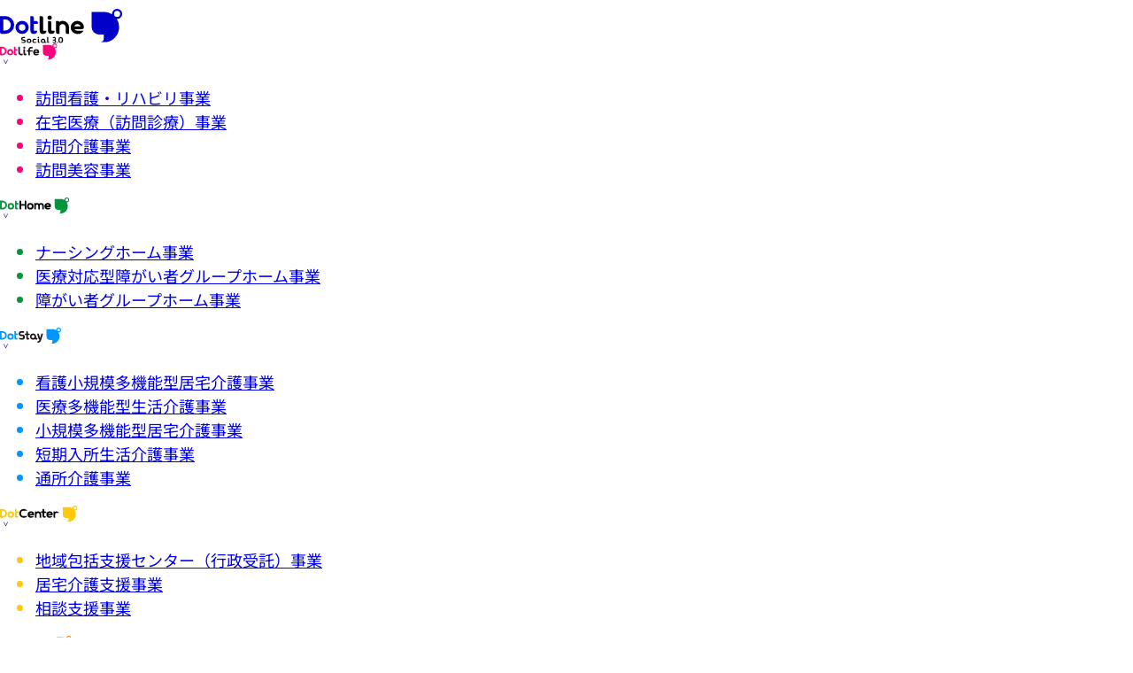

--- FILE ---
content_type: text/html; charset=UTF-8
request_url: https://www.dotline-jp.com/news/%E3%80%8E%E5%A4%A2%E3%81%AE%E3%81%BE%E3%81%A1%E3%82%B1%E3%82%A2%E8%A8%AA%E5%95%8F%E4%BB%8B%E8%AD%B7%E4%BA%8B%E6%A5%AD%E6%89%80%E3%80%8F%E3%82%92open%EF%BC%81/
body_size: 10560
content:
<!DOCTYPE html>
<html lang="ja">
<head>
 <meta charset="utf-8"/>
 <meta content="width=device-width, initial-scale=1" name="viewport">

 <title>株式会社ドットライン</title>

 <link href="https://www.dotline-jp.com/wp-content/themes/wp_dotline/images/favicon_dotline.ico" rel="icon">

 <link href="https://www.dotline-jp.com/wp-content/themes/wp_dotline/styles/reset.css?1.2" rel="stylesheet"/>
 <!-- <link href="https://unpkg.com/modern-css-reset/dist/reset.min.css" rel="stylesheet"/> -->


 <link href="https://www.dotline-jp.com/wp-content/themes/wp_dotline/styles/index.css?1.5" rel="stylesheet"/>
 <link href="https://www.dotline-jp.com/wp-content/themes/wp_dotline/styles/index_tab.css?1.5" media="screen and (width <= 768px)" rel="stylesheet"/>
 <link href="https://www.dotline-jp.com/wp-content/themes/wp_dotline/styles/index_sp.css?1.5" media="screen and (width < 375px)" rel="stylesheet"/>
 <link href="https://www.dotline-jp.com/wp-content/themes/wp_dotline/styles/utils.css?1.5" rel="stylesheet"/>

 <!-- Google Tag Manager -->
 <script>(function(w,d,s,l,i){w[l]=w[l]||[];w[l].push({'gtm.start':
 new Date().getTime(),event:'gtm.js'});var f=d.getElementsByTagName(s)[0],
 j=d.createElement(s),dl=l!='dataLayer'?'&l='+l:'';j.async=true;j.src=
 'https://www.googletagmanager.com/gtm.js?id='+i+dl;f.parentNode.insertBefore(j,f);
 })(window,document,'script','dataLayer','GTM-MW9HZFQ3');</script>
 <!-- End Google Tag Manager -->

 

 <style>
 header .logo-white {
 display: none;
 }
 </style>

  <link href="https://www.dotline-jp.com/wp-content/themes/wp_dotline/styles/business_a.css?1.2" rel="stylesheet"/>
 <link href="https://www.dotline-jp.com/wp-content/themes/wp_dotline/styles/business_a_sp.css?1.2" media="screen and (width <= 768px)" rel="stylesheet"/>

 <script src="https://code.jquery.com/jquery-3.5.1.min.js"></script>
 
 
 <script src="https://www.dotline-jp.com/wp-content/themes/wp_dotline/scripts/index.js?1.5"></script>

<!-- Googleフォントのローカル読み込み -->
<style>
 @font-face {
 font-family: 'Quicksand';
 font-style: normal;
 font-weight: 100;
 font-display: swap;
 src: url("https://www.dotline-jp.com/wp-content/themes/wp_dotline/font/Quicksand-Light.woff2") format('woff2');
 }
 
 @font-face {
 font-family: 'Quicksand';
 font-style: normal;
 font-weight: 400;
 font-display: swap;
 src: url("https://www.dotline-jp.com/wp-content/themes/wp_dotline/font/Quicksand-Regular.woff2") format('woff2');
 }

 @font-face {
 font-family: 'Quicksand';
 font-style: normal;
 font-weight: 500;
 font-display: swap;
 src: url("https://www.dotline-jp.com/wp-content/themes/wp_dotline/font/Quicksand-Medium.woff2") format('woff2');
 }

 @font-face {
 font-family: 'Quicksand';
 font-style: normal;
 font-weight: 600;
 font-display: swap;
 src: url("https://www.dotline-jp.com/wp-content/themes/wp_dotline/font/Quicksand-SemiBold.woff2") format('woff2');
 }

 @font-face {
 font-family: 'Quicksand';
 font-style: normal;
 font-weight: 700;
 font-display: swap;
 src: url("https://www.dotline-jp.com/wp-content/themes/wp_dotline/font/Quicksand-Bold.woff2") format('woff2');
 }
 
 @font-face {
 font-family: 'Noto Sans JP';
 font-style: normal;
 font-weight: 100;
 font-display: swap;
 src: url("https://www.dotline-jp.com/wp-content/themes/wp_dotline/font/NotoSansJP-Thin.woff2") format('woff2');
 }

 @font-face {
 font-family: 'Noto Sans JP';
 font-style: normal;
 font-weight: 200;
 font-display: swap;
 src: url("https://www.dotline-jp.com/wp-content/themes/wp_dotline/font/NotoSansJP-ExtraLight.woff2") format('woff2');
 } 

 @font-face {
 font-family: 'Noto Sans JP';
 font-style: normal;
 font-weight: 300;
 font-display: swap;
 src: url("https://www.dotline-jp.com/wp-content/themes/wp_dotline/font/NotoSansJP-Light.woff2") format('woff2');
 } 

 @font-face {
 font-family: 'Noto Sans JP';
 font-style: normal;
 font-weight: 400;
 font-display: swap;
 src: url("https://www.dotline-jp.com/wp-content/themes/wp_dotline/font/NotoSansJP-Regular.woff2") format('woff2');
 } 

 @font-face {
 font-family: 'Noto Sans JP';
 font-style: normal;
 font-weight: 500;
 font-display: swap;
 src: url("https://www.dotline-jp.com/wp-content/themes/wp_dotline/font/NotoSansJP-Medium.woff2") format('woff2');
 }

 @font-face {
 font-family: 'Noto Sans JP';
 font-style: normal;
 font-weight: 600;
 font-display: swap;
 src: url("https://www.dotline-jp.com/wp-content/themes/wp_dotline/font/NotoSansJP-SemiBold.woff2") format('woff2');
 } 

 @font-face {
 font-family: 'Noto Sans JP';
 font-style: normal;
 font-weight: 800;
 font-display: swap;
 src: url("https://www.dotline-jp.com/wp-content/themes/wp_dotline/font/NotoSansJP-Bold.woff2") format('woff2');
 } 

 @font-face {
 font-family: 'Noto Sans JP';
 font-style: normal;
 font-weight: 900;
 font-display: swap;
 src: url("https://www.dotline-jp.com/wp-content/themes/wp_dotline/font/NotoSansJP-Black.woff2") format('woff2');
 } 
</style>

  <link rel="stylesheet" href="https://www.dotline-jp.com/wp-content/themes/wp_dotline/styles/top.css"/>
 <link rel="stylesheet" href="https://www.dotline-jp.com/wp-content/themes/wp_dotline/styles/top_sp.css" media="screen and (width <= 768px)"/>
 <link rel="stylesheet" href="https://www.dotline-jp.com/wp-content/themes/wp_dotline/styles/business_a2.css"/>
 <link rel="stylesheet" href="https://www.dotline-jp.com/wp-content/themes/wp_dotline/styles/business_a_sp2.css" media="screen and (width <= 768px)"/>

 <style>
 img {
 height: auto;
 }

 .date-text {

 span:not(:first-child) {
 margin-left: 0.5em;
 }

 }
 </style>

 <meta name='robots' content='max-image-preview:large' />
	<style>img:is([sizes="auto" i], [sizes^="auto," i]) { contain-intrinsic-size: 3000px 1500px }</style>
	<link rel='dns-prefetch' href='//www.googletagmanager.com' />
<script type="text/javascript">
/* <![CDATA[ */
window._wpemojiSettings = {"baseUrl":"https:\/\/s.w.org\/images\/core\/emoji\/15.0.3\/72x72\/","ext":".png","svgUrl":"https:\/\/s.w.org\/images\/core\/emoji\/15.0.3\/svg\/","svgExt":".svg","source":{"concatemoji":"https:\/\/www.dotline-jp.com\/wp-includes\/js\/wp-emoji-release.min.js?ver=6.7.4"}};
/*! This file is auto-generated */
!function(i,n){var o,s,e;function c(e){try{var t={supportTests:e,timestamp:(new Date).valueOf()};sessionStorage.setItem(o,JSON.stringify(t))}catch(e){}}function p(e,t,n){e.clearRect(0,0,e.canvas.width,e.canvas.height),e.fillText(t,0,0);var t=new Uint32Array(e.getImageData(0,0,e.canvas.width,e.canvas.height).data),r=(e.clearRect(0,0,e.canvas.width,e.canvas.height),e.fillText(n,0,0),new Uint32Array(e.getImageData(0,0,e.canvas.width,e.canvas.height).data));return t.every(function(e,t){return e===r[t]})}function u(e,t,n){switch(t){case"flag":return n(e,"\ud83c\udff3\ufe0f\u200d\u26a7\ufe0f","\ud83c\udff3\ufe0f\u200b\u26a7\ufe0f")?!1:!n(e,"\ud83c\uddfa\ud83c\uddf3","\ud83c\uddfa\u200b\ud83c\uddf3")&&!n(e,"\ud83c\udff4\udb40\udc67\udb40\udc62\udb40\udc65\udb40\udc6e\udb40\udc67\udb40\udc7f","\ud83c\udff4\u200b\udb40\udc67\u200b\udb40\udc62\u200b\udb40\udc65\u200b\udb40\udc6e\u200b\udb40\udc67\u200b\udb40\udc7f");case"emoji":return!n(e,"\ud83d\udc26\u200d\u2b1b","\ud83d\udc26\u200b\u2b1b")}return!1}function f(e,t,n){var r="undefined"!=typeof WorkerGlobalScope&&self instanceof WorkerGlobalScope?new OffscreenCanvas(300,150):i.createElement("canvas"),a=r.getContext("2d",{willReadFrequently:!0}),o=(a.textBaseline="top",a.font="600 32px Arial",{});return e.forEach(function(e){o[e]=t(a,e,n)}),o}function t(e){var t=i.createElement("script");t.src=e,t.defer=!0,i.head.appendChild(t)}"undefined"!=typeof Promise&&(o="wpEmojiSettingsSupports",s=["flag","emoji"],n.supports={everything:!0,everythingExceptFlag:!0},e=new Promise(function(e){i.addEventListener("DOMContentLoaded",e,{once:!0})}),new Promise(function(t){var n=function(){try{var e=JSON.parse(sessionStorage.getItem(o));if("object"==typeof e&&"number"==typeof e.timestamp&&(new Date).valueOf()<e.timestamp+604800&&"object"==typeof e.supportTests)return e.supportTests}catch(e){}return null}();if(!n){if("undefined"!=typeof Worker&&"undefined"!=typeof OffscreenCanvas&&"undefined"!=typeof URL&&URL.createObjectURL&&"undefined"!=typeof Blob)try{var e="postMessage("+f.toString()+"("+[JSON.stringify(s),u.toString(),p.toString()].join(",")+"));",r=new Blob([e],{type:"text/javascript"}),a=new Worker(URL.createObjectURL(r),{name:"wpTestEmojiSupports"});return void(a.onmessage=function(e){c(n=e.data),a.terminate(),t(n)})}catch(e){}c(n=f(s,u,p))}t(n)}).then(function(e){for(var t in e)n.supports[t]=e[t],n.supports.everything=n.supports.everything&&n.supports[t],"flag"!==t&&(n.supports.everythingExceptFlag=n.supports.everythingExceptFlag&&n.supports[t]);n.supports.everythingExceptFlag=n.supports.everythingExceptFlag&&!n.supports.flag,n.DOMReady=!1,n.readyCallback=function(){n.DOMReady=!0}}).then(function(){return e}).then(function(){var e;n.supports.everything||(n.readyCallback(),(e=n.source||{}).concatemoji?t(e.concatemoji):e.wpemoji&&e.twemoji&&(t(e.twemoji),t(e.wpemoji)))}))}((window,document),window._wpemojiSettings);
/* ]]> */
</script>
<style id='wp-emoji-styles-inline-css' type='text/css'>

	img.wp-smiley, img.emoji {
		display: inline !important;
		border: none !important;
		box-shadow: none !important;
		height: 1em !important;
		width: 1em !important;
		margin: 0 0.07em !important;
		vertical-align: -0.1em !important;
		background: none !important;
		padding: 0 !important;
	}
</style>
<link rel='stylesheet' id='wp-block-library-css' href='https://www.dotline-jp.com/wp-includes/css/dist/block-library/style.min.css?ver=6.7.4' type='text/css' media='all' />
<style id='pdfemb-pdf-embedder-viewer-style-inline-css' type='text/css'>
.wp-block-pdfemb-pdf-embedder-viewer{max-width:none}

</style>
<style id='classic-theme-styles-inline-css' type='text/css'>
/*! This file is auto-generated */
.wp-block-button__link{color:#fff;background-color:#32373c;border-radius:9999px;box-shadow:none;text-decoration:none;padding:calc(.667em + 2px) calc(1.333em + 2px);font-size:1.125em}.wp-block-file__button{background:#32373c;color:#fff;text-decoration:none}
</style>
<style id='global-styles-inline-css' type='text/css'>
:root{--wp--preset--aspect-ratio--square: 1;--wp--preset--aspect-ratio--4-3: 4/3;--wp--preset--aspect-ratio--3-4: 3/4;--wp--preset--aspect-ratio--3-2: 3/2;--wp--preset--aspect-ratio--2-3: 2/3;--wp--preset--aspect-ratio--16-9: 16/9;--wp--preset--aspect-ratio--9-16: 9/16;--wp--preset--color--black: #000000;--wp--preset--color--cyan-bluish-gray: #abb8c3;--wp--preset--color--white: #ffffff;--wp--preset--color--pale-pink: #f78da7;--wp--preset--color--vivid-red: #cf2e2e;--wp--preset--color--luminous-vivid-orange: #ff6900;--wp--preset--color--luminous-vivid-amber: #fcb900;--wp--preset--color--light-green-cyan: #7bdcb5;--wp--preset--color--vivid-green-cyan: #00d084;--wp--preset--color--pale-cyan-blue: #8ed1fc;--wp--preset--color--vivid-cyan-blue: #0693e3;--wp--preset--color--vivid-purple: #9b51e0;--wp--preset--gradient--vivid-cyan-blue-to-vivid-purple: linear-gradient(135deg,rgba(6,147,227,1) 0%,rgb(155,81,224) 100%);--wp--preset--gradient--light-green-cyan-to-vivid-green-cyan: linear-gradient(135deg,rgb(122,220,180) 0%,rgb(0,208,130) 100%);--wp--preset--gradient--luminous-vivid-amber-to-luminous-vivid-orange: linear-gradient(135deg,rgba(252,185,0,1) 0%,rgba(255,105,0,1) 100%);--wp--preset--gradient--luminous-vivid-orange-to-vivid-red: linear-gradient(135deg,rgba(255,105,0,1) 0%,rgb(207,46,46) 100%);--wp--preset--gradient--very-light-gray-to-cyan-bluish-gray: linear-gradient(135deg,rgb(238,238,238) 0%,rgb(169,184,195) 100%);--wp--preset--gradient--cool-to-warm-spectrum: linear-gradient(135deg,rgb(74,234,220) 0%,rgb(151,120,209) 20%,rgb(207,42,186) 40%,rgb(238,44,130) 60%,rgb(251,105,98) 80%,rgb(254,248,76) 100%);--wp--preset--gradient--blush-light-purple: linear-gradient(135deg,rgb(255,206,236) 0%,rgb(152,150,240) 100%);--wp--preset--gradient--blush-bordeaux: linear-gradient(135deg,rgb(254,205,165) 0%,rgb(254,45,45) 50%,rgb(107,0,62) 100%);--wp--preset--gradient--luminous-dusk: linear-gradient(135deg,rgb(255,203,112) 0%,rgb(199,81,192) 50%,rgb(65,88,208) 100%);--wp--preset--gradient--pale-ocean: linear-gradient(135deg,rgb(255,245,203) 0%,rgb(182,227,212) 50%,rgb(51,167,181) 100%);--wp--preset--gradient--electric-grass: linear-gradient(135deg,rgb(202,248,128) 0%,rgb(113,206,126) 100%);--wp--preset--gradient--midnight: linear-gradient(135deg,rgb(2,3,129) 0%,rgb(40,116,252) 100%);--wp--preset--font-size--small: 13px;--wp--preset--font-size--medium: 20px;--wp--preset--font-size--large: 36px;--wp--preset--font-size--x-large: 42px;--wp--preset--spacing--20: 0.44rem;--wp--preset--spacing--30: 0.67rem;--wp--preset--spacing--40: 1rem;--wp--preset--spacing--50: 1.5rem;--wp--preset--spacing--60: 2.25rem;--wp--preset--spacing--70: 3.38rem;--wp--preset--spacing--80: 5.06rem;--wp--preset--shadow--natural: 6px 6px 9px rgba(0, 0, 0, 0.2);--wp--preset--shadow--deep: 12px 12px 50px rgba(0, 0, 0, 0.4);--wp--preset--shadow--sharp: 6px 6px 0px rgba(0, 0, 0, 0.2);--wp--preset--shadow--outlined: 6px 6px 0px -3px rgba(255, 255, 255, 1), 6px 6px rgba(0, 0, 0, 1);--wp--preset--shadow--crisp: 6px 6px 0px rgba(0, 0, 0, 1);}:where(.is-layout-flex){gap: 0.5em;}:where(.is-layout-grid){gap: 0.5em;}body .is-layout-flex{display: flex;}.is-layout-flex{flex-wrap: wrap;align-items: center;}.is-layout-flex > :is(*, div){margin: 0;}body .is-layout-grid{display: grid;}.is-layout-grid > :is(*, div){margin: 0;}:where(.wp-block-columns.is-layout-flex){gap: 2em;}:where(.wp-block-columns.is-layout-grid){gap: 2em;}:where(.wp-block-post-template.is-layout-flex){gap: 1.25em;}:where(.wp-block-post-template.is-layout-grid){gap: 1.25em;}.has-black-color{color: var(--wp--preset--color--black) !important;}.has-cyan-bluish-gray-color{color: var(--wp--preset--color--cyan-bluish-gray) !important;}.has-white-color{color: var(--wp--preset--color--white) !important;}.has-pale-pink-color{color: var(--wp--preset--color--pale-pink) !important;}.has-vivid-red-color{color: var(--wp--preset--color--vivid-red) !important;}.has-luminous-vivid-orange-color{color: var(--wp--preset--color--luminous-vivid-orange) !important;}.has-luminous-vivid-amber-color{color: var(--wp--preset--color--luminous-vivid-amber) !important;}.has-light-green-cyan-color{color: var(--wp--preset--color--light-green-cyan) !important;}.has-vivid-green-cyan-color{color: var(--wp--preset--color--vivid-green-cyan) !important;}.has-pale-cyan-blue-color{color: var(--wp--preset--color--pale-cyan-blue) !important;}.has-vivid-cyan-blue-color{color: var(--wp--preset--color--vivid-cyan-blue) !important;}.has-vivid-purple-color{color: var(--wp--preset--color--vivid-purple) !important;}.has-black-background-color{background-color: var(--wp--preset--color--black) !important;}.has-cyan-bluish-gray-background-color{background-color: var(--wp--preset--color--cyan-bluish-gray) !important;}.has-white-background-color{background-color: var(--wp--preset--color--white) !important;}.has-pale-pink-background-color{background-color: var(--wp--preset--color--pale-pink) !important;}.has-vivid-red-background-color{background-color: var(--wp--preset--color--vivid-red) !important;}.has-luminous-vivid-orange-background-color{background-color: var(--wp--preset--color--luminous-vivid-orange) !important;}.has-luminous-vivid-amber-background-color{background-color: var(--wp--preset--color--luminous-vivid-amber) !important;}.has-light-green-cyan-background-color{background-color: var(--wp--preset--color--light-green-cyan) !important;}.has-vivid-green-cyan-background-color{background-color: var(--wp--preset--color--vivid-green-cyan) !important;}.has-pale-cyan-blue-background-color{background-color: var(--wp--preset--color--pale-cyan-blue) !important;}.has-vivid-cyan-blue-background-color{background-color: var(--wp--preset--color--vivid-cyan-blue) !important;}.has-vivid-purple-background-color{background-color: var(--wp--preset--color--vivid-purple) !important;}.has-black-border-color{border-color: var(--wp--preset--color--black) !important;}.has-cyan-bluish-gray-border-color{border-color: var(--wp--preset--color--cyan-bluish-gray) !important;}.has-white-border-color{border-color: var(--wp--preset--color--white) !important;}.has-pale-pink-border-color{border-color: var(--wp--preset--color--pale-pink) !important;}.has-vivid-red-border-color{border-color: var(--wp--preset--color--vivid-red) !important;}.has-luminous-vivid-orange-border-color{border-color: var(--wp--preset--color--luminous-vivid-orange) !important;}.has-luminous-vivid-amber-border-color{border-color: var(--wp--preset--color--luminous-vivid-amber) !important;}.has-light-green-cyan-border-color{border-color: var(--wp--preset--color--light-green-cyan) !important;}.has-vivid-green-cyan-border-color{border-color: var(--wp--preset--color--vivid-green-cyan) !important;}.has-pale-cyan-blue-border-color{border-color: var(--wp--preset--color--pale-cyan-blue) !important;}.has-vivid-cyan-blue-border-color{border-color: var(--wp--preset--color--vivid-cyan-blue) !important;}.has-vivid-purple-border-color{border-color: var(--wp--preset--color--vivid-purple) !important;}.has-vivid-cyan-blue-to-vivid-purple-gradient-background{background: var(--wp--preset--gradient--vivid-cyan-blue-to-vivid-purple) !important;}.has-light-green-cyan-to-vivid-green-cyan-gradient-background{background: var(--wp--preset--gradient--light-green-cyan-to-vivid-green-cyan) !important;}.has-luminous-vivid-amber-to-luminous-vivid-orange-gradient-background{background: var(--wp--preset--gradient--luminous-vivid-amber-to-luminous-vivid-orange) !important;}.has-luminous-vivid-orange-to-vivid-red-gradient-background{background: var(--wp--preset--gradient--luminous-vivid-orange-to-vivid-red) !important;}.has-very-light-gray-to-cyan-bluish-gray-gradient-background{background: var(--wp--preset--gradient--very-light-gray-to-cyan-bluish-gray) !important;}.has-cool-to-warm-spectrum-gradient-background{background: var(--wp--preset--gradient--cool-to-warm-spectrum) !important;}.has-blush-light-purple-gradient-background{background: var(--wp--preset--gradient--blush-light-purple) !important;}.has-blush-bordeaux-gradient-background{background: var(--wp--preset--gradient--blush-bordeaux) !important;}.has-luminous-dusk-gradient-background{background: var(--wp--preset--gradient--luminous-dusk) !important;}.has-pale-ocean-gradient-background{background: var(--wp--preset--gradient--pale-ocean) !important;}.has-electric-grass-gradient-background{background: var(--wp--preset--gradient--electric-grass) !important;}.has-midnight-gradient-background{background: var(--wp--preset--gradient--midnight) !important;}.has-small-font-size{font-size: var(--wp--preset--font-size--small) !important;}.has-medium-font-size{font-size: var(--wp--preset--font-size--medium) !important;}.has-large-font-size{font-size: var(--wp--preset--font-size--large) !important;}.has-x-large-font-size{font-size: var(--wp--preset--font-size--x-large) !important;}
:where(.wp-block-post-template.is-layout-flex){gap: 1.25em;}:where(.wp-block-post-template.is-layout-grid){gap: 1.25em;}
:where(.wp-block-columns.is-layout-flex){gap: 2em;}:where(.wp-block-columns.is-layout-grid){gap: 2em;}
:root :where(.wp-block-pullquote){font-size: 1.5em;line-height: 1.6;}
</style>
<link rel='stylesheet' id='arve-css' href='https://www.dotline-jp.com/wp-content/plugins/advanced-responsive-video-embedder/build/main.css?ver=755e5bf2bfafc15e7cc1' type='text/css' media='all' />
<link rel='stylesheet' id='contact-form-7-css' href='https://www.dotline-jp.com/wp-content/plugins/contact-form-7/includes/css/styles.css?ver=6.0.5' type='text/css' media='all' />

<!-- Site Kit によって追加された Google タグ（gtag.js）スニペット -->

<!-- Google アナリティクス スニペット (Site Kit が追加) -->
<script type="text/javascript" async='async' src="https://www.googletagmanager.com/gtag/js?id=GT-WBL92M5" id="google_gtagjs-js" async></script>
<script type="text/javascript" id="google_gtagjs-js-after">
/* <![CDATA[ */
window.dataLayer = window.dataLayer || [];function gtag(){dataLayer.push(arguments);}
gtag("set","linker",{"domains":["www.dotline-jp.com"]});
gtag("js", new Date());
gtag("set", "developer_id.dZTNiMT", true);
gtag("config", "GT-WBL92M5");
/* ]]> */
</script>

<!-- Site Kit によって追加された終了 Google タグ（gtag.js）スニペット -->
<link rel="https://api.w.org/" href="https://www.dotline-jp.com/wp-json/" /><link rel="alternate" title="JSON" type="application/json" href="https://www.dotline-jp.com/wp-json/wp/v2/news/13033" /><link rel="EditURI" type="application/rsd+xml" title="RSD" href="https://www.dotline-jp.com/xmlrpc.php?rsd" />
<meta name="generator" content="WordPress 6.7.4" />
<link rel="canonical" href="https://www.dotline-jp.com/news/%e3%80%8e%e5%a4%a2%e3%81%ae%e3%81%be%e3%81%a1%e3%82%b1%e3%82%a2%e8%a8%aa%e5%95%8f%e4%bb%8b%e8%ad%b7%e4%ba%8b%e6%a5%ad%e6%89%80%e3%80%8f%e3%82%92open%ef%bc%81/" />
<link rel='shortlink' href='https://www.dotline-jp.com/?p=13033' />
<link rel="alternate" title="oEmbed (JSON)" type="application/json+oembed" href="https://www.dotline-jp.com/wp-json/oembed/1.0/embed?url=https%3A%2F%2Fwww.dotline-jp.com%2Fnews%2F%25e3%2580%258e%25e5%25a4%25a2%25e3%2581%25ae%25e3%2581%25be%25e3%2581%25a1%25e3%2582%25b1%25e3%2582%25a2%25e8%25a8%25aa%25e5%2595%258f%25e4%25bb%258b%25e8%25ad%25b7%25e4%25ba%258b%25e6%25a5%25ad%25e6%2589%2580%25e3%2580%258f%25e3%2582%2592open%25ef%25bc%2581%2F" />
<link rel="alternate" title="oEmbed (XML)" type="text/xml+oembed" href="https://www.dotline-jp.com/wp-json/oembed/1.0/embed?url=https%3A%2F%2Fwww.dotline-jp.com%2Fnews%2F%25e3%2580%258e%25e5%25a4%25a2%25e3%2581%25ae%25e3%2581%25be%25e3%2581%25a1%25e3%2582%25b1%25e3%2582%25a2%25e8%25a8%25aa%25e5%2595%258f%25e4%25bb%258b%25e8%25ad%25b7%25e4%25ba%258b%25e6%25a5%25ad%25e6%2589%2580%25e3%2580%258f%25e3%2582%2592open%25ef%25bc%2581%2F&#038;format=xml" />
<meta name="generator" content="Site Kit by Google 1.144.0" /></head>
<body class="">
<!-- Google Tag Manager (noscript) -->
<noscript><iframe src="https://www.googletagmanager.com/ns.html?id=GTM-MW9HZFQ3"
height="0" width="0" style="display:none;visibility:hidden"></iframe></noscript>
<!-- End Google Tag Manager (noscript) -->
<header class="">
 <div class="inner">
 <div class="logo-wrapper">
 <a href="https://www.dotline-jp.com/">
 <img src="https://www.dotline-jp.com/wp-content/themes/wp_dotline/images/logo.svg" alt="Dotline" class="logo-normal">
 <img src="https://www.dotline-jp.com/wp-content/themes/wp_dotline/images/logow.svg" alt="Dotline" class="logo-white">
 </a>
 </div>
 <div class="nav-wrapper">
 <nav class="pc">
 <div class="nav-item">
 <img src="https://www.dotline-jp.com/wp-content/themes/wp_dotline/images/logo_dotlife.svg" alt="Dotlife">
 <div class="toggle-submenu">
 <img src="https://www.dotline-jp.com/wp-content/themes/wp_dotline/images/arrow-down.svg" alt="" class="down">
 <img src="https://www.dotline-jp.com/wp-content/themes/wp_dotline/images/arrow-up.svg" alt="" class="up">
 </div>
 <div class="submenu dotlife">
 <ul>
 <li><a href="https://www.dotline-jp.com/business_dotlife1">訪問看護・リハビリ事業</a></li>
 <li><a href="https://www.dotline-jp.com/business_social_innovation1#dotlife01">在宅医療（訪問診療）事業</a></li>
 <!-- <li><a href="https://www.dotline-jp.com/business_dotlife2">訪問介護事業</a></li> -->
 <li><a href="https://www.dotline-jp.com/business_dotlife3">訪問介護事業</a></li>
 <li><a href="https://www.dotline-jp.com/business_social_innovation1#dotlife01">訪問美容事業</a></li>
 </ul>
 </div>
 </div>
 <div class="nav-item">
 <img src="https://www.dotline-jp.com/wp-content/themes/wp_dotline/images/logo_dothome.svg" alt="Dothome">
 <div class="toggle-submenu">
 <img src="https://www.dotline-jp.com/wp-content/themes/wp_dotline/images/arrow-down.svg" alt="" class="down">
 <img src="https://www.dotline-jp.com/wp-content/themes/wp_dotline/images/arrow-up.svg" alt="" class="up">
 </div>
 <div class="submenu dothome">
 <ul>
 <li><a href="https://www.dotline-jp.com/business_dothome1">ナーシングホーム事業</a></li>
 <li><a href="https://www.dotline-jp.com/business_dothome3">医療対応型障がい者グループホーム事業</a></li>
 <li><a href="https://www.dotline-jp.com/business_dothome2">障がい者グループホーム事業</a></li>
 </ul>
 </div>
 </div>
 <div class="nav-item">
 <img src="https://www.dotline-jp.com/wp-content/themes/wp_dotline/images/logo_dotstay.svg" alt="Dotstay">
 <div class="toggle-submenu">
 <img src="https://www.dotline-jp.com/wp-content/themes/wp_dotline/images/arrow-down.svg" alt="" class="down">
 <img src="https://www.dotline-jp.com/wp-content/themes/wp_dotline/images/arrow-up.svg" alt="" class="up">
 </div>
 <div class="submenu dotstay">
 <ul>
 <li><a href="https://www.dotline-jp.com/business_dotstay1">看護小規模多機能型居宅介護事業</a></li>
 <li><a href="https://www.dotline-jp.com/business_dotstay3">医療多機能型生活介護事業</a></li>
 <li><a href="https://www.dotline-jp.com/business_social_innovation1#dotstay01">小規模多機能型居宅介護事業</a></li>
 <li><a href="https://www.dotline-jp.com/business_social_innovation1#dotstay01">短期入所生活介護事業</a></li>
 <li><a href="https://www.dotline-jp.com/business_social_innovation1#dotstay01">通所介護事業</a></li>
 </ul>
 </div>
 </div>
 <div class="nav-item">
 <img src="https://www.dotline-jp.com/wp-content/themes/wp_dotline/images/logo_dotcenter.svg" alt="Dotcenter">
 <div class="toggle-submenu">
 <img src="https://www.dotline-jp.com/wp-content/themes/wp_dotline/images/arrow-down.svg" alt="" class="down">
 <img src="https://www.dotline-jp.com/wp-content/themes/wp_dotline/images/arrow-up.svg" alt="" class="up">
 </div>
 <div class="submenu dotcenter">
 <ul>
 <li><a href="https://www.dotline-jp.com/business_social_innovation1#dotcenter01">地域包括支援センター（行政受託）事業</a>
 </li>
 <li><a href="https://www.dotline-jp.com/business_dotcenter1">居宅介護支援事業</a></li>
 <li><a href="https://www.dotline-jp.com/business_dotcenter2">相談支援事業</a></li>
 </ul>
 </div>
 </div>
 <div class="nav-item">
 <img src="https://www.dotline-jp.com/wp-content/themes/wp_dotline/images/logo_dotjunior.svg" alt="Dotjunior">
 <div class="toggle-submenu">
 <img src="https://www.dotline-jp.com/wp-content/themes/wp_dotline/images/arrow-down.svg" alt="" class="down">
 <img src="https://www.dotline-jp.com/wp-content/themes/wp_dotline/images/arrow-up.svg" alt="" class="up">
 </div>
 <div class="submenu dotjunior">
 <ul>
 <li><a href="https://www.dotline-jp.com/business_dotjunior2">児童発達支援事業</a></li>
 <li><a href="https://www.dotline-jp.com/business_dotjunior2">放課後等デイサービス事業</a></li>
 <!-- <li><a href="https://www.dotline-jp.com/business_dotjunior1">重症心身型放課後等デイサービス事業</a></li> -->
 <li><a href="https://www.dotline-jp.com/business_social_innovation2#dotjunior01">認可保育園事業</a></li>
 <li><a href="https://www.dotline-jp.com/business_social_innovation2#dotjunior01">企業主導型保育園事業</a></li>
 </ul>
 </div>
 </div>
 <div class="nav-item">
 <img src="https://www.dotline-jp.com/wp-content/themes/wp_dotline/images/logo_dotwork.svg" alt="Dotwork">
 <div class="toggle-submenu">
 <img src="https://www.dotline-jp.com/wp-content/themes/wp_dotline/images/arrow-down.svg" alt="" class="down">
 <img src="https://www.dotline-jp.com/wp-content/themes/wp_dotline/images/arrow-up.svg" alt="" class="up">
 </div>
 <div class="submenu dotwork">
 <ul>
 <li><a href="https://www.dotline-jp.com/business_dotwork2">就労移行支援事業</a></li>
 <li><a href="https://www.dotline-jp.com/business_dotwork3">就労継続支援A型事業</a></li>
 <li><a href="https://www.dotline-jp.com/business_dotwork1">就労継続支援B型事業</a></li>
 <li><a href="https://www.dotline-jp.com/business_dotwork2">自立訓練事業</a></li>
 <li><a href="https://www.dotline-jp.com/business_dotwork4">就労選択支援事業</a></li>
 </ul>
 </div>
 </div>
 <div class="nav-item">
 <img src="https://www.dotline-jp.com/wp-content/themes/wp_dotline/images/logo_dotinnovation.svg" alt="Dotinnovation">
 <div class="toggle-submenu">
 <img src="https://www.dotline-jp.com/wp-content/themes/wp_dotline/images/arrow-down.svg" alt="" class="down">
 <img src="https://www.dotline-jp.com/wp-content/themes/wp_dotline/images/arrow-up.svg" alt="" class="up">
 </div>
 <div class="submenu dotinnovation">
 <ul>
 <li><a href="https://www.dotline-jp.com/business_innovation1">スポーツ＆エンターテイメント事業</a></li>
 <li><a href="https://www.dotline-jp.com/business_innovation4">学校法人/教育事業</a></li>
 <!-- <li><a href="https://www.dotline-jp.com/business_innovation3">官民連携事業</a></li>    -->
 <li><a href="https://www.dotline-jp.com/business_innovation7">税理士法人/経営支援事業</a></li>
 <li><a href="https://www.dotline-jp.com/business_innovation9">社会保険労務士法人/人事労務支援事業</a></li>
 <li><a href="https://www.dotline-jp.com/business_innovation5">ローカルメディア事業</a></li>
 <!-- <li><a href="https://www.dotline-jp.com/business_innovation8">医師同行旅行事業</a></li> -->
 <li><a href="https://www.dotline-jp.com/business_innovation6">M&A/事業再生事業</a></li>
 <!-- <li><a href="https://www.dotline-jp.com/business_innovation2">ベンチャー投資事業</a></li> -->
 </ul>
 </div>
 </div>
 </nav>
 </div>
 <a class="recruit" href="https://recruit.dotline-jp.com/">

 <span>採用</span>
 </a>
 <div class="menu tab">
 <span>MENU</span>
 <!-- <img src="https://www.dotline-jp.com/wp-content/themes/wp_dotline/images/hamburger.svg" alt=""> -->
 <input type="checkbox" id="check"/>
 <label for="check" id="open" class="btn2">
 <span class="menu2"></span>
 </label>
 <label for="check" id="close" class="btn2">
 <span class="menu2"></span>
 </label>
 <div id="menu">
 <div class="open-menu-wrap">
 <div class="inner inner2">
 <div class="links">
 <div>
 <div class="d-flex gap-1 d-flex-justify-between">
 <a href="https://www.dotline-jp.com/about_top" class="menu-text-images">
 <img src="https://www.dotline-jp.com/wp-content/themes/wp_dotline/images/menu/about1.svg" alt="">
 <img src="https://www.dotline-jp.com/wp-content/themes/wp_dotline/images/menu/about2.svg" alt="">
 </a>
 <img src="https://www.dotline-jp.com/wp-content/themes/wp_dotline/images/menu/arrow.svg" alt="" class="toggle-accordion-image">
 </div>
 <ul class="guide close menu-head">
 <li>
 <div class="d-flex gap-1 d-flex-align-start bold">
 <a href="https://www.dotline-jp.com/about_top">ABOUT ドットラインを知る</a>
 </div>
 </li>
 <li>
 <div class="d-flex gap-1 d-flex-align-start">
 <a href="https://www.dotline-jp.com/about_message">1 代表で知るドットライン</a>
 <span class="toggle-accordion pointer"><span>&lt;</span></span>
 </div>
 <ul class="guide">
 <li><a href="https://www.dotline-jp.com/about_story">創業ストーリーを知る</a></li>
 </ul>
 </li>
 <li>
 <div class="d-flex gap-1 d-flex-align-start">
 <a href="https://www.dotline-jp.com/about_identify">2 企業理念で知るドットライン</a>
 <span class="toggle-accordion pointer"><span>&lt;</span></span>
 </div>
 <ul class="guide">
 <li><a href="https://www.dotline-jp.com/about_basic8">ベーシック8を知る</a></li>
 <li><a href="https://www.dotline-jp.com/about_dna">人材戦略を知る</a></li>
 <!--<li><a href="https://www.dotline-jp.com/business_top">事業構造を知る</a></li>-->
 <li><a href="https://www.dotline-jp.com/about_7strategies">事業戦略を知る</a></li>
 </ul>
 </li>
 <li><a href="https://www.dotline-jp.com/about_data">3 数字で知るドットライン</a></li>
 <li><a href="https://www.dotline-jp.com/about_symbol">4 シンボルで知るドットライン</a></li>
 <li><a href="https://www.dotline-jp.com/about_office">5 オフィスで知るドットライン</a></li>
 <li><a href="https://www.dotline-jp.com/about_culture">6 企業文化で知るドットライン</a></li>
 <li><a href="https://www.dotline-jp.com/heroes-100">7 ヒーローたちで知るドットライン</a></li>
 <li><a href="https://www.dotline-jp.com/about_dotty">「ドッティのことも知る？」</a></li>
 <li>
 <a href="https://www.dotline-jp.com/story/">"DotlinePride「人」と「組織のリアルストーリー」"<span class="gaibulink"><img src="https://www.dotline-jp.com/wp-content/themes/wp_dotline/images/gaibulink.svg" alt=""></span></a>
 </li>
 </ul>
 </div>

 <div>
 <div class="d-flex gap-1 d-flex-justify-between">
 <a href="https://www.dotline-jp.com/business_top" class="menu-text-images">
 <img src="https://www.dotline-jp.com/wp-content/themes/wp_dotline/images/menu/business1.svg" alt="">
 <img src="https://www.dotline-jp.com/wp-content/themes/wp_dotline/images/menu/business2.svg" alt="">
 </a>
 <img src="https://www.dotline-jp.com/wp-content/themes/wp_dotline/images/menu/arrow.svg" alt="" class="toggle-accordion-image">
 </div>
 <ul class="guide close menu-head">
 <li class=""><a href="https://www.dotline-jp.com/business_top">SOCIAL BUSINESS 事業を知る</a></li>
 <li>
 <div class="d-flex gap-1 d-flex-align-start">
 <a href="https://www.dotline-jp.com/business_social_innovation1">01 幸せを「まもる」-命のインフラ事業-</a>
 <span class="toggle-accordion pointer">&lt;</span>
 </div>
 <ul class="guide">
 <li>
 <div class="d-flex gap-2 d-flex-align-start">
 <a href="https://www.dotline-jp.com/business_social_innovation1#dotlife01">ドットライフ</a>
 <span class="toggle-accordion pointer">&lt;</span>
 </div>
 <ul class="guide">
 <li><a href="https://www.dotline-jp.com/business_dotlife1">訪問看護・リハビリ事業</a></li>
 <li><a href="https://www.dotline-jp.com/business_social_innovation1#dotlife01">在宅医療（訪問診療）事業</a>
 </li>
 <!-- <li><a href="https://www.dotline-jp.com/business_dotlife2">訪問介護事業</a></li> -->
 <li><a href="https://www.dotline-jp.com/business_dotlife3">訪問介護事業</a></li>
 <li><a href="https://www.dotline-jp.com/business_social_innovation1#dotlife01">訪問美容事業</a></li>
 </ul>
 </li>
 <li>
 <div class="d-flex gap-2 d-flex-align-start">
 <a href="https://www.dotline-jp.com/business_social_innovation1#dothome01">ドットホーム</a>
 <span class="toggle-accordion pointer">&lt;</span>
 </div>
 <ul class="guide">
 <li><a href="https://www.dotline-jp.com/business_dothome1">ナーシングホーム事業</a></li>
 <li><a href="https://www.dotline-jp.com/business_dothome3">医療対応型障がい者グループホーム事業</a></li>
 <li><a href="https://www.dotline-jp.com/business_dothome2">障がい者グループホーム事業</a></li>
 </ul>
 </li>
 <li>
 <div class="d-flex gap-2 d-flex-align-start">
 <a href="https://www.dotline-jp.com/business_social_innovation1#dotstay01">ドットステイ</a>
 <span class="toggle-accordion pointer">&lt;</span>
 </div>
 <ul class="guide">
 <li><a href="https://www.dotline-jp.com/business_dotstay1">看護小規模多機能型居宅介護事業</a></li>
 <li><a href="https://www.dotline-jp.com/business_dotstay3">医療多機能型生活介護事業</a></li>
 <li>
 <a href="https://www.dotline-jp.com/business_social_innovation1#dotstay01">小規模多機能型居宅介護事業</a>
 </li>
 <li><a href="https://www.dotline-jp.com/business_social_innovation1#dotstay01">短期入所生活介護事業</a>
 </li>
 <li><a href="https://www.dotline-jp.com/business_social_innovation1#dotstay01">通所介護事業</a></li>
 </ul>
 </li>
 <li>
 <div class="d-flex gap-2 d-flex-align-start">
 <a href="https://www.dotline-jp.com/business_social_innovation1#dotcenter01">ドットセンター</a>
 <span class="toggle-accordion pointer">&lt;</span>
 </div>
 <ul class="guide">
 <li>
 <a href="https://www.dotline-jp.com/business_social_innovation1#dotcenter01">地域包括支援センター（行政受託）事業</a>
 </li>
 <li><a href="https://www.dotline-jp.com/business_dotcenter1">居宅介護支援事業</a></li>
 <li><a href="https://www.dotline-jp.com/business_dotcenter2">相談支援事業</a></li>
 </ul>
 </li>
 </ul>
 </li>

 <li>
 <div class="d-flex gap-1 d-flex-align-start">
 <a href="https://www.dotline-jp.com/business_social_innovation2">02 幸せを「はぐくむ」-社会との接点創出事業-</a>
 <span class="toggle-accordion pointer">&lt;</span>
 </div>
 <ul class="guide">
 <li>
 <div class="d-flex gap-2 d-flex-align-start">
 <a href="https://www.dotline-jp.com/business_social_innovation2#dotjunior01">ドットジュニア</a>
 <span class="toggle-accordion pointer">&lt;</span>
 </div>
 <ul class="guide">
 <li><a href="https://www.dotline-jp.com/business_dotjunior2">児童発達支援事業</a></li>
 <li><a href="https://www.dotline-jp.com/business_dotjunior2">放課後等デイサービス事業</a></li>
 <!-- <li><a href="https://www.dotline-jp.com/business_dotjunior1">重症心身型放課後等デイサービス事業</a></li> -->
 <li><a href="https://www.dotline-jp.com/business_social_innovation2#dotjunior01">認可保育園事業</a></li>
 <li><a href="https://www.dotline-jp.com/business_social_innovation2#dotjunior01">企業主導型保育園事業</a>
 </li>
 </ul>
 </li>
 <li>
 <div class="d-flex gap-2 d-flex-align-start">
 <a href="https://www.dotline-jp.com/business_social_innovation2#dotwork01">ドットワーク</a>
 <span class="toggle-accordion pointer">&lt;</span>
 </div>
 <ul class="guide">
 <li><a href="https://www.dotline-jp.com/business_dotwork2">就労移行支援事業</a></li>
 <li><a href="https://www.dotline-jp.com/business_dotwork3">就労継続支援A型事業</a></li>
 <li><a href="https://www.dotline-jp.com/business_dotwork1">就労継続支援B型事業</a></li>
 <li><a href="https://www.dotline-jp.com/business_dotwork2">自立訓練事業</a></li>
 <li><a href="https://www.dotline-jp.com/business_dotwork4">就労選択支援事業</a></li>
 </ul>
 </li>
 </ul>
 </li>
 <li>
 <div class="d-flex gap-1 d-flex-align-start">
 <a href="https://www.dotline-jp.com/business_social_innovation3">03 幸せを「めぐらせる」-社会変革事業-</a>
 <span class="toggle-accordion pointer">&lt;</span>
 </div>
 <ul class="guide">
 <li>
 <div class="d-flex gap-2 d-flex-align-start">
 <a href="https://www.dotline-jp.com/business_social_innovation3">ドットイノベーション</a>
 <span class="toggle-accordion pointer">&lt;</span>
 </div>
 <ul class="guide">
 <li><a href="https://www.dotline-jp.com/business_innovation1">スポーツ＆エンターテイメント事業</a></li>
 <li><a href="https://www.dotline-jp.com/business_innovation4/">学校法人/教育事業</a></li>
 <li><a href="https://www.dotline-jp.com/business_innovation7/">税理士法人/経営支援事業</a></li>
 <li><a href="https://www.dotline-jp.com/business_innovation9/">社会保険労務士法人/人事労務支援事業</a></li>
 <!-- <li><a href="https://www.dotline-jp.com/business_innovation3">官民連携事業</a></li>    -->
 <li><a href="https://www.dotline-jp.com/business_innovation5/">ローカルメディア事業</a></li>
 <li><a href="https://www.dotline-jp.com/business_innovation6">M&A/事業再生事業</a></li>
 <!-- <li><a href="https://www.dotline-jp.com/business_innovation8">医師同行旅行事業</a></li> -->
 <!-- <li><a href="https://www.dotline-jp.com/business_innovation2/">ベンチャー投資事業</a></li> -->
 </ul>
 </li>
 </ul>
 </li>
 <li><a href="https://www.dotline-jp.com/search-office">拠点検索</a></li>
 <li><a href="https://www.dotline-jp.com/dictionary">専門用語集</a></li>
 <li><a href="https://www.dotline-jp.com/knowledge-list">業界基礎知識まとめ</a></li>
 </ul>
 </div>

 <div>
 <div class="d-flex gap-1 d-flex-justify-between">
 <a href="https://www.dotline-jp.com/company_top" class="menu-text-images">
 <img src="https://www.dotline-jp.com/wp-content/themes/wp_dotline/images/menu/company1.svg" alt="">
 <img src="https://www.dotline-jp.com/wp-content/themes/wp_dotline/images/menu/company2.svg" alt="">
 </a>
 <img src="https://www.dotline-jp.com/wp-content/themes/wp_dotline/images/menu/arrow.svg" alt="" class="toggle-accordion-image">
 </div>

 <ul class="guide close menu-head">
 <li class=""><a href="https://www.dotline-jp.com/company_top">COMPANY 企業情報を知る</a></li>
 <li><a href="https://www.dotline-jp.com/company_managers">経営陣紹介</a></li>
 <li><a href="https://www.dotline-jp.com/news-archive">ニュースまとめ</a></li>
 <li><a href="https://www.dotline-jp.com/company_history">沿革</a></li>
 <li><a href="https://www.dotline-jp.com/company_profile">企業概要</a></li>
 <li><a href="https://www.dotline-jp.com/news-archive/?category=partner">パートナー募集</a></li>
 </ul>
 </div>

 <ul class="sub-grid guide">
 <li><a href="https://www.dotline-jp.com/contact">お問合せ</a></li>
 <li><a href="https://www.dotline-jp.com/certificate">証明書発行</a></li>
 <li><a href="https://www.dotline-jp.com/sitemap">サイトマップ</a></li>
 <li><a href="https://www.dotline-jp.com/privacy_policy">プライバシーポリシー</a></li>
 <li><a href="https://www.dotline-jp.com/security_policy">セキュリティポリシー</a></li>
 <li><a href="https://www.dotline-jp.com/compliance">コンプライアンス基本方針</a></li>
 </ul>
 <div>
 <div>
 <img src="https://www.dotline-jp.com/wp-content/themes/wp_dotline/images/menu/logo.svg" alt="" class="block-center">
 </div>
 </div>
 </div>
 </div>
 </div>
 </div>
 </div>
 </div>
 <div class="bar pc">
 <div class="menu menu2">
 <span>MENU</span>
 <!-- <img src="https://www.dotline-jp.com/wp-content/themes/wp_dotline/images/hamburger.svg" alt=""> -->
 <input type="checkbox" id="check2"/>
 <label for="check2" id="open2" class="btn2">
 <span class="menu2"></span>
 </label>
 <label for="check2" id="close2" class="btn2">
 <span class="menu2"></span>
 </label>
 <div id="menu2">
 <div class="open-menu-wrap">
 <div class="inner container inner2">
 <span>TOP</span>
 <div class="links">
 <div>
 <div class="d-flex gap-1 d-flex-align-start">
 <a href="https://www.dotline-jp.com/about_top">ABOUT ドットラインを知る</a>
 <span class="toggle-accordion pointer"><span>&lt;</span></span>
 </div>
 <ul class="guide">
 <li>
 <div class="d-flex gap-1 d-flex-align-start">
 <a href="https://www.dotline-jp.com/about_message">1 代表で知るドットライン</a>
 <span class="toggle-accordion pointer"><span>&lt;</span></span>
 </div>
 <ul class="guide">
 <li><a href="https://www.dotline-jp.com/about_story">創業ストーリーを知る</a></li>
 </ul>
 </li>
 <li>
 <div class="d-flex gap-1 d-flex-align-start">
 <a href="https://www.dotline-jp.com/about_identify">2 企業理念で知るドットライン</a>
 <span class="toggle-accordion pointer"><span>&lt;</span></span>
 </div>
 <ul class="guide">
 <li><a href="https://www.dotline-jp.com/about_basic8">ベーシック8を知る</a></li>
 <li><a href="https://www.dotline-jp.com/about_dna">人材戦略を知る</a></li>
 <!--<li><a href="https://www.dotline-jp.com/business_top">事業構造を知る</a></li>-->
 <li><a href="https://www.dotline-jp.com/about_7strategies">事業戦略を知る</a></li>
 </ul>
 </li>
 <li><a href="https://www.dotline-jp.com/about_data">3 数字で知るドットライン</a></li>
 <li><a href="https://www.dotline-jp.com/about_symbol">4 シンボルで知るドットライン</a></li>
 <li><a href="https://www.dotline-jp.com/about_office">5 オフィスで知るドットライン</a></li>
 <li><a href="https://www.dotline-jp.com/about_culture">6 企業文化で知るドットライン</a></li>
 <li><a href="https://www.dotline-jp.com/heroes-100">7 ヒーローたちで知るドットライン</a></li>
 <li><a href="https://www.dotline-jp.com/about_dotty">「ドッティのことも知る？」</a></li>
 <li>
 <a href="https://www.dotline-jp.com/story/">"DotlinePride「人」と「組織のリアルストーリー」"<span class="gaibulink"><img src="https://www.dotline-jp.com/wp-content/themes/wp_dotline/images/gaibulink.svg" alt=""></span></a>
 </li>
 </ul>
 </div>

 <div>
 <div class="d-flex gap-1 d-flex-align-start">
 <a href="https://www.dotline-jp.com/business_top">SOCIAL BUSINESS 事業を知る</a>
 <span class="toggle-accordion pointer">&lt;</span>
 </div>
 <ul class="guide">
 <li>
 <div class="d-flex gap-1 d-flex-align-start">
 <a href="https://www.dotline-jp.com/business_social_innovation1">01 幸せを「まもる」-命のインフラ事業-</a>
 <span class="toggle-accordion pointer">&lt;</span>
 </div>
 <ul class="guide">
 <li>
 <div class="d-flex gap-2 d-flex-align-start">
 <a href="https://www.dotline-jp.com/business_social_innovation1#dotlife01">ドットライフ</a>
 <span class="toggle-accordion pointer">&lt;</span>
 </div>
 <ul class="guide">
 <li><a href="https://www.dotline-jp.com/business_dotlife1">訪問看護・リハビリ事業</a></li>
 <li><a href="https://www.dotline-jp.com/business_social_innovation1#dotlife01">在宅医療（訪問診療）事業</a>
 </li>
 <!-- <li><a href="https://www.dotline-jp.com/business_dotlife2">訪問介護事業</a></li> -->
 <li><a href="https://www.dotline-jp.com/business_dotlife3">訪問介護事業</a></li>
 <li><a href="https://www.dotline-jp.com/business_social_innovation1#dotlife01">訪問美容事業</a></li>
 </ul>
 </li>
 <li>
 <div class="d-flex gap-2 d-flex-align-start">
 <a href="https://www.dotline-jp.com/business_social_innovation1#dothome01">ドットホーム</a>
 <span class="toggle-accordion pointer">&lt;</span>
 </div>
 <ul class="guide">
 <li><a href="https://www.dotline-jp.com/business_dothome1">ナーシングホーム事業</a></li>
 <li><a href="https://www.dotline-jp.com/business_dothome3">医療対応型障がい者グループホーム事業</a></li>
 <li><a href="https://www.dotline-jp.com/business_dothome2">障がい者グループホーム事業</a></li>
 </ul>
 </li>
 <li>
 <div class="d-flex gap-2 d-flex-align-start">
 <a href="https://www.dotline-jp.com/business_social_innovation1#dotstay01">ドットステイ</a>
 <span class="toggle-accordion pointer">&lt;</span>
 </div>
 <ul class="guide">
 <li><a href="https://www.dotline-jp.com/business_dotstay1">看護小規模多機能型居宅介護事業</a></li>
 <li><a href="https://www.dotline-jp.com/business_dotstay3">医療多機能型生活介護事業</a></li>
 <li>
 <a href="https://www.dotline-jp.com/business_social_innovation1#dotstay01">小規模多機能型居宅介護事業</a>
 </li>
 <li><a href="https://www.dotline-jp.com/business_social_innovation1#dotstay01">短期入所生活介護事業</a>
 </li>
 <li><a href="https://www.dotline-jp.com/business_social_innovation1#dotstay01">通所介護事業</a></li>
 </ul>
 </li>
 <li>
 <div class="d-flex gap-2 d-flex-align-start">
 <a href="https://www.dotline-jp.com/business_social_innovation1#dotcenter01">ドットセンター</a>
 <span class="toggle-accordion pointer">&lt;</span>
 </div>
 <ul class="guide">
 <li>
 <a href="https://www.dotline-jp.com/business_social_innovation1#dotcenter01">地域包括支援センター（行政受託）事業</a>
 </li>
 <li><a href="https://www.dotline-jp.com/business_dotcenter1">居宅介護支援事業</a></li>
 <li><a href="https://www.dotline-jp.com/business_dotcenter2">相談支援事業</a></li>
 </ul>
 </li>
 </ul>
 </li>

 <li>
 <div class="d-flex gap-1 d-flex-align-start">
 <a href="https://www.dotline-jp.com/business_social_innovation2">02 幸せを「はぐくむ」-社会との接点創出事業-</a>
 <span class="toggle-accordion pointer">&lt;</span>
 </div>
 <ul class="guide">
 <li>
 <div class="d-flex gap-2 d-flex-align-start">
 <a href="https://www.dotline-jp.com/business_social_innovation2#dotjunior01">ドットジュニア</a>
 <span class="toggle-accordion pointer">&lt;</span>
 </div>
 <ul class="guide">
 <li><a href="https://www.dotline-jp.com/business_dotjunior2">児童発達支援事業</a></li>
 <li><a href="https://www.dotline-jp.com/business_dotjunior2">放課後等デイサービス事業</a></li>
 <!-- <li><a href="https://www.dotline-jp.com/business_dotjunior1">重症心身型放課後等デイサービス事業</a></li> -->
 <li><a href="https://www.dotline-jp.com/business_social_innovation2#dotjunior01">認可保育園事業</a></li>
 <li><a href="https://www.dotline-jp.com/business_social_innovation2#dotjunior01">企業主導型保育園事業</a>
 </li>
 </ul>
 </li>
 <li>
 <div class="d-flex gap-2 d-flex-align-start">
 <a href="https://www.dotline-jp.com/business_social_innovation2#dotwork01">ドットワーク</a>
 <span class="toggle-accordion pointer">&lt;</span>
 </div>
 <ul class="guide">
 <li><a href="https://www.dotline-jp.com/business_dotwork2">就労移行支援事業</a></li>
 <li><a href="https://www.dotline-jp.com/business_dotwork3">就労継続支援A型事業</a></li>
 <li><a href="https://www.dotline-jp.com/business_dotwork1">就労継続支援B型事業</a></li>
 <li><a href="https://www.dotline-jp.com/business_dotwork2">自立訓練事業</a></li>
 <li><a href="https://www.dotline-jp.com/business_dotwork4">就労選択支援事業</a></li>
 </ul>
 </li>
 </ul>
 </li>
 <li>
 <div class="d-flex gap-1 d-flex-align-start">
 <a href="https://www.dotline-jp.com/business_social_innovation3">03 幸せを「めぐらせる」-社会変革事業-</a>
 <span class="toggle-accordion pointer">&lt;</span>
 </div>
 <ul class="guide">
 <li>
 <div class="d-flex gap-2 d-flex-align-start">
 <a href="https://www.dotline-jp.com/business_social_innovation3">ドットイノベーション</a>
 <span class="toggle-accordion pointer">&lt;</span>
 </div>
 <ul class="guide">
 <li><a href="https://www.dotline-jp.com/business_innovation1">スポーツ＆エンターテイメント事業</a></li>
 <li><a href="https://www.dotline-jp.com/business_innovation4/">学校法人/教育事業</a></li>
 <li><a href="https://www.dotline-jp.com/business_innovation7/">税理士法人/経営支援事業</a></li>
 <li><a href="https://www.dotline-jp.com/business_innovation9/">社会保険労務士法人/人事労務支援事業</a></li>
 <!-- <li><a href="https://www.dotline-jp.com/business_innovation3">官民連携事業</a></li>    -->
 <li><a href="https://www.dotline-jp.com/business_innovation5/">ローカルメディア事業</a></li>
 <li><a href="https://www.dotline-jp.com/business_innovation6">M&A/事業再生事業</a></li>
 <!-- <li><a href="https://www.dotline-jp.com/business_innovation8">医師同行旅行事業</a></li> -->
 <!-- <li><a href="https://www.dotline-jp.com/business_innovation2/">ベンチャー投資事業</a></li> -->
 </ul>
 </li>
 </ul>
 </li>
 <li><a href="https://www.dotline-jp.com/search-office">拠点検索</a></li>
 <li><a href="https://www.dotline-jp.com/dictionary">専門用語集</a></li>
 <li><a href="https://www.dotline-jp.com/knowledge-list">業界基礎知識まとめ</a></li>
 </ul>
 </div>

 <div class="sub-grid">
 <div>
 <p><a href="https://www.dotline-jp.com/company_top">COMPANY 企業情報を知る</a></p>

 <ul class="guide">
 <li><a href="https://www.dotline-jp.com/company_managers">経営陣紹介</a></li>
 <li><a href="https://www.dotline-jp.com/news-archive">ニュースまとめ</a></li>
 <li><a href="https://www.dotline-jp.com/company_history">沿革</a></li>
 <li><a href="https://www.dotline-jp.com/company_profile">企業概要</a></li>
 <li><a href="https://www.dotline-jp.com/news-archive/?category=partner">パートナー募集</a></li>
 </ul>
 </div>

 <div>
 <a href="https://www.dotline-jp.com/contact">お問合せ</a>
 <a href="https://www.dotline-jp.com/certificate">証明書発行</a>
 <a href="https://www.dotline-jp.com/sitemap">サイトマップ</a>
 <a href="https://www.dotline-jp.com/privacy_policy">プライバシーポリシー</a>
 <a href="https://www.dotline-jp.com/security_policy">セキュリティポリシー</a>
 <a href="https://www.dotline-jp.com/compliance">コンプライアンス基本方針</a>
 </div>
 <div>
 <div>
 <!--<img src="https://www.dotline-jp.com/wp-content/themes/wp_dotline/images/logo_footer.svg" alt="">
 <div class="copyright">
 <span>2024</span>
 <span>All rights reserved by Dotline Co., Ltd.</span>
 </div>-->
 </div>
 </div>
 </div>
 </div>
 </div>
 </div>
 </div>
 </div>
 </div>
</header>
 <main class="news-details">
 <div class="container">
 <div class="news-header">
 <div>
 <div class="icons">
 <img src="https://www.dotline-jp.com/wp-content/themes/wp_dotline/images/news/logo_news.svg" alt="">
 <img src="https://www.dotline-jp.com/wp-content/themes/wp_dotline/images/news/icon_book.svg" alt="" class="mt-0-5">
 </div>

 <p class="font-30 w-7 mt-1">【NEWS】『夢のまちケア訪問介護事業所』を開設いたしました。</p>

 <div class="messages pc">
 <p class="font-10 date-text">
 <span>2014年11月30日</span>
  <span># お知らせ</span>
  </p>
 <p class="font-12"></p>
 </div>
 </div>
 <div>
  <img width="506" height="351" src="https://www.dotline-jp.com/wp-content/uploads/2020/08/30659cc20a2c5b1a572c299189dba2e8.png" class="attachment-post-thumbnail size-post-thumbnail wp-post-image" alt="" decoding="async" loading="lazy" srcset="https://www.dotline-jp.com/wp-content/uploads/2020/08/30659cc20a2c5b1a572c299189dba2e8.png 506w, https://www.dotline-jp.com/wp-content/uploads/2020/08/30659cc20a2c5b1a572c299189dba2e8-300x208.png 300w" sizes="auto, (max-width: 506px) 100vw, 506px" />  <div class="messages tab mt-4">
 <!-- 同様の修正をここにも適用 -->
 </div>
 </div>
 </div>
 <div class="mt-5">
 <p>高齢者訪問介護サービス事業所を千葉市中央区中央にオープンしました。</p>
 </div>
 <div class="d-flex gap-2 font-12 buttons">
   <a href="https://www.dotline-jp.com/news/%e3%80%8e%e5%a4%a2%e3%81%ae%e3%81%be%e3%81%a1%e3%82%b1%e3%82%a2%e8%a8%aa%e5%95%8f%e4%bb%8b%e8%ad%b7%e4%ba%8b%e6%a5%ad%e6%89%80%e3%80%8f%e3%81%ae%e7%a7%bb%e8%bb%a2%e3%81%a8%e5%90%8d%e7%a7%b0%e5%a4%89/" class="button">&lt; 前の記事</a>
  <a href="https://www.dotline-jp.com/news-archive" class="mediumblue-500">一覧へ戻る</a>
  <a href="https://www.dotline-jp.com/news/chibabizikon2024_supporter/" class="button">次の記事 &gt;</a>
  </div>
 </div>
 </main>
<footer>
 <!--<div class="inner container tab toggle-submenu">
 <span>&lt;&lt;</span>
 <span>フッターを開く</span>
 </div>-->

 <div class="foot_kotei">
 <a href="https://dotline-recruit.snar.jp/entry.aspx?entryid=66cbe03a-723e-49ee-8536-6436c4b5fb68" target="_blank"><img src="https://www.dotline-jp.com/wp-content/themes/wp_dotline/images/setsumeikai6.png" style=""></a>
 <p class="close-btn">×</p>
 </div>


 <div class="inner container menu-content open">
 <span>TOP</span>

 <div class="links">
 <div>
 <div class="d-flex gap-1 d-flex-align-start">
 <a href="https://www.dotline-jp.com/about_top">ABOUT ドットラインを知る</a>
 <span class="toggle-accordion pointer"><span>&lt;</span></span>
 </div>
 <ul class="guide">
 <li>
 <div class="d-flex gap-1 d-flex-align-start">
 <a href="https://www.dotline-jp.com/about_message">1 代表で知るドットライン</a>
 <span class="toggle-accordion pointer"><span>&lt;</span></span>
 </div>
 <ul class="guide">
 <li><a href="https://www.dotline-jp.com/about_story">創業ストーリーを知る</a></li>
 </ul>
 </li>
 <li>
 <div class="d-flex gap-1 d-flex-align-start">
 <a href="https://www.dotline-jp.com/about_identify">2 企業理念で知るドットライン</a>
 <span class="toggle-accordion pointer"><span>&lt;</span></span>
 </div>
 <ul class="guide">
 <li><a href="https://www.dotline-jp.com/about_basic8">ベーシック8を知る</a></li>
 <li><a href="https://www.dotline-jp.com/about_dna">人材戦略を知る</a></li>
 <!--<li><a href="https://www.dotline-jp.com/business_top">事業構造を知る</a></li>-->
 <li><a href="https://www.dotline-jp.com/about_7strategies">事業戦略を知る</a></li>
 </ul>
 </li>
 <li><a href="https://www.dotline-jp.com/about_data">3 数字で知るドットライン</a></li>
 <li><a href="https://www.dotline-jp.com/about_symbol">4 シンボルで知るドットライン</a></li>
 <li><a href="https://www.dotline-jp.com/about_office">5 オフィスで知るドットライン</a></li>
 <li><a href="https://www.dotline-jp.com/about_culture">6 企業文化で知るドットライン</a></li>
 <li><a href="https://www.dotline-jp.com/heroes-100">7 ヒーローたちで知るドットライン</a></li>
 <li><a href="https://www.dotline-jp.com/about_dotty">「ドッティのことも知る？」</a></li>
 <li>
 <a href="https://www.dotline-jp.com/story/">"DotlinePride「人」と「組織のリアルストーリー」"<span class="gaibulink"><img src="https://www.dotline-jp.com/wp-content/themes/wp_dotline/images/gaibulink.svg" alt=""></span></a>
 </li>
 </ul>
 </div>

 <div>
 <div class="d-flex gap-1 d-flex-align-start">
 <a href="https://www.dotline-jp.com/business_top">SOCIAL BUSINESS 事業を知る</a>
 <span class="toggle-accordion pointer">&lt;</span>
 </div>
 <ul class="guide">
 <li>
 <div class="d-flex gap-1 d-flex-align-start">
 <a href="https://www.dotline-jp.com/business_social_innovation1">01 幸せを「まもる」-命のインフラ事業- </a>
 <span class="toggle-accordion pointer">&lt;</span>
 </div>
 <ul class="guide">
 <li>
 <div class="d-flex gap-2 d-flex-align-start">
 <a href="https://www.dotline-jp.com/business_social_innovation1#dotlife01">ドットライフ</a>
 <span class="toggle-accordion pointer">&lt;</span>
 </div>
 <ul class="guide">
 <li><a href="https://www.dotline-jp.com/business_dotlife1">訪問看護・リハビリ事業</a></li>
 <li><a href="https://www.dotline-jp.com/business_social_innovation1#dotlife01">在宅医療（訪問診療）事業</a></li>
 <!-- <li><a href="https://www.dotline-jp.com/business_dotlife2">訪問介護事業</a></li> -->
 <li><a href="https://www.dotline-jp.com/business_dotlife3">訪問介護事業</a></li>
 <li><a href="https://www.dotline-jp.com/business_social_innovation1#dotlife01">訪問美容事業</a></li>
 </ul>
 </li>
 <li>
 <div class="d-flex gap-2 d-flex-align-start">
 <a href="https://www.dotline-jp.com/business_social_innovation1#dothome01">ドットホーム</a>
 <span class="toggle-accordion pointer">&lt;</span>
 </div>
 <ul class="guide">
 <li><a href="https://www.dotline-jp.com/business_dothome1">ナーシングホーム事業</a></li>
 <li><a href="https://www.dotline-jp.com/business_dothome3">医療対応型障がい者グループホーム事業</a></li>
 <li><a href="https://www.dotline-jp.com/business_dothome2">障がい者グループホーム事業</a></li>
 </ul>
 </li>
 <li>
 <div class="d-flex gap-2 d-flex-align-start">
 <a href="https://www.dotline-jp.com/business_social_innovation1#dotstay01">ドットステイ</a>
 <span class="toggle-accordion pointer">&lt;</span>
 </div>
 <ul class="guide">
 <li><a href="https://www.dotline-jp.com/business_dotstay1">看護小規模多機能型居宅介護事業</a></li>
 <li><a href="https://www.dotline-jp.com/business_dotstay3">医療多機能型生活介護事業</a></li>
 <li><a href="https://www.dotline-jp.com/business_social_innovation1#dotstay01">小規模多機能型居宅介護事業</a></li>
 <li><a href="https://www.dotline-jp.com/business_social_innovation1#dotstay01">短期入所生活介護事業</a></li>
 <li><a href="https://www.dotline-jp.com/business_social_innovation1#dotstay01">通所介護事業</a></li>
 </ul>
 </li>
 <li>
 <div class="d-flex gap-2 d-flex-align-start">
 <a href="https://www.dotline-jp.com/business_social_innovation1#dotcenter01">ドットセンター</a>
 <span class="toggle-accordion pointer">&lt;</span>
 </div>
 <ul class="guide">
 <li>
 <a href="https://www.dotline-jp.com/business_social_innovation1#dotcenter01">地域包括支援センター（行政受託）事業</a>
 </li>
 <li><a href="https://www.dotline-jp.com/business_dotcenter1">居宅介護支援事業</a></li>
 <li><a href="https://www.dotline-jp.com/business_dotcenter2">相談支援事業</a></li>
 </ul>
 </li>
 </ul>
 </li>

 <li>
 <div class="d-flex gap-1 d-flex-align-start">
 <a href="https://www.dotline-jp.com/business_social_innovation2">02 幸せを「はぐくむ」-社会との接点創出事業-</a>
 <span class="toggle-accordion pointer">&lt;</span>
 </div>
 <ul class="guide">
 <li>
 <div class="d-flex gap-2 d-flex-align-start">
 <a href="https://www.dotline-jp.com/business_social_innovation2#dotjunior01">ドットジュニア</a>
 <span class="toggle-accordion pointer">&lt;</span>
 </div>
 <ul class="guide">
 <li><a href="https://www.dotline-jp.com/business_dotjunior2">児童発達支援事業</a></li>
 <li><a href="https://www.dotline-jp.com/business_dotjunior2">放課後等デイサービス事業</a></li>
 <!-- <li><a href="https://www.dotline-jp.com/business_dotjunior1">重症心身型放課後等デイサービス事業</a></li> -->
 <li><a href="https://www.dotline-jp.com/business_social_innovation2#dotjunior01">認可保育園事業</a></li>
 <li><a href="https://www.dotline-jp.com/business_social_innovation2#dotjunior01">企業主導型保育園事業</a></li>
 </ul>
 </li>
 <li>
 <div class="d-flex gap-2 d-flex-align-start">
 <a href="https://www.dotline-jp.com/business_social_innovation2#dotwork01">ドットワーク</a>
 <span class="toggle-accordion pointer">&lt;</span>
 </div>
 <ul class="guide">
 <li><a href="https://www.dotline-jp.com/business_dotwork2">就労移行支援事業</a></li>
 <li><a href="https://www.dotline-jp.com/business_dotwork3">就労継続支援A型事業</a></li>
 <li><a href="https://www.dotline-jp.com/business_dotwork1">就労継続支援B型事業</a></li>
 <li><a href="https://www.dotline-jp.com/business_dotwork2">自立訓練事業</a></li>
 <li><a href="https://www.dotline-jp.com/business_dotwork4">就労選択支援事業</a></li>
 </ul>
 </li>
 </ul>
 </li>
 <li>
 <div class="d-flex gap-1 d-flex-align-start">
 <a href="https://www.dotline-jp.com/business_social_innovation3">03 幸せを「めぐらせる」-社会変革事業-</a>
 <span class="toggle-accordion pointer">&lt;</span>
 </div>
 <ul class="guide">
 <li>
 <div class="d-flex gap-2 d-flex-align-start">
 <a href="https://www.dotline-jp.com/business_social_innovation3">ドットイノベーション</a>
 <span class="toggle-accordion pointer">&lt;</span>
 </div>
 <ul class="guide">
 <li><a href="https://www.dotline-jp.com/business_innovation1">スポーツ＆エンターテイメント事業</a></li>
 <li><a href="https://www.dotline-jp.com/business_innovation4/">学校法人/教育事業</a></li>
 <li><a href="https://www.dotline-jp.com/business_innovation7/">税理士法人/経営支援事業</a></li>
 <li><a href="https://www.dotline-jp.com/business_innovation9/">社会保険労務士法人/人事労務支援事業</a></li>
 <!-- <li><a href="https://www.dotline-jp.com/business_innovation3">官民連携事業</a></li>    -->
 <li><a href="https://www.dotline-jp.com/business_innovation5/">ローカルメディア事業</a></li>
 <li><a href="https://www.dotline-jp.com/business_innovation6">M&A/事業再生事業</a></li>
 <!-- <li><a href="https://www.dotline-jp.com/business_innovation8">医師同行旅行事業</a></li> -->
 <!-- <li><a href="https://www.dotline-jp.com/business_innovation2/">ベンチャー投資事業</a></li> -->
 </ul>
 </li>
 </ul>
 </li>
 <li><a href="https://www.dotline-jp.com/search-office">拠点検索</a></li>
 <li><a href="https://www.dotline-jp.com/dictionary">専門用語集</a></li>
 <li><a href="https://www.dotline-jp.com/knowledge-list">業界基礎知識まとめ</a></li>
 </ul>
 </div>

 <div class="sub-grid">
 <div>
 <p><a href="https://www.dotline-jp.com/company_top">COMPANY 企業情報を知る</a></p>

 <ul class="guide">
 <li><a href="https://www.dotline-jp.com/company_managers">経営陣紹介</a></li>
 <li><a href="https://www.dotline-jp.com/news-archive">ニュースまとめ</a></li>
 <li><a href="https://www.dotline-jp.com/company_history">沿革</a></li>
 <li><a href="https://www.dotline-jp.com/company_profile">企業概要</a></li>
 <li><a href="https://www.dotline-jp.com/news-archive/?category=partner">パートナー募集</a></li>
 </ul>
 </div>

 <div>
 <a href="https://www.dotline-jp.com/contact">お問合せ</a>
 <a href="https://www.dotline-jp.com/certificate">証明書発行</a>
 <a href="https://www.dotline-jp.com/training">サービス管理責任者等更新研修</a>
 <a href="https://www.dotline-jp.com/sitemap">サイトマップ</a>
 <a href="https://www.dotline-jp.com/privacy_policy">プライバシーポリシー</a>
 <a href="https://www.dotline-jp.com/security_policy">セキュリティポリシー</a>
 <a href="https://www.dotline-jp.com/compliance">コンプライアンス基本方針</a>
 </div>
 <div>
 <div>
 <img src="https://www.dotline-jp.com/wp-content/themes/wp_dotline/images/logo_footer.svg" alt="">
 <div class="copyright">
 <span>2024</span>
 <span>All rights reserved by Dotline Co., Ltd.</span>
 </div>
 </div>
 </div>
 </div>
 </div>
 </div>
 <div class="inner container tab">
 <div class="links">
 <div class="sub-grid">
 <div>
 <div class="footer-logo">
 <img src="https://www.dotline-jp.com/wp-content/themes/wp_dotline/images/logo_footer.svg" alt="">
 <div class="copyright d-flex-justify-between">
 <span>2024</span>
 <span>All rights reserved by Dotline Co., Ltd.</span>
 </div>
 </div>
 </div>
 </div>
 </div>
 </div>
</footer>

<script>
	jQuery(function($){
 var topBtn = $('.close-btn');
 topBtn.click(function () {
 $('.foot_kotei').addClass('hide');
 });
 });
</script>
<script src="https://www.dotline-jp.com/wp-content/themes/wp_dotline/scripts/cache_bur.js?1.4"></script>
<script type="text/javascript" async='async' src="https://www.dotline-jp.com/wp-includes/js/dist/hooks.min.js?ver=4d63a3d491d11ffd8ac6" id="wp-hooks-js"></script>
<script type="text/javascript" async='async' src="https://www.dotline-jp.com/wp-includes/js/dist/i18n.min.js?ver=5e580eb46a90c2b997e6" id="wp-i18n-js"></script>
<script type="text/javascript" id="wp-i18n-js-after">
/* <![CDATA[ */
wp.i18n.setLocaleData( { 'text direction\u0004ltr': [ 'ltr' ] } );
/* ]]> */
</script>
<script type="text/javascript" async='async' src="https://www.dotline-jp.com/wp-content/plugins/contact-form-7/includes/swv/js/index.js?ver=6.0.5" id="swv-js"></script>
<script type="text/javascript" id="contact-form-7-js-translations">
/* <![CDATA[ */
( function( domain, translations ) {
	var localeData = translations.locale_data[ domain ] || translations.locale_data.messages;
	localeData[""].domain = domain;
	wp.i18n.setLocaleData( localeData, domain );
} )( "contact-form-7", {"translation-revision-date":"2025-02-18 07:36:32+0000","generator":"GlotPress\/4.0.1","domain":"messages","locale_data":{"messages":{"":{"domain":"messages","plural-forms":"nplurals=1; plural=0;","lang":"ja_JP"},"This contact form is placed in the wrong place.":["\u3053\u306e\u30b3\u30f3\u30bf\u30af\u30c8\u30d5\u30a9\u30fc\u30e0\u306f\u9593\u9055\u3063\u305f\u4f4d\u7f6e\u306b\u7f6e\u304b\u308c\u3066\u3044\u307e\u3059\u3002"],"Error:":["\u30a8\u30e9\u30fc:"]}},"comment":{"reference":"includes\/js\/index.js"}} );
/* ]]> */
</script>
<script type="text/javascript" id="contact-form-7-js-before">
/* <![CDATA[ */
var wpcf7 = {
    "api": {
        "root": "https:\/\/www.dotline-jp.com\/wp-json\/",
        "namespace": "contact-form-7\/v1"
    }
};
/* ]]> */
</script>
<script type="text/javascript" async='async' src="https://www.dotline-jp.com/wp-content/plugins/contact-form-7/includes/js/index.js?ver=6.0.5" id="contact-form-7-js"></script>
</body>
</html>


--- FILE ---
content_type: text/css
request_url: https://www.dotline-jp.com/wp-content/themes/wp_dotline/styles/index.css?1.5
body_size: 3956
content:
html {
  font-size: clamp(14px, 1.49vw, 18px);
  overflow: auto;
	overflow-wrap: anywhere;
}

body {
  font-family: "Hiragino Kaku Gothic ProN", "Hiragino Sans", "Noto Sans JP", Meiryo, sans-serif;
  display: grid;
  overflow: hidden;
  min-height: 100vh;
  grid-template-rows: auto 1fr auto;
  grid-template-columns: 100%;
}

header {
  z-index: 100;
  background-color: white;

  a {
    text-decoration: none;
  }

  .inner {
    display: flex;
    border-bottom: 3px solid var(--color-dotline);

    .logo-wrapper {
      padding: 0.8rem 2rem;
    }

    .nav-wrapper {
      flex-grow: 1;
    }

    nav {
      display: flex;
      align-items: center;
      justify-content: space-evenly;
      max-width: 1080px;
      height: 100%;
      margin-right: auto;
      margin-left: auto;

      a {
        color: var(--color-white);
      }

      .nav-item {
        position: relative;
        display: flex;
        align-items: center;
        justify-content: center;
        height: 100%;

        .toggle-submenu {
          position: absolute;
          right: 0;
          bottom: 0;
          left: 0;
          display: flex;
          align-items: center;
          justify-content: center;
          height: 15px;
          cursor: pointer;
          border: 3px solid var(--color-dotline);
          border-bottom: none;

          &:not(:has(+ .open)) {
            .up {
              display: none;
            }
          }

          &:has(+ .open) {
            background-color: var(--color-dotline);

            .down {
              display: none;
            }
          }
        }

        .toggle-submenu::before {
          position: absolute;
          top: -250%;
          right: 0;
          bottom: -40%;
          left: 0;
          content: "";
        }

        .submenu {
          font-size: 0.56rem;
          position: absolute;
          z-index: 100;
          bottom: 0;
          left: 0;
          width: min(100vw, 250px);
          transform: translateY(100%);
          border: 3px solid var(--color-dotline);

          ul {
            padding: 0;

            li {
              padding: 0.85em 1em;
              list-style: none;
            }
          }

          &:not(.open) {
            display: none;
          }

          &.dotlife {
            background-color: var(--color-dotlife);
          }

          &.dothome {
            background-color: var(--color-dothome);
          }

          &.dotstay {
            background-color: var(--color-dotstay);
          }

          &.dotcenter {
            background-color: var(--color-dotcenter);
          }

          &.dotjunior {
            background-color: var(--color-dotjunior);
          }

          &.dotwork {
            background-color: var(--color-dotwork);
          }

          &.dotinnovation {
            background-color: var(--color-dotinnovation);
          }
        }
      }
    }

    .recruit {
      display: flex;
      align-items: center;
      justify-content: space-between;
      height: 20px;
      margin-top: 1.25rem;
      margin-right: 30px;
      padding: 12px 1rem;
      color: var(--color-white);
      border-radius: 80px;
      background-color: var(--color-mediumblue-500);
      gap: 0.5rem;

      span {
        font-size: 0.78rem;
        font-weight: bold;
      }

      img {
        width: 100%;
        max-width: 18px;
      }
    }
  }

  .bar {
    position: relative;
  }

  .menu {
    font-size: 0.67em;
    font-weight: bold;
    position: absolute;
    z-index: 100;
    left: 2rem;
    display: inline-flex;
    align-items: center;
    justify-content: space-between;
    width: 138px;
    padding: 0 1em;
    color: var(--color-dotline);
    border: 3px solid var(--color-dotline);
    border-top: none;
    background-color: var(--color-white);
  }
}

footer, .open-menu-wrap {
  font-size: 0.62rem;
  color: var(--color-white);
  background-color: var(--color-mediumblue-500);

  .menu-content.inner {
    padding-right: 0;
    padding-left: 0;
  }

  ul {
    display: flex;
    flex-direction: column;
    list-style: none;

    &.guide {
      margin-top: 5px;
      margin-bottom: 5px;

      li {
        margin-top: 3px;
        margin-bottom: 8px;
      }

    }

    &.footer-submenu:not(.open) {
      display: none;
    }
  }

  a {
    text-decoration: none;
    color: var(--color-white);
  }

  span:not(.toggle-footer-submenu), p, li:not(:first-child), li > ul li {
    display: inline-block;
    margin-top: 1em;
margin-bottom: 8px;
  }

  .inner {
    padding: 2rem 1rem 3rem;
  }

  .links {
    display: grid;
    margin-top: 10px;
    gap: 1em;
    grid-template-columns: 24% 48% 28%;

    > div:nth-child(2) > ul {
      display: grid;
      grid-template-columns: 1fr 1fr;
      gap: 1em;
    }

    > div {
      .guide {
        padding-left: 1.5rem;
      }

      > .guide {
        padding-left: 0.5rem;

        > li:first-child {
          grid-row: 1 / 6;
        }
      }
    }

    > div:nth-child(1), > div:nth-child(2) {
      > div:first-child {
        margin-right: 1em;
        border-bottom: 1px solid white;
      }
    }

    > div:nth-child(3) {
      > div:first-child {
        p {
          margin-top: 0;
          margin-right: 1em;
          padding-right: 2em;
          padding-bottom: 2px;
          border-bottom: 1px solid white;
        }
      }

      > div:nth-child(2) {
        margin-top: 2.5em;
      }
    }
  }

  *:has(> .toggle-accordion) {
    .toggle-accordion {
      margin-left: 20px;
      transform: rotateZ(90deg);
    }

    &:has(+ .close) {
      .toggle-accordion {
        transform: rotateZ(-90deg);
      }
    }
  }

  .close {
    display: none;
  }

  .sub-grid {
    display: grid;
    align-content: start;
    grid-template-columns: 60% 40%;

    > div:nth-child(2) {
      display: flex;
      flex-direction: column;
      margin-top: 1em;
      gap: 2em;
    }

    > div:nth-child(3) {
      grid-column: 1 / 3;

      > div {
        width: min(355px, 100%);
        margin-top: 3em;
        margin-right: 0;
        margin-left: auto;

        .copyright {
          font-size: 0.56rem;
          display: flex;
          justify-content: space-between;
          margin-top: 1em;
        }
      }
    }
  }
}

html:has(.modal.open) {
  overflow: hidden;
}

.modal-wrapper {
  position: fixed;
  z-index: 200;
  top: 0;
  right: 0;
  bottom: 0;
  left: 0;
  display: flex;
  overflow: auto;
  align-items: center;
  justify-content: center;
  background-color: rgba(255, 255, 255, 0.6);
  overscroll-behavior: none;

  &:not(:has(.modal.open)) {
    display: none;
  }

  .close {
    cursor: pointer;
  }
}

.open-modal {
  cursor: pointer;
}

.falling_objects {
  position: relative;
  z-index: -100;
  top: 0;
  right: 0;
  left: 0;
  height: 100%;
  transform: translateY(-100%);

  img {
    position: absolute;
  }
}

.left-top-block {
  font-weight: bold;
  position: absolute;
  top: 7.5rem;
  left: 2rem;
  max-width: 130px;

  p:nth-of-type(1) {
    font-size: 0.625rem;
    margin-top: 1.5rem;
  }

  p:nth-of-type(2) {
    font-size: 0.75rem;
    margin-top: 1rem;
    white-space: nowrap;
  }
}

.modal-wrapper .modal.open {
  position: relative;
}

.message1 {
  font-weight: bold;
}


#open2, #close2 {
  &:hover {
    cursor: pointer;
  }
}

/* ヘッダーメニュー用 共通に移植する */
#menu, #menu2 {
  position: absolute;
  top: 10px;
  left: 0;
  background-color: lightgray;
}

/* checkbox は非表示 */
#check, #check2 {
  display: none; /* checkbox の非表示 */
}

/* checkbox が OFF(=初期状態) の表示・非表示設定 */
#close, #close2 {
  display: none; /* close の非表示 */
}

#menu, #menu2 {
  display: none; /* menu の非表示 */
}

/* checkbox が ON の表示・非表示設定 */
#check:checked ~ #open {
  display: none; /* open の非表示 */
}

#check2:checked ~ #open2 {
  display: none; /* open の非表示 */
}

#check:checked ~ #close {
  display: block; /* close の表示 */
}

#check2:checked ~ #close2 {
  display: block; /* close の表示 */
}

#check:checked ~ #menu {
  display: block; /* menu の表示 */
}

#check2:checked ~ #menu2 {
  display: block; /* menu の表示 */
}

.btn2 {
  /* クリック領域のデザイン */
  position: relative;
  display: block;
  width: 30px;
  height: 30px;
}

.open-menu-wrap > .inner2 {
  display: block;
}

#open .menu2,
#open .menu2::before,
#open .menu2::after,
#close .menu2::before,
#close .menu2::after,
#open2 .menu2,
#open2 .menu2::before,
#open2 .menu2::after,
#close2 .menu2::before,
#close2 .menu2::after {
  /* 横棒のデザイン */
  position: absolute;
  display: block;
  width: 18px;
  height: 2px;
  content: "";
  background-color: #0000C8;
}

#open .menu2, #open2 .menu2 {
  top: 50%;
  margin: -1px 5px 0;
}

#open .menu2::before, #open2 .menu2::before {
  top: -6px;
}

#open .menu2::after, #open2 .menu2::after {
  top: 6px;
}

#close .menu2::before, #close2 .menu2::before {
  top: 14px;
  left: 6px;
  transform: rotate(45deg);
}

#close .menu2::after, #close2 .menu2::after {
  top: 14px;
  left: 6px;
  transform: rotate(-45deg);
}

#menu, #menu2 {
  position: absolute;
  top: 40px;
  left: 0;
  width: 95vw;
  list-style: none;
  animation: fadeIn .2s linear;
  border-radius: 5px;
}

@keyframes fadeIn {
  0% {
    opacity: 0;
  }
  100% {
    opacity: 1;
  }
}

.typing {
  display: none;

  &:after {
    content: "|";
    animation: typingCursor .8s ease infinite;
  }
}

@keyframes typingCursor {
  from {
    opacity: 0;
  }

  to {
    opacity: 1
  }
}

.intro {
  position: absolute;
  z-index: 10000;
  top: 0;
  right: 0;
  left: 0;
  height: 125vh;
  transition: all 2.5s ease-in;
  background-color: var(--color-mediumblue-500);
  clip-path: polygon(0 0, 100% 0, 100% 100vh, 0% 100%);

  .intro-grid {
    display: grid;
    max-width: 1080px;
    margin-right: auto;
    margin-left: auto;
    padding-top: 100px;
    grid-template-columns: 55% 45%;

    > div:nth-child(1) {
      display: flex;
      flex-direction: column;
      margin-top: 2rem;
      margin-bottom: 1.5rem;
      margin-left: 2rem;

      > div:nth-child(1) {
        display: flex;
        gap: 4rem;

        > img:nth-child(1) {
          width: 8em;
        }

        > img:nth-child(2) {
          width: 7em;
        }
      }

      > div:nth-child(2) {
        display: flex;
        flex-direction: column;
        flex-grow: 1;
        justify-content: end;
        margin-bottom: 1.5rem;

        img {
          width: 420px;
        }
      }

      > div:nth-child(3) {
        img {
          width: 150px;
        }
      }
    }

    > div:nth-child(2) {
      > img {
        width: auto;
        height: calc(100vh - 110px);
      }
    }
  }

  &.intro-managers {
    height: 140vh;
    clip-path: polygon(0 0, 100% 0, 100% 125vh, 0% 100%);

    .intro-grid2 {
      display: grid;
      max-width: 1080px;
      margin-right: auto;
      margin-left: auto;
      padding-top: 1rem;
      padding-right: 2rem;
      padding-left: 2rem;
      gap: 1em;
      grid-template-columns: 75% 25%;
    }
  }
}

.flip {
  width: 100%;
  background-color: transparent;
  -webkit-perspective: 1000px;
  perspective: 1000px;
}

.flip-inner {
  position: relative;
  width: 100%;
  height: 100%;
  transition: transform 0.8s;
  text-align: center;
  transform-style: preserve-3d;
}

.flip-front, .flip-back {
  width: 100%;
  height: 100%;
  -webkit-backface-visibility: hidden;
  backface-visibility: hidden;
}

.flip-back {
  transform: rotateY(180deg);
}

.flip-card {
  width: 100%;
  background-color: transparent;
  aspect-ratio: 179 / 195;
  -webkit-perspective: 1000px;
  perspective: 1000px;
}

.flip-card-inner {
  position: relative;
  width: 100%;
  height: 100%;
  transition: transform 0.8s;
  text-align: center;
  transform-style: preserve-3d;
}

.flip-card:hover .flip-card-inner {
  transform: rotateY(180deg);
}

.flip-card-front, .flip-card-back {
  position: absolute;
  width: 100%;
  height: 100%;
  -webkit-backface-visibility: hidden;
  backface-visibility: hidden;
}

.flip-card-back {
  transform: rotateY(180deg);
}

.has-top-header header {
  .bar {
    position: relative;
    height: 37px;
    border-top: 3px solid var(--color-dotline);
    border-bottom: 3px solid var(--color-dotline);
    background-color: var(--color-dotline);
  }

  .bar-messages {
    position: absolute;
    top: 0;
    right: 100vw;
    bottom: 0;
    left: -100vw;
    display: flex;
    align-items: center;
    animation: dotty 50s linear infinite;
    white-space: nowrap;
    color: white;

    p {
      display: inline;
      margin-right: 8rem;

      span {
        &:nth-child(2n) {
          font-family: "Quicksand", sans-serif;
          font-size: var(--font-size-15);
          font-weight: bold;
          margin-right: 2rem;
        }

        &:nth-child(2n+1) {
          font-size: var(--font-size-10);
          font-weight: 700;
          margin-right: 0.5rem;
        }
      }
    }
  }
}


@keyframes dotty {
  from {
    transform: translateX(100%);
  }

  to {
    transform: translateX(-100%);
  }
}

header {
  .menu.tab {
    position: fixed;
    top: 1.1rem;
    right: 2rem;
    left: unset;
  }

  #menu, #menu2 {
    span:not(.toggle-footer-submenu), p, li:not(:first-child), li > ul li {
      display: inline;
      margin-top: 0;
    }
  }
}

footer {
  .toggle-accordion, .toggle-accordion span, span:has(+ .toggle-accordion) {
    margin-top: 0 !important;
  }
}

.toggle-accordion {
  display: none !important;
}

/*追加*/
.menu {
  font-family: "Quicksand", sans-serif;

}

footer, .open-menu-wrap {
  & .sub-grid {
    & > div:nth-child(3) {
      & > div {
        .copyright {
          font-size: 0.56rem;
          display: flex;
          justify-content: space-between;
          margin-top: 1.5em;
        }
      }
    }
  }
}

/*0627追加*/
.open-menu-wrap {
  & .sub-grid {
    & > div:nth-child(3) {
      & > div {
        display: none;
      }
    }
  }
}

header {
  padding: 10px 0;
}

footer, .open-menu-wrap {
  & .sub-grid {
    & > div:nth-child(3) {
      > div {
        margin-top: 35em;
      }
    }
  }
}

.social-innovation header, .theme-dotstay header, .theme-dotlife header, .theme-dothome header, .theme-dotjunior header, .theme-dotwork header, .theme-dotcenter header, .theme-dotinnovation header {
  padding: 10px 0 0;
}

.bar-messages div {
  margin-top: -4px;
}

.knowledge2 h2, .knowledge2 h3 {
  font-weight: bold;
  margin-top: 2rem;
  margin-bottom: .5em;
}
footer, .open-menu-wrap {
    & .links {
        & > div {
            > .guide:first-child {
                padding-left: 0.5rem;
            }
        }
    }
}


footer, .open-menu-wrap {
    & .links {
        > div:nth-child(1){
.guide li{
                margin-bottom: .8rem;
.guide li{margin-bottom: 3px;}
            }
 }
 }
 }
footer, .open-menu-wrap {
span.gaibulink img {
    width: 15px;
    display: inline-flex;
    flex-direction: row;
    flex-wrap: wrap;
    align-content: center;
    justify-content: center;
    align-items: center;
    /* height: 100%; */
    margin-left: 5px;
}
}


/* 説明会バナー追加 */

.foot_kotei {
  position: fixed;
  right: 0;
  bottom: 0;
  box-shadow: 0 0 10px #ccc;
  max-width: 400px;
  transition: .5s;
  z-index: 99;

  a {
    img {
      width: 100%;
    }
  }
}

.foot_kotei.hide {
  transform: translateY(100%);
}

.close-btn {
  font-size: 100%;
  font-weight: bold;
  border: 1px solid #999;
  color: #999;
  display: flex;
  justify-content: center;
  align-items: center;
  border-radius: 100%;
  width: 1.3em;
  line-height: 1.3em;
  cursor: pointer;
  transition: .2s;
  position: absolute;
  right: 5px;
  top: -10px;
  background: #fff;
  /* font-weight: bold; */
}

.training {
  .foot_kotei {
    display: none;
  }
}


--- FILE ---
content_type: text/css
request_url: https://www.dotline-jp.com/wp-content/themes/wp_dotline/styles/utils.css?1.5
body_size: 2757
content:
:root {
  /* font size */
  --font-size-10: 0.625rem;
  --font-size-11: 0.6875rem;
  --font-size-12: 0.75rem;
  --font-size-13: 0.8125rem;
  --font-size-14: 0.875rem;
  --font-size-15: 0.9375rem;
  --font-size-16: 1rem;
  --font-size-17: 1.0625rem;
  --font-size-18: 1.125rem;
  --font-size-19: 1.1875rem;
  --font-size-20: 1.25rem;
  --font-size-21: 1.3125rem;
  --font-size-22: 1.375rem;
  --font-size-23: 1.4375rem;
  --font-size-24: 1.5rem;
  --font-size-25: 1.5625rem;
  --font-size-26: 1.625rem;
  --font-size-27: 1.6875rem;
  --font-size-28: 1.75rem;
  --font-size-29: 1.8125rem;
  --font-size-30: 1.875rem;
  /* color */
  --color-black: #000;
  --color-darkgoldenrod: #be9e40;
  --color-darkorange: #ff7d00;
  --color-dotjunior: #ff7d00;
  --color-deeppink: #ff007d;
  --color-dotlife: #ff007d;
  --color-deeppink-100: #ff007d;
  --color-deeppink-200: #ff007c;
  --color-deeppink-300: #e4027f;
  --color-deepskyblue: #009fe8;
  --color-dimgray: #707070;
  --color-dimgray-100: #707070;
  --color-dimgray-200: #505050;
  --color-dodgerblue: #0096ff;
  --color-dotstay: #0096ff;
  --color-forestgreen: #01963c;
  --color-dothome: #01963c;
  --color-forestgreen-100: #009844;
  --color-forestgreen-200: #01963c;
  --color-gold-100: #fec709;
  --color-gold-200: #e2cd00;
  --color-dotcenter: #FFC80A;
  --color-hotpink: #e64290;
  --color-lightseagreen: #00aaaa;
  --color-dotline: #1400c8;
  --color-mediumblue-100: #1a00cf;
  --color-mediumblue-200: #1a00ce;
  --color-mediumblue-300: #1401c8;
  --color-mediumblue-400: #1400c8;
  --color-mediumblue-500: #0000c8;
  --color-midnightblue: #1d2087;
  --color-red: #ff0000;
  --color-dotinnovation: #ff0000;
  --color-red-100: #ff0000;
  --color-red-200: #e50012;
  --color-seagreen: #009b7c;
  --color-dotwork: #009b7c;
  --color-white: #fff;
  --color-whitesmoke: #ededed;
  --color-yellow: #ffff00;
  --color-yellow-100: #fff100;
  /* container */
  --container-2xs-width: min(440px, calc(100vw - 8%));
  --container-xs-width: min(660px, calc(100vw - 8%));
  --container-sm-width: min(800px, calc(100vw - 8%));
  --container-width: min(1080px, calc(100vw - 8%));
  --container-lg-width: min(1080px, calc(100vw - 4%));
  --container-xl-width: min(1080px, calc(100vw - 2%));
  /* margin */
  --margin-base: 1em;
  --margin-0-5: calc(var(--margin-base) * 0.5);
  --margin-1-0: calc(var(--margin-base) * 1);
  --margin-1-5: calc(var(--margin-base) * 1.5);
  --margin-2-0: calc(var(--margin-base) * 2);
  --margin-2-5: calc(var(--margin-base) * 2.5);
  --margin-3-0: calc(var(--margin-base) * 3);
  --margin-3-5: calc(var(--margin-base) * 3.5);
  --margin-4-0: calc(var(--margin-base) * 4);
  --margin-4-5: calc(var(--margin-base) * 4.5);
  --margin-5-0: calc(var(--margin-base) * 5);
  --margin-5-5: calc(var(--margin-base) * 5.5);
}

.container {
  max-width: var(--container-width);
  margin-right: auto;
  margin-left: auto;
}

.container-lg {
  max-width: var(--container-lg-width);
  margin-right: auto;
  margin-left: auto;
}

.container-xl {
  max-width: var(--container-xl-width);
  margin-right: auto;
  margin-left: auto;
}

.container-sm {
  max-width: var(--container-sm-width);
  margin-right: auto;
  margin-left: auto;
}

.container-xs {
  max-width: var(--container-xs-width);
  margin-right: auto;
  margin-left: auto;
}

.container-2xs {
  max-width: var(--container-2xs-width);
  margin-right: auto;
  margin-left: auto;
}

.black {
  color: var(--color-black);
}

.darkgoldenrod {
  color: var(--color-darkgoldenrod);
}

.darkorange {
  color: var(--color-darkorange);
}

.dotjunior {
  color: var(--color-dotjunior);
}

.deeppink {
  color: var(--color-deeppink);
}

.dotlife {
  color: var(--color-dotlife);
}

.deeppink-100 {
  color: var(--color-deeppink-100);
}

.deeppink-200 {
  color: var(--color-deeppink-200);
}

.deeppink-300 {
  color: var(--color-deeppink-300);
}

.deepskyblue {
  color: var(--color-deepskyblue);
}

.dimgray {
  color: var(--color-dimgray);
}

.dimgray-100 {
  color: var(--color-dimgray-100);
}

.dimgray-200 {
  color: var(--color-dimgray-200);
}

.dodgerblue {
  color: var(--color-dodgerblue);
}

.dotstay {
  color: var(--color-dotstay);
}

.forestgreen {
  color: var(--color-forestgreen);
}

.dothome {
  color: var(--color-dothome);
}

.forestgreen-100 {
  color: var(--color-forestgreen-100);
}

.forestgreen-200 {
  color: var(--color-forestgreen-200);
}

.gold-100 {
  color: var(--color-gold-100);
}

.gold-200 {
  color: var(--color-gold-200);
}

.dotcenter {
  color: var(--color-dotcenter);
}

.hotpink {
  color: var(--color-hotpink);
}

.lightseagreen {
  color: var(--color-lightseagreen);
}

.dotline {
  color: var(--color-dotline);
}

.mediumblue-100 {
  color: var(--color-mediumblue-100);
}

.mediumblue-200 {
  color: var(--color-mediumblue-200);
}

.mediumblue-300 {
  color: var(--color-mediumblue-300);
}

.mediumblue-400 {
  color: var(--color-mediumblue-400);
}

.mediumblue-500 {
  color: var(--color-mediumblue-500);
}

.midnightblue {
  color: var(--color-midnightblue);
}

.red {
  color: var(--color-red);
}

.dotinnovation {
  color: var(--color-dotinnovation);
}

.red-100 {
  color: var(--color-red-100);
}

.red-200 {
  color: var(--color-red-200);
}

.seagreen {
  color: var(--color-seagreen);
}

.dotwork {
  color: var(--color-dotwork);
}

.white {
  color: var(--color-white);
}

.whitesmoke {
  color: var(--color-whitesmoke);
}

.yellow {
  color: var(--color-yellow);
}

.yellow-100 {
  color: var(--color-yellow-100);
}

.bg-black {
  background-color: var(--color-black);
}

.bg-darkgoldenrod {
  background-color: var(--color-darkgoldenrod);
}

.bg-darkorange {
  background-color: var(--color-darkorange);
}

.bg-dotjunior {
  background-color: var(--color-dotjunior);
}

.bg-deeppink {
  background-color: var(--color-deeppink);
}

.bg-dotlife {
  background-color: var(--color-dotlife);
}

.bg-deeppink-100 {
  background-color: var(--color-deeppink-100);
}

.bg-deeppink-200 {
  background-color: var(--color-deeppink-200);
}

.bg-deeppink-300 {
  background-color: var(--color-deeppink-300);
}

.bg-deepskyblue {
  background-color: var(--color-deepskyblue);
}

.bg-dimgray {
  background-color: var(--color-dimgray);
}

.bg-dimgray-100 {
  background-color: var(--color-dimgray-100);
}

.bg-dimgray-200 {
  background-color: var(--color-dimgray-200);
}

.bg-dodgerblue {
  background-color: var(--color-dodgerblue);
}

.bg-dotstay {
  background-color: var(--color-dotstay);
}

.bg-forestgreen {
  background-color: var(--color-forestgreen);
}

.bg-dothome {
  background-color: var(--color-dothome);
}

.bg-forestgreen-100 {
  background-color: var(--color-forestgreen-100);
}

.bg-forestgreen-200 {
  background-color: var(--color-forestgreen-200);
}

.bg-gold-100 {
  background-color: var(--color-gold-100);
}

.bg-gold-200 {
  background-color: var(--color-gold-200);
}

.bg-dotcenter {
  background-color: var(--color-dotcenter);
}

.bg-hotpink {
  background-color: var(--color-hotpink);
}

.bg-lightseagreen {
  background-color: var(--color-lightseagreen);
}

.bg-dotline {
  background-color: var(--color-dotline);
}

.bg-mediumblue-100 {
  background-color: var(--color-mediumblue-100);
}

.bg-mediumblue-200 {
  background-color: var(--color-mediumblue-200);
}

.bg-mediumblue-300 {
  background-color: var(--color-mediumblue-300);
}

.bg-mediumblue-400 {
  background-color: var(--color-mediumblue-400);
}

.bg-mediumblue-500 {
  background-color: var(--color-mediumblue-500);
}

.bg-midnightblue {
  background-color: var(--color-midnightblue);
}

.bg-red {
  background-color: var(--color-red);
}

.bg-dotinnovation {
  background-color: var(--color-dotinnovation);
}

.bg-red-100 {
  background-color: var(--color-red-100);
}

.bg-red-200 {
  background-color: var(--color-red-200);
}

.bg-seagreen {
  background-color: var(--color-seagreen);
}

.bg-dotwork {
  background-color: var(--color-dotwork);
}

.bg-white {
  background-color: var(--color-white);
}

.bg-whitesmoke {
  background-color: var(--color-whitesmoke);
}

.bg-yellow {
  background-color: var(--color-yellow);
}

.bg-yellow-100 {
  background-color: var(--color-yellow-100);
}

.font-10 {
  font-size: var(--font-size-10);
}

.font-11 {
  font-size: var(--font-size-11);
}

.font-12 {
  font-size: var(--font-size-12);
}

.font-13 {
  font-size: var(--font-size-13);
}

.font-14 {
  font-size: var(--font-size-14);
}

.font-15 {
  font-size: var(--font-size-15);
}

.font-16 {
  font-size: var(--font-size-16);
}

.font-17 {
  font-size: var(--font-size-17);
}

.font-18 {
  font-size: var(--font-size-18);
}

.font-19 {
  font-size: var(--font-size-19);
}

.font-20 {
  font-size: var(--font-size-20);
}

.font-21 {
  font-size: var(--font-size-21);
}

.font-22 {
  font-size: var(--font-size-22);
}

.font-23 {
  font-size: var(--font-size-23);
}

.font-24 {
  font-size: var(--font-size-24);
}

.font-25 {
  font-size: var(--font-size-25);
}

.font-26 {
  font-size: var(--font-size-26);
}

.font-27 {
  font-size: var(--font-size-27);
}

.font-28 {
  font-size: var(--font-size-28);
}

.font-29 {
  font-size: var(--font-size-29);
}

.font-30 {
  font-size: var(--font-size-30);
}

.center {
  text-align: center;
}

.left {
  text-align: left;
}

.right {
  text-align: right;
}

.bold {
  font-weight: bold;
}

.semi-bold {
  font-weight: 600;
}

.medium, .w-5 {
  font-weight: 500;
}

.w-6 {
  font-weight: 600;
}

.w-7 {
  font-weight: 700;
}

.quicksand {
  font-family: "Quicksand", sans-serif;
}

.dotgothic16-regular {
  font-family: "DotGothic16", sans-serif;
  font-weight: 400;
  font-style: normal;
}

.l-height-1 {
  line-height: 1;
}

.l-height-1-2 {
  line-height: 1.2;
}

.l-height-1-8 {
  line-height: 1.8em;
}

.l-height-2 {
  line-height: 2em;
}

.l-height-2-5 {
  line-height: 2.5em;
}

.block-center {
  margin-right: auto;
  margin-left: auto;
}

.underline {
  text-decoration: underline;
}

.pointer {
  cursor: pointer;
}

.inline-block {
  display: inline-block;
}

.button, .button-sm {
  font-size: 0.625rem;
  font-weight: bold;
  display: inline-block;
  padding: 0.75em 5em;
  cursor: pointer;
  text-decoration: none;
  color: var(--color-white);
  border-radius: 20px;
  background-color: var(--button-color);
  --button-color: var(--color-mediumblue-500);
}
.button a, .button-sm a {
  text-decoration: none;
  color: var(--color-white);
}
.button:hover, .button-sm:hover {
  opacity: 0.8;
}

.button-sm {
  padding: 0.75em 1.4em;
}

.flex-center {
  display: flex;
  align-items: center;
  flex-direction: column;
  justify-content: center;
}

.d-flex {
  display: flex;
}

.d-flex-justify-between {
  display: flex;
  justify-content: space-between;
}

.d-flex-justify-evenly {
  display: flex;
  justify-content: space-evenly;
}

.d-flex-align-start {
  display: flex;
  align-items: start;
}

.d-grid-2 {
  display: grid;
  grid-template-columns: 1fr 1fr;
}

.d-grid-3 {
  display: grid;
  grid-template-columns: 1fr 1fr 1fr;
}

.clearfix:after {
  display: block;
  clear: both;
  content: "";
}

.f-grow {
  flex-grow: 1;
}

.scale-0-1 {
  transform: scale(0.1);
}

.scale-0-5 {
  transform: scale(0.5);
}

.scale-1-2 {
  transform: scale(1.2);
}

.scale-1-5 {
  transform: scale(1.5);
}

.scale-2 {
  transform: scale(2);
}

.scale-2-5 {
  transform: scale(2.5);
}

.scale-3 {
  transform: scale(3);
}

.scale-4 {
  transform: scale(4);
}

.scale-5 {
  transform: scale(5);
}

.opacity-1 {
  opacity: 1;
}

.gap-0-5 {
  gap: 0.5em;
}

.gap-1 {
  gap: 1em;
}

.gap-1-5 {
  gap: 1.5em;
}

.gap-2 {
  gap: 2em;
}

.gap-2-5 {
  gap: 2.5em;
}

.gap-3 {
  gap: 3em;
}

.gap-3-5 {
  gap: 3.5em;
}

.gap-4 {
  gap: 4em;
}

.gap-4-5 {
  gap: 4.5em;
}

.gap-5 {
  gap: 5em;
}

.gap-5-5 {
  gap: 5.5em;
}

.shadow-box {
  padding: 2em;
  border: 5px solid var(--border-color);
  border-radius: 20px;
  box-shadow: var(--shadow-size) var(--shadow-size) var(--shadow-color);
  --border-color: var(--color-mediumblue-500);
  --shadow-color: var(--color-mediumblue-500);
  --shadow-size: 1rem;
}
.shadow-box.transparent {
  position: relative;
  --background-color: #E8E6FA;
}
.shadow-box.transparent:after {
  position: absolute;
  z-index: -1;
  top: calc(var(--shadow-size) - 5px);
  right: 0;
  bottom: 0;
  left: calc(var(--shadow-size) - 5px);
  content: "";
  border-top-left-radius: 20px;
  background-color: var(--background-color);
}

.mt-0-5 {
  margin-top: var(--margin-0-5);
}

.pt-0-2 {
  padding-top: 0.2em;
}

.pt-0-5 {
  padding-top: var(--margin-0-5);
}

.mt-1 {
  margin-top: var(--margin-1-0);
}

.pt-1 {
  padding-top: var(--margin-1-0);
}

.mt-1-5 {
  margin-top: var(--margin-1-5);
}

.pt-1-5 {
  padding-top: var(--margin-1-5);
}

.mt-2 {
  margin-top: var(--margin-2-0);
}

.pt-2 {
  padding-top: var(--margin-2-0);
}

.mt-2-5 {
  margin-top: var(--margin-2-5);
}

.pt-2-5 {
  padding-top: var(--margin-2-5);
}

.mt-3 {
  margin-top: var(--margin-3-0);
}

.pt-3 {
  padding-top: var(--margin-3-0);
}

.mt-3-5 {
  margin-top: var(--margin-3-5);
}

.pt-3-5 {
  padding-top: var(--margin-3-5);
}

.mt-4 {
  margin-top: var(--margin-4-0);
}

.pt-4 {
  padding-top: var(--margin-4-0);
}

.mt-4-5 {
  margin-top: var(--margin-4-5);
}

.pt-4-5 {
  padding-top: var(--margin-4-5);
}

.mt-5 {
  margin-top: var(--margin-5-0);
}

.pt-5 {
  padding-top: var(--margin-5-0);
}

.mt-5-5 {
  margin-top: var(--margin-5-5);
}

.pt-5-5 {
  padding-top: var(--margin-5-5);
}

.mb-0-5 {
  margin-bottom: var(--margin-0-5);
}

.pb-0-5 {
  padding-bottom: var(--margin-0-5);
}

.mb-1 {
  margin-bottom: var(--margin-1-0);
}

.pb-1 {
  padding-bottom: var(--margin-1-0);
}

.mb-1-5 {
  margin-bottom: var(--margin-1-5);
}

.pb-1-5 {
  padding-bottom: var(--margin-1-5);
}

.mb-2 {
  margin-bottom: var(--margin-2-0);
}

.pb-2 {
  padding-bottom: var(--margin-2-0);
}

.mb-2-5 {
  margin-bottom: var(--margin-2-5);
}

.pb-2-5 {
  padding-bottom: var(--margin-2-5);
}

.mb-3 {
  margin-bottom: var(--margin-3-0);
}

.pb-3 {
  padding-bottom: var(--margin-3-0);
}

.mb-3-5 {
  margin-bottom: var(--margin-3-5);
}

.pb-3-5 {
  padding-bottom: var(--margin-3-5);
}

.mb-4 {
  margin-bottom: var(--margin-4-0);
}

.pb-4 {
  padding-bottom: var(--margin-4-0);
}

.mb-4-5 {
  margin-bottom: var(--margin-4-5);
}

.pb-4-5 {
  padding-bottom: var(--margin-4-5);
}

.mb-5 {
  margin-bottom: var(--margin-5-0);
}

.pb-5 {
  padding-bottom: var(--margin-5-0);
}

.mb-5-5 {
  margin-bottom: var(--margin-5-5);
}

.pb-5-5 {
  padding-bottom: var(--margin-5-5);
}

.mr-0-5 {
  margin-right: var(--margin-0-5);
}

.pr-0-5 {
  padding-right: var(--margin-0-5);
}

.mr-1 {
  margin-right: var(--margin-1-0);
}

.pr-1 {
  padding-right: var(--margin-1-0);
}

.mr-1-5 {
  margin-right: var(--margin-1-5);
}

.pr-1-5 {
  padding-right: var(--margin-1-5);
}

.mr-2 {
  margin-right: var(--margin-2-0);
}

.pr-2 {
  padding-right: var(--margin-2-0);
}

.mr-2-5 {
  margin-right: var(--margin-2-5);
}

.pr-2-5 {
  padding-right: var(--margin-2-5);
}

.mr-3 {
  margin-right: var(--margin-3-0);
}

.pr-3 {
  padding-right: var(--margin-3-0);
}

.mr-3-5 {
  margin-right: var(--margin-3-5);
}

.pr-3-5 {
  padding-right: var(--margin-3-5);
}

.mr-4 {
  margin-right: var(--margin-4-0);
}

.pr-4 {
  padding-right: var(--margin-4-0);
}

.mr-4-5 {
  margin-right: var(--margin-4-5);
}

.pr-4-5 {
  padding-right: var(--margin-4-5);
}

.mr-5 {
  margin-right: var(--margin-5-0);
}

.pr-5 {
  padding-right: var(--margin-5-0);
}

.mr-5-5 {
  margin-right: var(--margin-5-5);
}

.pr-5-5 {
  padding-right: var(--margin-5-5);
}

.ml-0-5 {
  margin-left: var(--margin-0-5);
}

.pl-0-5 {
  padding-left: var(--margin-0-5);
}

.ml-1 {
  margin-left: var(--margin-1-0);
}

.pl-1 {
  padding-left: var(--margin-1-0);
}

.ml-1-5 {
  margin-left: var(--margin-1-5);
}

.pl-1-5 {
  padding-left: var(--margin-1-5);
}

.ml-2 {
  margin-left: var(--margin-2-0);
}

.pl-2 {
  padding-left: var(--margin-2-0);
}

.ml-2-5 {
  margin-left: var(--margin-2-5);
}

.pl-2-5 {
  padding-left: var(--margin-2-5);
}

.ml-3 {
  margin-left: var(--margin-3-0);
}

.pl-3 {
  padding-left: var(--margin-3-0);
}

.ml-3-5 {
  margin-left: var(--margin-3-5);
}

.pl-3-5 {
  padding-left: var(--margin-3-5);
}

.ml-4 {
  margin-left: var(--margin-4-0);
}

.pl-4 {
  padding-left: var(--margin-4-0);
}

.ml-4-5 {
  margin-left: var(--margin-4-5);
}

.pl-4-5 {
  padding-left: var(--margin-4-5);
}

.ml-5 {
  margin-left: var(--margin-5-0);
}

.pl-5 {
  padding-left: var(--margin-5-0);
}

.ml-5-5 {
  margin-left: var(--margin-5-5);
}

.pl-5-5 {
  padding-left: var(--margin-5-5);
}

@media screen and (width <= 768px) {
  .pc {
    display: none !important;
  }
}
@media screen and (width > 768px) {
  .tab-only {
    display: none !important;
  }

  .tab {
    display: none !important;
  }
}
@media screen and (width < 375px) {
  .tab-only {
    display: none !important;
  }
}
@media screen and (width >= 375px) {
  .sp {
    display: none !important;
  }
}
@media screen and (width <= 768px) {
  .button, .button-sm {
    font-size: 0.9rem;
  }
}





--- FILE ---
content_type: text/css
request_url: https://www.dotline-jp.com/wp-content/themes/wp_dotline/styles/business_a.css?1.2
body_size: 6080
content:
body {
  --theme-color: #fff;
  --card-background-color: #fff;
  --background-image: url("../images/business/background.png");

  &.theme-dotlife {
    --theme-color: var(--color-dotlife);
    --card-background-color: #FFCCE5;

    &.life1 {
      --cover-image: url("../images/business/dotlife1/dotlife1_cover.png");
    }

    &.life2 {
      --cover-image: url("../images/business/dotlife1/dotlife2_cover.png");
    }

    &.life3 {
      --cover-image: url("../images/business/dotlife1/dotlife3_cover.png");
    }

  }

  &.theme-dothome {
    --theme-color: var(--color-dothome);
    --background-image: url("../images/business/dothome_background.png");
    --card-background-color: #CCEAD8;

    &.home1 {
      --cover-image: url("../images/business/dothome/dothome1_cover.png");
    }

    &.home2 {
      --cover-image: url("../images/business/dothome/dothome2_cover.png");
    }

  }

  &.theme-dotstay {
    --theme-color: var(--color-dotstay);
    --background-image: url("../images/business/dotstay_background.png");
    --card-background-color: #CCEAFF;

    &.stay1 {
      --cover-image: url("../images/business/dotstay/dotstay2_cover.png");
    }

    &.stay2 {
      --cover-image: url("../images/business/dotstay/dotstay1_cover.png");
    }

  }

  &.theme-dotcenter {
    --theme-color: var(--color-dotcenter);
    --background-image: url("../images/business/dotcenter_background.png");
    --card-background-color: #FFF3CC;

    &.center1 {
      --cover-image: url("../images/business/dotcenter/dotcenter1_cover.png");
    }

    &.center2 {
      --cover-image: url("../images/business/dotcenter/dotcenter2_cover.png");
    }

  }

  &.theme-dotjunior {
    --theme-color: var(--color-dotjunior);
    --background-image: url("../images/business/dotjunior_background.png");
    --card-background-color: #FFE5CC;

    &.junior1 {
      --cover-image: url("../images/business/dotjunior/dotjunior1_cover.png");
    }

    &.junior2 {
      --cover-image: url("../images/business/dotjunior/dotjunior2_cover.png");
    }

  }

  &.theme-dotwork {
    --theme-color: var(--color-dotwork);
    --background-image: url("../images/business/dotwork_background.png");
    --card-background-color: #CCEBE5;

    &.work1 {
      --cover-image: url("../images/business/dotwork/dotwork1_cover.png");
    }

    &.work2 {
      --cover-image: url("../images/business/dotwork/dotwork2_cover.png");
    }

    &.work3 {
      --cover-image: url("../images/business/dotwork/dotwork3_cover.png");
    }

    &.work4 {
      --cover-image: url("../images/business/dotwork/dotwork4_cover.jpg");
    }

  }

  &.theme-dotinnovation {
    --theme-color: var(--color-dotinnovation);
    --background-image: url("../images/business/dotwork_background.png");
  }


}


header {
  .inner {

  }
}

.business-details {
  .top {
    position: relative;
    background-color: var(--theme-color);

    .top-cover {
      display: block;
      height: 67vw;
      margin-right: auto;
      animation: mask-animation 2.5s cubic-bezier(0.19, 1, 0.22, 1) forwards;
      -webkit-mask-image: url("../images/business/dotlife1/mask.svg");
      -webkit-mask-size: 90%;
      mask-image: url("../images/business/dotlife1/mask.svg");
      mask-size: 90%;
      mask-repeat: no-repeat;
      mask-position: 0% -4vw;


      .cover-trim {
        width: 100vw;
        height: 140vw;
        background-image: var(--cover-image);
        object-fit: cover;
        object-position: 100% 100%;

        &.life1 {
          background-position: 120% -2%;
          background-size: 120%;
        }

        &.life2 {
          background-position: 110% 0%;
          background-size: 105%;
        }

        &.life3 {
          background-position: 110% 0%;
          background-size: 102%;
        }

        &.home1 {
          background-position: 180% 0%;
          background-size: 105%;
        }

        &.home2 {
          background-position: 120% 0%;
          background-size: 150%;
        }

        &.stay1 {
          background-position: 180% 0%;
          background-size: 105%;
        }

        &.stay2 {
          background-position: 140% 0%;
          background-size: 105%;
        }

        &.center1 {
          background-position: 140% 0%;
          background-size: 110%;
        }

        &.center2 {
          background-position: 300% 0%;
          background-size: 105%;
        }

        &.junior1 {
          background-position: 200% 0%;
          background-size: 105%;
        }

        &.junior2 {
          background-position: 110% 0%;
          background-size: 130%;
        }

        &.work1 {
          background-position: 300% 0%;
          background-size: 105%;
        }

        &.work2 {
          background-position: 120% 0%;
          background-size: 105%;
        }

      }
    }


    .logo {
      position: absolute;
      top: 52%;
      left: 57%;
      min-width: 25vw;
      border-bottom: 5px solid var(--theme-color);
      scale: 1.0;

      svg {
        margin-bottom: 2vw;
      }

      p {
        font-size: 1.6vw;
        font-weight: bolder;
        margin-bottom: 2vw;
      }

      &.life2 {
        svg {
          fill: white;
        }

        p {
          color: white;
        }
      }

      &.life3 {
        top: 15%;
        left: 5%;
        border-bottom: 5px solid white;

        p {
          color: white;
        }
      }

      &.center2 {
        svg {
          fill: white;
        }

        p {
          color: white;
        }
      }

      &.junior1 {
        svg {
          fill: white;
        }

        p {
          color: white;
        }
      }

      &.junior2 {
        svg path {
          fill: white;
        }

        p {
          color: white;
        }
      }

      &.work2 {
        svg path {
          fill: white;
        }

        p {
          color: white;
        }
      }
    }
  }

  .message-group1 {
    max-width: 25rem;
    margin-right: 0;
    margin-left: auto;

    .message1 {
      font-size: 2.5rem;
      line-height: 1.75em;
      margin-bottom: 1.75em;
      padding-bottom: 1.5em;
      color: var(--theme-color);
      border-bottom: 5px solid var(--theme-color);
    }

    .message2 {
      line-height: 2.5em;
    }
  }

  .reason {
    margin-top: min(10vw, 324px);

    .img {
      width: 3rem;
      transform: translate(8px, 8px);
    }

    .title {
      .shadow-box {
        font-size: 1.25rem;
        margin-top: 2rem;
        padding-top: 1.5rem;
        padding-bottom: 1.5rem;
        text-align: center;
        color: var(--theme-color);

        --border-color: var(--theme-color);
        --shadow-color: var(--theme-color);
        --shadow-size: 1.5rem;
      }
    }

    .reason-grid {
      display: grid;
      margin-top: 6rem;
      grid-template-columns: 50% 50%;
      gap: 10% 0%;
      justify-items: center;


      .grid-item {
        display: flex;
        flex-direction: column;
        width: 80%;

        .title {
          font-size: 1.25rem;
          display: flex;
          align-items: end;
          color: var(--theme-color);
          gap: 1rem;

          svg {
            flex-shrink: 0;
            width: 4em;
            fill: var(--theme-color);

            * {
              fill: var(--theme-color);
            }
          }
        }

        .shadow-box {
          font-size: 14px;
          font-weight: bold;
          line-height: 32px;
          flex-grow: 1;
          margin-top: 2rem;
          padding: 40px 40px 40px 40px;
          --border-color: var(--theme-color);
          --shadow-color: var(--theme-color);
          --background-color: var(--card-background-color);
          --shadow-size: 35px;

          .dotline {
            margin: auto;
            padding-top: 40px;
          }
        }
      }
    }
  }

  .survey {
    margin-top: 15vw;

    .title {
      font-size: 0.9375rem;
      width: 20rem;
      margin-right: auto;
      margin-left: auto;
      padding-top: 0.5em;
      padding-bottom: 0.5em;
      text-align: center;
      color: var(--theme-color);
      --border-color: var(--theme-color);
      --shadow-color: var(--theme-color);
    }

    .survey-result {
      display: flex;

      .flex-center {
        > div {
          width: 5rem;

          .quicksand {
            font-size: 3.125rem;
            font-weight: bold;

            span {
              font-size: 4.8125rem;
              line-height: 1.2em;
            }
          }
        }
      }
    }
  }

  .customer-voices {
    .title {
      position: relative;
      z-index: -1;
      max-width: 40rem;
      margin-right: 0;
      margin-left: auto;
      padding-top: 8rem;
      padding-right: 0.75rem;
      padding-bottom: 8rem;
      transform: translateY(-5rem);
      background: var(--background-image);

      .shadow-box {
        font-size: 1.25rem;
        padding-top: 1.5rem;
        padding-bottom: 1.5rem;
        text-align: center;
        color: var(--theme-color);
        background-color: white;
        --border-color: var(--theme-color);
        --shadow-color: var(--theme-color);
      }
    }

    .voices {
      img {
        width: 580px;
      }

      img:not(:last-child) {
        margin-bottom: -5rem;
        margin-left: 2rem;
      }

      img:nth-child(2) {
        margin-top: 13rem;
      }

      img:first-child {
        margin-top: -14rem;
      }

      img:nth-child(2n) {
        margin-right: 0;
        margin-left: auto;
      }
    }
  }

  .box {
    .shadow-box {
      display: flex;
      margin-top: 8rem;

      div:first-child {
        flex-grow: 1;

        p:first-child {
          font-size: 2.8rem;
font-weight:bold;
max-width:12em;
        }

        img {
          margin-top: 1em;
        }
      }

      .button {
        display: flex;
        align-items: baseline;
        justify-content: space-between;
        margin-top: 3em;
        padding-top: 1.75em;
        padding-bottom: 1.8em;
        color: white;
        gap: 1em;

        img {
          transform: translateY(0.5em);
        }
      }
    }
  }

  .entry {
    .shadow-box {
      --border-color: var(--theme-color);
      --shadow-color: var(--theme-color);

      div:first-child {
        p:first-child {
          color: var(--theme-color);
        }
      }

      .button {
        --button-color: var(--theme-color);
      }
    }
  }

  .offices {
    .button {
      display: flex;
      align-items: normal;
      flex-direction: column;
      justify-content: none;
      text-align: none;

      img {
        margin: auto;
      }

      p {
        margin: auto;
      }
    }
  }

  .contact {
    margin-bottom: 6rem;
    padding: 2em 6em;
  }
}

.business-innovation {
  .top {
    position: relative;

    .images {
      margin-top: 4rem;
    }

    .description {
      margin-top: 4rem;
      padding-bottom: 3rem;

      p:nth-child(1) {
        font-size: 1.5rem;
        text-align: center;
      }

      p:nth-child(2) {
        font-size: 0.9375rem;
        line-height: 1.85em;
        margin-top: 1rem;
      }
    }

    .arrow {
      position: absolute;
      z-index: -1;
      top: 0;
      left: 0;
      transform: translateX(-85%);
    }
  }

  .card-container {
    max-width: min(780px, calc(100vw - 8%));
    margin-top: 6rem;
    margin-right: auto;
    margin-left: auto;

    .shadow-box {
      background-color: white;
      --border-color: var(--color-red);
      --shadow-color: var(--color-red);

      .num {
        position: relative;
        left: 100%;
        display: flex;
        transform: translate(10px, -25px);

        p {
          font-weight: bold;
          position: absolute;
        }

        .font-30 {
          transform: translateX(-42px);
          letter-spacing: 2px;
        }

        .font-10 {
          transform: rotateZ(90deg) translateX(10px);
          transform-origin: 0% 50%;
        }
      }

      .inner {
        max-width: 618px;
        margin-right: auto;
        margin-left: auto;

        .card-header {
          display: flex;
          gap: 2em;

          img {
            width: 232px;
          }

          .texts {
            display: flex;
            flex-direction: column;
            justify-content: space-between;
          }

          a {
            color: black;
          }

          .mt-2 img {
            width: 50px;
          }
        }
      }

      .text-logo {
        flex-shrink: 0;
        width: 250px;
        max-width: 30%;
      }
    }
  }

  .button {
    --button-color: var(--color-red);
  }
}

.location-body {
  overflow: visible;
}

.location {
  font-weight: 700;


  .block-center {
    margin-right: 0;
    margin-bottom: -3em;
  }

  .grid {
    display: grid;
    grid-template-columns: 148px auto;
    gap: 2em;
  }

  .button {
    display: flex;
    justify-content: center;
    width: 100%;
    padding-right: 3em;
    padding-left: 3em;
    gap: 1em;
  }

  .shadow-box {
    padding: 0.5em 0.8em;
    color: var(--color-mediumblue-500);
    border-radius: 8px;
  }

  .cities {
    display: flex;
    flex-wrap: wrap;
    margin-bottom: 5rem;
    gap: 1em;
    grid-template-columns: repeat(5, 1fr);

    a {
      display: inline-block;
      padding: 0.25rem 1.5rem;
      text-decoration: none;
      color: black;
      border: 1px solid;
      border-radius: 50px;
    }
  }

  label {
    display: flex;
    align-items: center;
    gap: 0.3em;
  }

  .services {
    display: grid;
    margin-top: 5em;
    margin-bottom: 5rem;
    padding-top: 2em;
    gap: 4em 2em;
    grid-template-columns: repeat(3, 1fr);

    img {
      width: auto;
      height: 1.8rem;
      margin-right: auto;
      margin-bottom: 1em;
      margin-left: 0.5em;
    }

    div:has(> label) {
      display: flex;
      flex-direction: column;
      gap: 0.5em;
    }

    a {
      line-height: 2.25;
      display: block;
      color: black;
    }
  }

  .result-grid {
    display: grid;
    grid-template-columns: 1fr 1fr;
    gap: 4em 2em;

    .images {
      display: flex;
      align-items: end;
      gap: 1em;

      div:first-child {
        display: flex;
        overflow: hidden;
        align-items: end;
        width: 148px;
        max-height: 148px;

        img {
          margin: auto auto 0 0;
        }
      }

      > img {
        width: 64px;
      }
    }
  }

  .filters {
    display: flex;
    align-items: start;
    justify-content: center;
    margin-top: 3rem;
    gap: 1.5rem;

    > span {
      margin-top: 2.5rem;
    }

    .filter-title {
      font-size: var(--font-size-16);
      font-weight: 700;
      display: inline-block;
      margin-bottom: 0.5em;
      color: var(--color-mediumblue-500);
    }

    .filter {
      flex-grow: 1;
      margin-right: 8px;

      &:has(.open) {
        position: absolute;
        margin-bottom: 2em;
      }
    }

    .toggle-submenu {
      display: flex;
      gap: 2.5em;
    }

    .filter-content {
      position: unset;
      display: flex;
      align-items: start;
      flex-direction: column;
      margin-top: 0.75em;
      padding: unset;
      transform: unset;
      border: unset;
      border-bottom-right-radius: unset;
      border-bottom-left-radius: unset;
      background-color: unset;
      gap: 0.75em;
    }
  }

  .filter-button {
    width: 10rem;
    margin: 2.5em auto 3rem;
  }
}

.social-innovation {
  .social-top {
    min-height: min(70vw, 756px);
    background-color: var(--theme-color);

    > img {
      position: relative;
      bottom: 0;
      left: 0;
      width: 1080px;
    }

    > div {
      line-height: 2em;
      position: absolute;
      z-index: 1;
      left: 50%;
      display: flex;
      flex-direction: column;
      max-width: 540px;
      min-height: min(70vw, 756px);
      margin-top: 3rem;
      margin-right: 0;
      margin-left: auto;
      padding-right: 2rem;
      padding-bottom: 0;
      color: white;

      img {
        width: 80%;
        max-width: 80%;
        margin-bottom: 40px;
      }

      p {
        margin-top: auto;

        margin-bottom: 40px;
      }
    }
  }

  .shadow-box {
    font-weight: 700;
    position: relative;
    max-width: 768px;
    margin-right: auto;
    margin-left: auto;
    color: black;
    background-color: #fff;
    --shadow-size: 2rem;

    &:first-child {
      margin-top: 7rem;
    }

    &:last-child {
      margin-bottom: 7rem;
    }

    &.dotlife {
      --border-color: var(--color-dotlife);
      --shadow-color: var(--color-dotlife);
    }

    &.dothome {
      --border-color: var(--color-dothome);
      --shadow-color: var(--color-dothome);
    }

    &.dotstay {
      --border-color: var(--color-dotstay);
      --shadow-color: var(--color-dotstay);
    }

    &.dotcenter {
      --border-color: var(--color-dotcenter);
      --shadow-color: var(--color-dotcenter);
    }

    &.dotjunior {
      --border-color: var(--color-dotjunior);
      --shadow-color: var(--color-dotjunior);

      .flex {
        display: grid;
        grid-template-columns: 1fr 1fr 1fr;
      }

      p, a {
        white-space: wrap !important;
      }
    }

    &.dotwork {
      --border-color: var(--color-dotwork);
      --shadow-color: var(--color-dotwork);
    }

    &.dotinnovation {
      --border-color: var(--color-dotinnovation);
      --shadow-color: var(--color-dotinnovation);

      img.icon {
        width: 80%;
      }

      a {
        display: inline-block;
      }
    }

    img.icon {
      width: 45%;
    }

    .dotline {
      position: relative;
      width: 50%;
      margin-right: 0;
      margin-bottom: 2em;
      margin-left: auto;
      border-bottom: 1px solid black;

      img {
        position: absolute;
        top: 0;
        bottom: 0;
        padding: 0 2em;
        transform: translate(50%, -50%);
        background-color: white;
      }

      .bg-deco {
        position: absolute;
        z-index: -1;
        top: 0;
        left: 0;
      }
    }

    .flex {
      display: grid;
      justify-content: space-evenly;
      text-align: center;
      gap: 2rem;
      grid-template-columns: repeat(3, 1fr);

      &:has(.kiraku) {
        gap: .6rem;
      }

      img {
        width: auto;
        height: 4em;
        margin-right: auto;
        margin-left: auto;

        &.kiraku {
          height: 2em;
          margin-top: 1em;
          margin-bottom: 0;
        }
      }

      p {
        margin-top: 1em;
        white-space: nowrap;
      }

      a {
        font-size: 0.625rem;
        display: inline-block;
        margin-top: 3em;
        margin-bottom: 2rem;
        white-space: nowrap;
        color: black;
      }
    }

    .flex.biyou {
      display: grid;
      justify-content: space-evenly;
      text-align: center;
      gap: .6rem;
      grid-template-columns: repeat(3, 1fr);
    }

  }

  .title {
    font-size: 1.25rem;
    margin-top: 4rem;
    margin-bottom: .5em;;
  }

  p.font-14.l-height-2.mt-4 {
    margin-top: 0;
  }

  .dotinnovation p.font-14.l-height-2.mt-4.mb-4 {
    width: 80%;
    margin: 2rem auto 6rem;
  }

  .dotinnovation .d-grid-2.gap-2.mt-4.pl-2.pr-2 {
    display: grid;

    div {
      position: relative;

      a {
        position: absolute;
        bottom: 0;
        left: 0;
        padding-bottom: 0;
      }

      .font-20 {
        font-size: 1.1rem;

        + p.font-14 {
          font-size: .8em;
          padding-bottom: 4rem;
        }
      }
    }
  }
}

.only-sp {
  display: none;
}

.animation {
  position: absolute;
  z-index: -1;
  right: max(35vw, calc(50vw - 540px + 378px));
  margin-top: min(10vw, 108px);

  transform: scale(1);

  transform-origin: center;
  animation: scale-animation linear both;

  &.dotcenter {
    right: max(50vw, calc(50vw - 540px + 540px));
  }

  animation-timeline: view();

  &.animation1, &.animation3 {
    right: max(55vw, calc(50vw - 540px + 378px));
  }

  &.animation2 {
    right: unset;
    left: max(55vw, calc(50vw - 540px + 378px));
  }

  &.animation3, &.animation4 {
    top: 50%;
  }

  &.animation4 {
    right: unset;
    left: max(65vw, calc(60vw - 540px + 378px));
  }

  &.animation5 {
    right: max(05vw, calc(15vw - 540px + 378px));
    transform: scale(2);
  }

  &.animation6 {
    top: 10%;
    right: unset;
    left: max(35vw, calc(30vw - 540px + 378px));
  }

  &.animation7 {
    bottom: -10%;
    left: max(-15vw, calc(-10vw - 540px + 378px));
    transform: scale(2);
  }
}


@keyframes mask-animation {
  0% {
    mask-size: 0%;
    mask-position: 50vw calc(30vw);

  }
  100% {
    mask-size: 90%;
    mask-position: 0% -4vw;
  }
}

@keyframes scale-animation {
  0% {
    transform: scale(0.2);
  }
  100% {
    transform: scale(1);
  }
}

.hero-grid {
  display: grid;
  margin-top: 1.5rem;
  margin-bottom: 5rem;
  grid-template-columns: repeat(5, 1fr);
  gap: 1em;

  img {
    width: 100%;
    border-radius: 4px;
  }

  .flip {
    position: relative;
    width: var(--size);
    height: var(--size);
    --size: calc(((min(1080px, 92vw) - 2em - 148px) - 4em) / 5);
  }

  .flip-front, .flip-back {
    position: absolute;
  }

  .flip-back {
    border-radius: 12px;
  }

  a:last-child {
    .flip-back {
      background-color: white !important;

      > div {
        position: absolute;
        width: 100%;
        height: 100%;
        transition: all .5s ease-in;
        transform-origin: left bottom;
        border-radius: 12px;
        background-color: var(--color-mediumblue-500);
      }

      > div:nth-child(1) {
        clip-path: polygon(100% 6%, 100% 0, 0 0, 0 36%);
      }

      > div:nth-child(2) {
        clip-path: polygon(100% 15%, 100% 100%, 0 100%, 0 45%);
      }
    }
  }
}

.hero-anim {
  margin-top: 1.5rem;

  img {
    width: 100%;
  }
}

.filter-bar {
  font-size: var(--font-size-10);
  font-weight: bold;
  position: relative;
  z-index: 12;
  height: 2em;
  margin-top: 5rem;

  p {
    position: absolute;
    z-index: 11;
    top: 0;
    right: 0;
    left: 0;
    display: flex;
    align-items: center;
    justify-content: space-between;
    height: 2em;
    padding: 0 1em;
    cursor: pointer;
    color: white;
    border-radius: 10px;
    background-color: #0040D6;
    gap: 1rem;

    span {
      transform: rotate(90deg);
    }

    &:has(+ .open) {
      span {
        transform: rotate(-90deg);
      }
    }
  }
}

.filter-content {
  position: absolute;
  z-index: 10;
  right: 0;
  bottom: 0;
  left: 0;
  display: flex;
  align-items: center;
  flex-direction: column;
  justify-content: center;
  padding: 1.5rem 1rem 1rem;
  transform: translateY(calc(100% - 1em));
  border: 1px solid #0040D6;
  border-bottom-right-radius: 22px;
  border-bottom-left-radius: 22px;
  background-color: white;
  gap: 1rem;

  img {
    width: auto;
    height: 1.75rem;
  }

  &:not(.open) {
    display: none;
  }
}

.sticky {
  position: -webkit-sticky;
  position: sticky;
  top: 20px;
}

.fixed {
  position: fixed;
  top: 0px;
  right: 4%;
  margin-top: 30px;
}

.social-innovation.theme-dotinnovation {
  .title {
    font-size: 1.25rem;
    width: 80%;
    margin: 4rem auto .5rem;
    margin-top: 4rem;
    margin-bottom: .5em;
  }
}

.social-innovation {
  & .dotinnovation .d-grid-2.gap-2.mt-4.pl-2.pr-2 {
    & div {
      a {
        font-size: .8rem;
        position: absolute;
        bottom: 0;
        left: 0;
        padding-bottom: 0;
      }
    }
  }
}

.business-details {
  & .box.offices {
    & .shadow-box {
      & div:first-child {
        p:first-child {
          color: #0000c8;
        }
      }
    }
  }
}

.business-innovation {
  & .card-container {
    & .shadow-box {
      & .num {
        .font-30 {
          transform: translateX(-55px);
          letter-spacing: 2px;
        }
      }
    }
  }
}

.business-innovation {
  & .card-container {
    & .shadow-box {
      & .inner {
        & .card-header {
          .mt-2 .modal-wrapper img {
            width: 650px;
          }
        }
      }
    }
  }
}

.location .box {
  .shadow-box {
    font-weight: normal;
    display: flex;
    margin: 2rem 0 8rem;
    margin-top: 8rem;
    padding: 2rem;

    div:first-child {
      flex-grow: 1;

      p:first-child {
        font-size: 3.125rem;
      }

      img {
        margin-top: 1em;
      }
    }

    .button {
      display: flex;
      align-items: baseline;
      justify-content: space-between;
      margin-top: 3em;
      padding-top: 1.75em;
      padding-bottom: 1.8em;
      color: white;
      gap: 1em;

      img {
        transform: translateY(0.5em);
      }
    }
  }
}


.location .offices {
  .button {
    display: flex;
    align-items: normal;
    flex-direction: column;
    justify-content: none;
    text-align: none;

    img {
      margin: auto;
    }

    p {
      margin: auto;
    }
  }
}

.social-innovation {
  & .dotinnovation .d-grid-2.gap-2.mt-4.pl-2.pr-2 {
    & div {
      .font-20 {
        font-size: 1.1rem;
        padding-left: 15px;
        border-left: 5px solid var(--color-dotinnovation);

        + p.font-14 {
          font-size: .8em;
          padding-bottom: 2rem;
        }
      }
    }
  }
}

.social-innovation {
  .dotinnovation p.font-14.l-height-2.mt-4.mb-4 {
    width: 80%;
    margin: 2rem auto 2rem;
  }
}

.social-innovation {
  & .shadow-box {
    & .flex {
      a {

        margin-top: 1em;

      }
    }
  }
}


/*****�ύX*******/
.location {
    & .services {
        img {
           margin-left: 0;
        }
    }
}

.location {
    & .services {
        div {
           > p{
color:#000;

}
& .dotlife{
border-bottom:4px solid var(--color-dotlife);
}

& .dothome{
border-bottom:4px solid var(--color-dothome);
}

& .dotstay{
border-bottom:4px solid var(--color-dotstay);
}

& .dotcenter{
border-bottom:4px solid var(--color-dotcenter);
}

& .dotjunior{
border-bottom:4px solid var(--color-dotjunior);
}

& .dotwork{
border-bottom:4px solid var(--color-dotwork);
}

& .dotinnovation{
border-bottom:4px solid var(--color-dotinnovation);
}
        }
    }
}


.location {
    .services {
 gap: 4em 6em;
    }
}

.business-details {
    & .reason {
        & .reason-grid {
            & .grid-item {
                .title {
align-items: center;
                }
            }
        }
    }
}

.kousiki-btn {
    margin: 15em auto 4em;
    text-align: center;
}
.theme-dotjunior .kousiki-btn {
    margin: 10em auto 0em;
    text-align: center;
}
.kousiki-btn .button {
    font-size: 1.4em;
    margin: 0 auto;
    background-color: #ff007d;
    padding: 1.5em 6em 1.5em 6em;
    position: relative;
overflow:hidden;
}

.theme-dothome .kousiki-btn .button {
   background-color: var(--color-dothome);
}

.theme-stay .kousiki-btn .button {
   background-color: var(--color-dotstay);
}
.theme-dotcenter .kousiki-btn .button {
   background-color: var(--color-dotcenter);
}

.theme-dotjunior .kousiki-btn .button {
   background-color: var(--color-dotjunior);
}

.theme-dotwork .kousiki-btn .button {
   background-color: var(--color-dotwork);
}
.kousiki-btn .button::after {
    
    background: url(../images/anime_dotlife_re.svg) no-repeat;
    background-size: 100% auto;
    position: absolute;
    left: 0;
    top: auto;
    width: 50%;
    height: 200%;
    filter: brightness(0) saturate(100%) invert(100%) sepia(100%) saturate(0%) hue-rotate(305deg) brightness(103%) contrast(103%);
    opacity: 0.3;
    transform: translateX(-1em) translateY(-2em);
}

.social-innovation {
    & .social-top {
        & > div {
            p {
                line-height: 1.8;
            }
        }
    }
}


.offices-s {
    width: 100%;
    margin: 18em auto 4em;
    max-width: 440px;
    display: flex;
    justify-content: center;
    flex-direction: column;
}
.offices-s div:first-child img {
    max-width: 380px;
    margin: 0 auto;
    border-bottom: 4px solid var(--color-dotlife);
    padding-bottom: 1em;
}
.offices-s p {
    font-weight: bold;
    text-align: center;
    padding: 1.5em 0;
    font-size: 1.1em;
    letter-spacing: 1px;
}

.theme-dothome .offices-s div:first-child img {
    border-bottom: 4px solid var(--color-dothome);
}
.theme-dotstay .offices-s div:first-child img {
    border-bottom: 4px solid var(--color-dotstay);
}
.theme-dotcenter .offices-s div:first-child img {
    border-bottom: 4px solid var(--color-dotcenter);
}
.theme-dotjunior .offices-s div:first-child img {
    border-bottom: 4px solid var(--color-dotjunior);
}
.theme-dotwork .offices-s div:first-child img {
    border-bottom: 4px solid var(--color-dotwork);
}

.inno6 .media-grid img {
    object-fit: cover;
        height: 150px;
    width: 100%;
}


.social-innovation {
& .theme-dotlife,& .theme-dotjunior,& .theme-innovation{
    .title {
        font-size: 1.25rem;
        margin-top: 3rem;
        margin-bottom: 1em;
        text-align: center;
        letter-spacing: 1px;
    }
}
}

/* ソーシャルビジネス改修 */

.dotcenter02 {
  .animation {
    &.animation4 {
        right: unset;
        left: max(30vw, calc(60vw - 540px + 378px));
        transform: scale(0.5) !important;
    }
  }
}

.social-innovation {
  .theme-dotjunior {
    .social-top02 {
      background-color: var(--color-dotjunior);
    }
  }
}

.social-innovation {
  .theme-dotjunior {
    .social-top03 {
      background-color: var(--color-dotinnovation);
    }
  }
}

.dotinnovation2 {
  .animation {
    &.animation7 {
        bottom: -10%;
        left: max(-15vw);
        transform: scale(0.577374) !important;
    }
  }
}

/* 社労士法人ロゴ幅100% */

.logo-wid {
  max-width: auto;
  width: 100%;
}


--- FILE ---
content_type: text/css
request_url: https://www.dotline-jp.com/wp-content/themes/wp_dotline/styles/top.css
body_size: 7312
content:
.comment {
  position: absolute;
  z-index: 100;
  top: 50px;
  left: calc(100% - 400px);
  display: flex;

  img {
    width: 40px;
    margin-right: 30px;
  }

  p {
    font-weight: 700;
    letter-spacing: 4px;
  }
}

.linkto {
  font-weight: bold;
  position: absolute;
  z-index: 100;
  top: 50vh;
  right: -60px;
  transform: rotateZ(90deg);
  text-decoration: none;
  color: black;
}

.board {
  position: relative;
  overflow: hidden;
  max-width: 1280px;
  height: calc(100vh - 138px);
  margin-right: auto;
  margin-left: auto;
  background-color: #fff;

  .bar {
    position: absolute;
    bottom: 0;
    left: 50%;
    width: 200px;
    height: 5px;
    margin-right: auto;
    margin-left: auto;
    transform: translateX(-50%);
    background-color: var(--color-mediumblue-500);
  }

  &.top1 {
    display: flex;
    align-items: end;

    img {
      position: absolute;
      top: 0;
      left: 0;
      display: none;
    }
  }

  &.top2 {
    padding-top: 8rem;

    > div:first-child {
      display: grid;
      max-width: 1280px;
      margin-right: auto;
      margin-left: auto;
      gap: 1em;
      grid-template-columns: 1fr 1fr 1fr;
      grid-template-rows: 3fr 2fr;

      img {
        width: 100%;
        height: auto;
        transition: .5s;
      }

      .top2-photo-big {
        grid-row: 1 / 3;
      }

      .info-texts {
        height: 100%;
        padding: 1.2em 2em;
        background-color: #0007C8;
      }

      .top2-photo-grid {
        display: grid;
        overflow: hidden;
        height: calc((min(100vw, 1280px) - 2em) / 3);
        grid-column: 3 / 3;
        grid-row: 1 / 3;
        gap: 0.5em;
        grid-template-columns: repeat(5, 1fr);
        grid-template-rows: repeat(5, 1fr);

        > *:nth-child(n+27) {
          display: none;
        }
      }
    }
  }

  .circle-center-image {
    width: auto;
    height: 4rem;
  }
}

.container-2xs {
  max-width: 440px;
  margin-right: auto;
  margin-left: auto;

}

.container-2xs .font-14.mt-2 {
  line-height: 2em;
}

.structure {
  align-items: stretch;
  justify-content: center;
  gap: 1.5rem;

  > div:first-child {
    display: flex;
    flex-direction: column;

    > div:nth-child(2) {
      flex-grow: 1;
    }
  }

  > div:nth-child(2) {
    > div {
      display: flex;
      flex-direction: column;

      > div:nth-child(2) {
        flex-grow: 1;

        p.pc {
          white-space: nowrap;
        }
      }
    }
  }

  .d-flex {
    gap: 1.5rem;

    .dotstay {
      transform: translateY(0.1em);
    }
  }

  .hr {
    width: 100%;
    border-bottom: 2px solid black;
  }
}

.social-business {
  margin-bottom: 12rem;
&.re{
margin-bottom: 4rem;
}

  .social-business-buttons {
    .button {
      padding-right: 2em;
      padding-left: 2em;
      border-radius: 40px;
    }
  }
}

.deco-wrapper {
  position: relative;

  .deco {
    position: absolute;
    z-index: -1;
    top: 0;
    left: 0;
    width: max(520px, 45%);
    transform: translateY(-100%);
  }
}

.ads {
  padding: 1em 0;
  background-color: var(--color-mediumblue-500);

  > div {
    display: grid;
    max-width: var(--container-width);
    margin-right: auto;
    margin-left: auto;
    grid-template-columns: repeat(4, 1fr);
    gap: 1rem;
    /* バナー２個の場合

    grid-template-columns: repeat(2, 1fr);*/

    a {
      font-size: 0.625rem;
      display: inline-flex;
      text-decoration: none;
      color: black;
      background-color: white;

      > div {
        width: 100%;
      }

      div img {
        height: 66px;
      }

      .flex-center {
        flex-grow: 1;

        p {
          text-align: center;
        }
      }
    }
  }
}

.news {
  margin-top: 4rem;

  .shadow-box {
    padding-right: 4rem;
    padding-left: 4rem;
    border-radius: 10px;
  }

  .news-header {
    display: grid;
    align-items: end;
    margin-bottom: 1em;
    grid-template-columns: min(30%, 260px) 1fr 1fr;
    gap: 1.5rem;

    .pickup-icon {
      display: flex;
      align-items: center;
      flex-direction: column;
      justify-content: space-evenly;
      width: 100%;
      padding-top: 2em;
      padding-bottom: 2em;
      border-right: 5px solid var(--color-mediumblue-500);
      border-left: 5px solid var(--color-mediumblue-500);
    }

    .tab-button {
      position: relative;
      display: flex;
      align-items: center;
      flex-direction: column;
      justify-content: center;
      height: 3.75em;
      cursor: pointer;
      border: 5px solid var(--color-mediumblue-500);
      border-radius: 5px;
      gap: 1px;

      &:not(.active) {
        color: white;
        background-color: var(--color-mediumblue-500);

        svg {
          fill: white;

          * {
            fill: white;
          }
        }
      }

      &.active:after {
        position: absolute;
        bottom: 0;
        left: 50%;
        width: 5px;
        height: calc(1em + 10px);
        content: "";
        transform: translate(50%, 100%);
        background-color: var(--color-mediumblue-500);
      }
    }
  }

  .media-grid {
    display: grid;
    grid-template-columns: repeat(3, 1fr);
    gap: 1em;

    > div {
      max-width: 256px;

      .tag {
        font-size: 0.625rem;
        margin-bottom: 1.25rem;
        color: var(--color-mediumblue-500);
      }

      .title {
        font-size: 0.8125rem;
        font-weight: bold;
        margin-top: 1.2em;
        color: var(--color-mediumblue-500);
      }

      .button {
        margin-top: 1em;
        padding-right: 3em;
        padding-left: 3em;
      }
    }
  }
}

.service-links {
  padding: 5rem 0 3rem;
  background-color: #F2F2FC;

  > div:first-of-type {
    display: grid;
    grid-template-columns: repeat(4, 1fr);
    gap: 3rem;

    > div {
      > a > img, > img {
        width: auto;
        height: 1.8em;
      }

      > p:first-of-type {
        font-size: 0.8125rem;
        font-weight: bold;
        margin-top: 1.5em;
        padding-bottom: 0.8rem;
        border-bottom: 4px solid var(--color-dotlife);
      }

      &:nth-child(2) {
        > p:first-of-type {
          border-bottom: 4px solid var(--color-dothome);
        }
      }

      &:nth-child(3) {
        > p:first-of-type {
          border-bottom: 4px solid var(--color-dotstay);
        }
      }

      &:nth-child(4) {
        > p:first-of-type {
          border-bottom: 4px solid var(--color-dotcenter);
        }
      }

      &:nth-child(5) {
        > p:first-of-type {
          border-bottom: 4px solid var(--color-dotjunior);
        }
      }

      &:nth-child(6) {
        > p:first-of-type {
          border-bottom: 4px solid var(--color-dotwork);
        }
      }

      &:nth-child(7) {
        > p:first-of-type {
          border-bottom: 4px solid var(--color-dotinnovation);
        }
      }

      > div:last-child {
        font-size: var(--font-size-10);
        display: grid;
        margin-top: 2em;
        grid-template-columns: 1fr 1fr;
        gap: 0.75rem 0.25rem;

        > a {
          font-weight: bold;
          display: flex;
          flex-direction: column;
          text-decoration: none;
          color: black;
          gap: 0.2em;

          img {
            width: auto;
            height: 5em;
          }
        }

        p {
          text-align: center;
        }
      }

      &:nth-child(7) {
        > div:last-child {
          display: flex;
          flex-direction: column;
        }
      }
    }

    > div:last-of-type {
      display: flex;
      align-items: end;
      justify-content: end;

      img {
        width: 100%;
        height: auto;
      }
    }
  }
}

.ceo-message {
  padding-bottom: 3rem;
  background-color: #FFFFF2;

  .container {
    display: grid;
    align-items: start;
    padding-top: 10em;
    grid-template-columns: 1fr 1fr;
    gap: 1em;

    > div:first-child {
      display: flex;
      justify-content: space-between;

      .bar {
        width: 6em;
        transform: translate(-100%, 0);
      }
    }

    > div:last-child {
      margin-top: 14em;

      & > p {
        line-height: 1.8em;
      }

      .d-flex-justify-between {
        align-items: start;
      }

      .sign {
        max-width: 250px;
        margin-bottom: -2rem;
        margin-left: auto;
      }

      .name {
        max-width: 8rem;
        text-align: center;
      }
    }
  }
}

.ceo-message {
  align-items: start;

  & .container {
    & > div:first-child {

      .message1 {
        width: 100%;
        /* max-width: calc(100vw / (1500/320)); */
        max-width: 400px;
      }

      .bar {
        width: 100px;
        /* width: calc(100vw / (1500/126)); */
        margin-left: calc(100vw / (1500 / 80));
        transform: translate(-100%, 0);
      }
    }
  }
}

.tab-group {
  .tab-content:not(.active) {
    display: none;
  }
}

.sitemap > .bg {
  position: fixed;
  z-index: -10;
  top: 0;
  right: 0;
  bottom: 0;
  left: 0;
  background-image: url("../images/bg_sitemap.png");
}

#sitemap {
  .node {
    cursor: pointer;
    stroke: var(--color-mediumblue-500);
    stroke-width: 2px;
  }

  .link {
    stroke: var(--color-mediumblue-500);
    stroke-width: 2px;
  }

  text {
    font-size: 25px;
    font-weight: 100;
    cursor: pointer;
    transform: scale(0.4);
    fill: var(--color-mediumblue-500);
  }
}

.sitemap {
  .logo {
    position: absolute;
    top: 8rem;
    left: 2rem;
  }
}

.hero100 {
  position: relative;
  padding-bottom: 5em;
  background-color: #0000C8;

  > div:nth-of-type(2) {
    position: absolute;
    right: 0;
    bottom: 2em;
    display: flex;
    align-items: end;
    gap: 1em;

    p {
      max-width: 20em;
    }

    .button {
      margin-top: 1em;
      padding-right: 3em;
      padding-left: 3em;
      border: 3px solid var(--color-white);
    }
  }

  .splide__pagination li {
    display: none;
  }
}

@media screen and (min-width: 1230px) {
  .hero100 {
    .splide__slide {
      width: calc(20% - 2.66667px) !important;
    }
  }
}

.dot_innovation {
  background-image: url("../images/top/bg_dot_innovation.svg");
  background-position: right;
  background-size: cover;

  .img-inv {
    max-width: 934px;
  }

  .d-flex-justify-between {
    align-items: end;
    margin-bottom: -2em;

    > div:first-of-type {
      margin-top: 2em;
      margin-left: 1em;


      p {
        line-height: 2em;
      }
p.font-12 {
margin-bottom:2.5em;
font-size:0.9em;
        
      }
    }

    .w-6 {
      margin-right: 2em;

    }


    .button {
      padding-right: 3em;
      padding-left: 3em;
      background-color: #FF0000;
font-size:.9em;
    }
  }
}

.board2 {
  position: relative;

  picture img {
    display: block;
    width: 100vw;
  }

  > a {
    position: absolute;
    right: 4%;
    bottom: 4%;
    display: flex;
    align-items: center;
    flex-direction: column;
    justify-content: center;
    padding: 2em;
    border-radius: 15px;
    background-color: #0000C8;
    gap: 1em;

    p {
      font-size: 0.875rem;
      text-decoration: none;
      color: white;
    }
  }
}

.contact {
  .contact-message-container-container {
    position: relative;

    .contact-message-container {
      max-width: min(652px, calc(100vw - 8%));
      margin: 5rem auto 4rem;
    }

    img {
      position: absolute;
      top: 0;
      left: 2rem;
    }
  }

  .contact-container {
    max-width: min(786px, calc(100vw - 8%));
    margin-right: auto;
    margin-bottom: 10rem;
    margin-left: auto;

    form {
      color: var(--color-mediumblue-500);

      label {
        font-size: 0.875rem;
      }

      input, textarea, select {
        font-size: max(16px, 0.75rem);
        max-width: 100%;
        border: 2px solid var(--color-mediumblue-500);
        border-radius: 4px;

        &:focus {
          outline-color: var(--color-mediumblue-300);
        }
      }

      select {
        width: 15rem;
        text-align: center;
      }

      > div:has(input,textarea,select) {
        display: flex;
        flex-direction: column;
        gap: 0.25em;
      }

      .zip-flex {
        align-items: start;
      }

      .pref-flex {
        flex-direction: row;
        margin-top: 1em;
        gap: 1.5em;

        > div {
          display: flex;
          flex-direction: column;
          gap: 0.25em;
        }
      }

      .tel-flex {
        display: flex;
        width: 90%;
        gap: 0.5em;

        > div:not(:first-child) {
          position: relative;
          display: flex;
          align-items: center;
          justify-content: center;
          gap: 0.5em;

          &:before {
            content: "-";
          }
        }
      }

      textarea[readonly] {
        padding: 1em;
      }

      input[type=submit] {
        margin-right: auto;
        margin-left: auto;
        padding: 0.2em 2em;
        border-radius: 20px;
      }
    }
  }

  .mw_wp_form_preview {
    .agree-check {
      display: none;
    }
  }
}

.top3 {
  position: relative;

  > div {

    > div:nth-child(1) {

      img {
        position: absolute;
        top: 50%;
        left: 0;
        width: 8rem;
        transform: translate(100%, -50%);
      }
    }

    > div:nth-child(2) {
      img {
        position: absolute;
        top: 50%;
        right: 2rem;
        left: unset;
        transform: translate(0, -50%);
      }
    }
  }

  .texts {
    .text {
      font-size: var(--font-size-11);
      position: absolute;
      top: 50%;
      left: 12rem;
      padding-left: 8rem;
      transition: .5s;
      transform-origin: left center;

      &.nb {
        padding-left: 8.5rem;
      }

      &.active {
        z-index: 10;
      }
    }

    a {
      text-decoration: none;
      color: black;
    }
  }
}

.news-details {
  .news-header {
    display: grid;
    margin-top: 5rem;
    grid-template-columns: auto min(60%, 647px);
    gap: 3rem;

    .icons {
      display: flex;
      align-items: start;
      flex-direction: column;
      justify-content: start;
    }

    > div:first-child {
      display: flex;
      flex-direction: column;

      > p {
        flex-grow: 1;
      }

      .messages {
        margin-bottom: 1em;
      }
    }

    > div:last-child {
      margin-top: 2rem;

      img {
        width: 100%;
        border: 5px solid var(--color-mediumblue-500);
        border-radius: 20px;
      }
    }
  }

  .news-body {
    max-width: min(820px, calc(100vw - 8%));
    margin-top: 15rem;
    margin-right: auto;
    margin-left: auto;

    p {
      margin-top: 10rem;
    }
  }

  .buttons {
    align-self: center;
    justify-content: center;
    margin-top: 18em;
    margin-bottom: 10em;

    .button {
      padding-right: 2em;
      padding-left: 2em;
    }
  }
}

.news-archive {
  .news-grid {
    display: grid;
    grid-template-columns: 1fr 5fr;
    gap: 1em;

    .images {
      display: flex;
      align-items: start;
      justify-content: space-between;

      img:nth-child(2) {
        width: 20em;
      }
    }

    .news-items {
      display: grid;
      grid-template-columns: repeat(5, 1fr);
      gap: 3em 1.5em;

      .news-item {
        font-size: 0.75rem;
        font-weight: 700;

        span {
          display: inline-block;
          margin-top: 1em;
        }

        p {
          margin-top: 1em;
        }
      }
    }
  }

  .pagination {
    font-size: var(--font-size-18);
    font-weight: 600;
    display: flex;
    justify-content: center;
    gap: 2em;
  }

  .twitter {
    position: relative;
    max-width: 333px;
    margin-top: 5rem;
    margin-right: auto;
    margin-left: auto;
    padding-top: 3rem;
    padding-bottom: 6rem;
    border-top: 1px solid black;

    .icon {
      position: absolute;
      top: 0;
      left: 50%;
      padding-right: 2em;
      padding-left: 2em;
      transform: translate(-50%, -50%);
      background-color: white;
    }
  }
}

.filter {
  font-size: var(--font-size-12);
  font-weight: 700;
  padding: 0.5em 0.75em;
  color: var(--color-mediumblue-500);
  border-width: 3px;
  border-radius: 8px;
  --shadow-size: 8px;

  &:has(.open) {
    color: white;
    background-color: var(--color-mediumblue-500);
    box-shadow: var(--shadow-size) var(--shadow-size) 0 -3px white, var(--shadow-size) var(--shadow-size) var(--shadow-color);
  }

  .toggle-submenu {
    display: flex;
    align-items: center;
    justify-content: space-between;
    cursor: pointer;

    span:last-child {
      transform: rotate(-90deg);
    }

    &:has(+ .open) {
      span:last-child {
        transform: rotate(90deg);
      }
    }
  }

  .filter-content {
    display: flex;
    flex-direction: column;
    margin-top: 0.75em;
    padding-top: 1.5em;
    border-top: 1px solid white;
    gap: 1em;

    &:not(.open) {
      display: none;
    }

    p {
      cursor: pointer;
    }
  }
}

.certificate, 
.recruit-seminar {
  .container {
    display: grid;
    margin-top: 100px;
    grid-template-columns: 15% 82%;
    gap: 3%;

    .sidemenu {
      .info_jp {
        font-size: 12px;
        font-weight: 700;
      }

      .info_en {
        font-size: 10px;
        font-weight: bold;
        margin-top: 6px;
      }
    }

    .content {
      margin-bottom: 0px;

      > div {
        margin-bottom: 75px;

        .title {
          font-size: 12px;
          font-weight: 700;
          display: block;
          width: 100%;
          margin-bottom: 55px;
          padding: 4px;
          padding-left: 8px;
          color: var(--color-mediumblue-500);
          border: 3px solid var(--color-mediumblue-500);
          border-radius: 5px;
          box-shadow: 5px 5px var(--color-mediumblue-500);
        }
      }

      .a {
        line-height: 30px;
        letter-spacing: 3px;

        > div:not(.btn-recruit-seminar) {
          display: flex;
        }
      }

      .b {
        .b-1 {
          line-height: 30px;
          display: flex;
          margin-bottom: 15px;
          letter-spacing: 3px;

          p {
            margin-right: 8%;
          }

          p:last-child {
            margin-right: 0px;
          }
        }
      }

      .c {
        .c-1 {
          .c-1-1 {
            display: grid;
            align-items: center;
            grid-template-columns: 32px 1fr;

            p:last-child {
              grid-column: 2/3;
            }
          }

          .c-1-2 {
            display: flex;

            a {
              font-size: 12px;
              font-weight: 700;
              display: block;
              width: 144px;
              margin-top: 30px;
              margin-right: 30px;
              margin-bottom: 55px;
              padding: 4px;
              text-align: center;
              color: var(--color-mediumblue-500);
              border: 3px solid var(--color-mediumblue-500);
              border-radius: 20px;
              box-shadow: 5px 5px var(--color-mediumblue-500);
            }
          }
        }

        .c-2 {
          margin-bottom: 55px;

          > div {
            display: grid;
            align-items: center;
            grid-template-columns: 32px 1fr;
          }
        }

        .c-3 {
          margin-bottom: 55px;

          > div {
            display: grid;
            align-items: center;
            grid-template-columns: 32px 1fr;
          }
        }

      }

      .d {
        line-height: 30px;

        .font-14 {
          letter-spacing: 3px;
        }

      }

      .contact {
        font-size: 12px;
        font-weight: 700;
        display: block;
        width: 148px;
        margin: auto;
        margin-top: 200px;
        margin-bottom: 200px;
        padding: 6px;
        text-align: center;
        text-decoration: none;
        color: white;
        border-radius: 20px;
        background-color: var(--color-mediumblue-500);
      }
    }
  }
}

.recruit-seminar .container .content > div .title {
  margin-bottom: 25px;
}

/* 中途採用説明会ページのみ会社説明会バナーを非表示にする */
main.recruit-seminar + footer .foot_kotei {
  display: none;
}

.recruit-seminar .button {
  line-height: 30px;
  letter-spacing: 3px;
  padding: .2em 2em;
}

.privacypolicy {
  .container {
    display: grid;
    margin-top: 100px;
    grid-template-columns: 15% 82%;
    gap: 3%;

    .sidemenu {
      .info_jp {
        font-size: 12px;
        font-weight: 700;
      }

      .info_en {
        font-size: 10px;
        font-weight: bold;
        margin-top: 6px;
      }
    }

    .content {
      font-weight: 700;
      margin-bottom: 0px;

      > div {
        margin-top: 100px;
        margin-bottom: -30px;

        .title {
          font-size: 12px;
          font-weight: 700;
          display: block;
          width: 100%;
          margin-bottom: 50px;
          padding: 4px;
          padding-left: 8px;
          color: var(--color-mediumblue-500);
          border: 3px solid var(--color-mediumblue-500);
          border-radius: 5px;
          box-shadow: 5px 5px var(--color-mediumblue-500);
        }
      }

      .font-14 {
        line-height: 30px;
        letter-spacing: 3px;
      }

      .back {
        font-size: 12px;
        font-weight: 700;
        display: block;
        width: 148px;
        margin: auto;
        margin-top: 200px;
        margin-bottom: 200px;
        padding: 6px;
        text-align: center;
        text-decoration: none;
        color: var(--color-mediumblue-500);
        border: 3px solid var(--color-mediumblue-500);
        border-radius: 5px;
      }
    }
  }
}

.error {
  .container {
    display: grid;
    margin-top: 100px;
    grid-template-columns: 8% 90%;
    gap: 2%;

    .sidemenu {
      .info_jp {
        font-size: 12px;
        font-weight: 700;
      }

      .info_en {
        font-size: 10px;
        font-weight: bold;
        margin-top: 6px;
      }
    }

    .content {
      font-weight: 700;
      margin-bottom: 0px;

      p {
        line-height: 30px;
        letter-spacing: 3px;
      }

      .drop-shadow {
        position: relative;
        display: grid;
        width: min(100%, 790px);
        grid-template-columns: 100% 100%;

        .front {
          line-height: 45px;
          display: flex;
          align-items: center;
          flex-direction: column;
          padding: 2em;
          border: 5px solid var(--color-mediumblue-500);
          border-radius: 20px;
          background-color: rgba(255, 255, 255, 0.9);
          justify-items: center;

          p {
            margin-top: 20px;
          }
        }

        .background {
          position: relative;
          z-index: -1;
          transform: translate(calc(-100% + 40px), 40px);
          border: 5px solid var(--color-mediumblue-500);
          border-radius: 20px;
          background-color: var(--color-mediumblue-500);
        }
      }

    }

    .font-14 {
      font-weight: 700;
      line-height: 30px;
      width: 75%;
      margin: auto;
      margin-top: 100px;
      letter-spacing: 3px;
      grid-column: 1/3;
    }

    .back {
      font-size: 12px;
      font-weight: 700;
      display: block;
      width: 148px;
      margin: auto;
      margin-top: 100px;
      margin-bottom: 100px;
      padding: 6px;
      text-align: center;
      text-decoration: none;
      color: var(--color-mediumblue-500);
      border: 3px solid var(--color-mediumblue-500);
      border-radius: 5px;
      grid-column: 1/3;
    }
  }
}

.contact_button {
  position: fixed;
  z-index: 100;
  right: 30px;
  bottom: 30px;
  width: 220px;
  height: 100px;
  border-radius: 5px;
  background-color: var(--color-mediumblue-500);

  .close {
    display: block;
    margin-top: 5px;
    margin-right: 5px;
    margin-left: auto;
  }

  .message {
    font-weight: 700;
    margin-bottom: 10px;
    margin-left: 20px;
    color: white;
  }

  > a {
    text-decoration: none;

    div {
      font-weight: 700;
      display: flex;
      align-items: center;
      width: 80%;
      height: 33px;
      margin: auto;
      background-color: white;

      img {
        margin-right: 10px;
        margin-left: 10px;
        scale: 1.5;
      }
    }
  }

  &.none {
    display: none;
  }
}

/*追加*/
.structure {
  & > div:nth-child(2) {
    > div {
      display: flex;
      align-items: center;
      flex-direction: column;
    }
  }
}

/*追加*/

.ceo-message {
  & .container {
    > div:last-child {
      margin-top: 0;
    }
  }
}

.ceo-message + .hero100 {
  > div:nth-of-type(2) {
    right: 4rem;
  }
}

main.news-details .container .mt-5 p {
  font-size: .9em;
  line-height: 1.8;
  margin-bottom: 1rem;
}

main.news-details .container iframe, main.news-details .container video {
  max-width: 100% !important;
}

.wp-video {
  width: 100% !important;
  height: auto !important;
}

.news-archive {
  & .news-grid {
    .news-items {
      display: grid;
      margin-top: 3.5em;
      grid-template-columns: repeat(5, 1fr);
      gap: 3em 1.5em;
    }
  }
}

.news-details h2, .news-details h3 {
  margin: 1rem 0 .6rem;
}

.news {
  & .media-grid {
    & > div {
      .button {
        display: block;
        margin: 1em auto;
        margin-top: 1em;
        padding: .4em 2em;
        padding-right: 1.2em;
        padding-left: 1.2em;
      }
    }
  }
}

/*0627追加*/
.board.top3, .board.top1 {
  overflow: visible;
}

.service-links {
  & > div:first-of-type {
    & > div {
      > div:last-child {
        font-size: 15px;
        font-weight: bold;
        line-height: 1.8;
        display: block;
        margin-top: 2em;

        p {
          text-align: left;
        }
      }
    }
  }
}

.service-links {
  & > div:first-of-type {
    & > div {
      &:nth-child(7) {
        > div:last-child {
          display: block;
          flex-direction: unset;
        }
      }
    }
  }
}

.dot_innovation {
  & .d-flex-justify-between {
    & > div:first-of-type {
      p {
        font-weight: bold;
        line-height: 2em;
        text-shadow: 1px 1px 0 #fff, -1px 1px 0 #fff, -1px -1px 0 #fff, 1px -1px 0 #fff;
      }
    }
  }
}

.news {
  & .news-header {
    .tab-button {
      color: var(--color-mediumblue-500);
    }
  }
}

.social-business-buttons {
  display: grid;
  justify-content: center;
  max-width: 1080px;
  margin: 4rem auto;
  grid-template-columns: 1fr 1fr 1fr;
  gap: 3em;
}

.social-business-buttons .button {
  padding: 1em;
  border-radius: 30px;
}

/*0628追加*/
.service-links {
  & > div:first-of-type {
    & > div {
      & > div:last-child {
        p {
          text-align: left;

          a {
            text-decoration: underline;
          }
        }
      }
    }
  }
}

.w-7.mt-4.prof.pc {
  width: 22em;
}


a.button.topbtn, a.button-sm.topbtn {
  color: var(--color-mediumblue-500);
  border: 3px solid var(--color-mediumblue-500);
  border-radius: 6px;
  background: #fff;
}

a.button.topbtn:hover, a.button-sm.topbtn:hover {
  color: #fff;
  background: var(--color-mediumblue-500);
}

.dot_innovation a.button.topbtn {
  color: var(--color-dotinnovation);
  border: 3px solid var(--color-dotinnovation);
  border-radius: 6px;
  background: #fff;
}

.dot_innovation a.button.topbtn:hover {
  color: #fff;
  background: var(--color-dotinnovation);
}

/* 年別お知らせ欄追加 */

.info_box {

  .container {
    max-width: 996px;
  }

  .info-wrap {
    display: flex;
    align-items: center;
    margin-top: 5em;
  }

  .info-wrap > p {
    font-size: 25px;
    font-weight: 700;
    height: 190.6px;
    border-top: 3px solid var(--color-mediumblue-500);
    border-bottom: 3px solid var(--color-mediumblue-500);
    margin-top: 46px;
    color: var(--color-mediumblue-500);
    display: flex;
    align-items: center;
    padding: 0 20px 0 10px;
    --shadow-size: 0.5rem;
    width: 25%;
  }



  /* タブ */
  .tab-2 {
    display: flex;
    flex-wrap: wrap;
    gap: 0 10px;
    justify-content: flex-end;
    width: 75%;
  }

  .tab-2 > label {
      order: -1;
      min-width: 70px;
      padding: .6em 1em;
      border-radius: 5px 5px 0 0;
      background-color: var(--color-mediumblue-500);
      color: #fff;
      font-size: 16px;
      text-align: center;
      cursor: pointer;
  }

  .tab-2 > label:hover {
      opacity: .8;
  }

  .tab-2 input {
      display: none;
  }

  .tab-2 > div {
      display: none;
      width: 100%;
      background-color: #fff;
  }

  .tab-2 label:has(:checked) {
      background-color: #fff;
      border: 3px solid var(--color-mediumblue-500);
      border-bottom: none;
      color: var(--color-mediumblue-500);
      font-weight: 700;
  }

  .tab-2 label:has(:checked) + div {
      display: block;
      border-top: 3px solid var(--color-mediumblue-500);
      border-bottom: 3px solid var(--color-mediumblue-500);
      height: 190.8px;
  }

  /* ニュース部分 */

  .info-list, .info-list li {
    list-style: none;
    padding-left: 0;
  }

  .info-list {
    height: 150px;
    overflow-y: scroll;
  }

  .info {
    display: flex;
    align-items: flex-start;
    justify-content: space-between;
  }

  .info + .info {
    margin-top: 0.8em;
  }

  .info small, .info>a {
    display: block;
  }

  .info small {
    width: 25%;
  }

  .info>a {
    width: 72%;
    font-weight: 700;

  }

  .button-sm  {
    margin-top: 3em;
  }

}

/* ニュースピックアップ見出し部分変更 */

  /* .news2 {
    & .news-header {
        .pickup-icon {

          flex-direction: row;
          padding-top: 0.7em;
          padding-bottom: 0.7em;

          img {
            max-width: 80px;
          }

          p.font-13 {
            padding-top: 0.5em;
            margin-bottom: 0;
          }
      }
    }
  } */

/* 事業所検索結果リニューアル */

.location2 {

    .location-pc {
      display: none;
    }

    .result-grid {
        gap: 3em 2em;
    }

  .result-office {
    color: #505050;
    display: flex;
    flex-direction: column;

    .office-icon {
      width: 100%;
      max-width: 150px;
    }

    .office-name {
      font-size: 22px;
      font-weight: 700;
      margin: 0.5em 0;
      display: flex;
      align-items: flex-start;
      flex-grow: 1;
    }

    .office-info-wrap {
      gap: 1em;
      min-height: 155px;
      .office-img {
        max-width: 180px;
        img {
          aspect-ratio: 3/2;
          object-fit: cover;
        }
      }
      .office-info {
        line-height: 1.5;
        max-width: 220px;
        overflow-wrap: break-word;
        >p + p {
          margin-top: 0.1em;
        }

        .office-address {
          margin-bottom: 0.8em;

          a {
            color:#505050;

          }
        }

        .office-address::before {
          content: '';
          display: inline-block;
          width: 1em;
          height: 1.5em;
          background-image: url(../images/icons/icon-map.svg);
          background-size: contain;
          vertical-align: middle;
          background-repeat: no-repeat;
        }
      }
    }
  }

}

/* mv修正 */

.top-mv3 {
  background-image: url(../images/top/2000-bk.png);
  background-attachment: fixed;
  background-size: cover;
  background-position: bottom left;
  background-size: 100%;
  aspect-ratio: 15 / 7;
  background-repeat: no-repeat;
  overflow-y: auto;
  position: relative;

  .layer {
      position: absolute;
      top: 0;
      right: 0;
      bottom: 0;
      left: 0;

      picture {
        width: 47vw;
        padding: 5em 0;
        position: absolute;
        right: 5%;
        top: 0;
        transform: translateX(-5%);
      }
  }
}

.top-mv3-sp {
  display: none;
}

.ads {
  background-color: var(--color-whitesmoke);
}

/* 千葉ドット記事呼び出し */

.bk-round-blue-wrap {
  overflow-x: hidden;
}

.bk-round-blue {
  background-color: var(--color-mediumblue-500);
  border-radius: 50% 50% 0 0;
  width: 150vw;
  position: relative;
  left: 50%;
  transform: translateX(-50%);
  padding: 120px 0 60px;
  margin-top: 50px;
}

.chibadot-img {
  img {
    object-fit: cover;
    object-position: center;
    aspect-ratio: 256 / 145;
  }
}

.news3 {
  .news-header {
    padding: 0 1em;
    grid-template-columns: 1fr 1fr;

    .tab-button {
      border: 5px solid #fff;

        &.active:after {
            background-color: #fff;
        }
    }

    .tab-button.active {
      background-color: #fff;
    }
  }

  .shadow-box {
    background-color: #fff;
    min-height: 700px;
  }
}

.tab-chibadot {
  position: relative;
  img {
    width: 100%;
    max-width: clamp(100px ,10.6vw, 160px);
  }
}

.tab-chibadot::before {
  position: absolute;
  content: '';
  display: inline-block;
  width: 140px;
  height: 80px;
  background-image: url(../images/top/news-valley.svg);
  background-size: contain;
  background-repeat: no-repeat;
  vertical-align: middle;
  top: -68px;
  left: 50%;
  transform: translateX(-50%);
}






--- FILE ---
content_type: text/css
request_url: https://www.dotline-jp.com/wp-content/themes/wp_dotline/styles/business_a2.css
body_size: 1511
content:
/* 240628.中川加筆 */

.business-innovation {

  .inner {

    .texts {
      width: 60%;
    }

  }

}

.news {
  margin-top: 4rem;

  .shadow-box {
    padding-right: 4rem;
    padding-left: 4rem;
    border-radius: 10px;
  }

  .voice-header {

    display: flex;
    align-items: center;
    justify-content: flex-start;
    gap: 20px;

    img {
      width: 100%;
      max-width: 150px;
    }

    p {
      font-size: var(--font-size-24);
      font-weight: bold;
    }
  }

  .media-grid {
    display: grid;
    grid-template-columns: repeat(3, 1fr);
    gap: 4em 1em;

    > div {
      display: grid;
      max-width: 256px;

      .title {
        display: grid;
        grid-template-rows: subgrid;
        grid-row: span 4;
      }

      .tag {
        font-size: 0.625rem;
        margin-bottom: 1.25rem;
        color: var(--color-mediumblue-500);
      }

      .title {
        font-size: 0.8125rem;
        font-weight: bold;
        margin-top: 1.2em;
        color: var(--color-mediumblue-500);
      }

      .button {
        margin-top: 1em;
        padding-right: 3em;
        padding-left: 3em;
      }

      .modal-wrapper {
        top: -200px;
      }
    }
  }
}

.business-innovation {
  & .card-container {
    & .shadow-box {
      & .inner {
        & .card-header {
          align-items: flex-start;

          .texts {
            ul {

              padding-left: 0;

              li {
                display: flex;
                padding-bottom: 1em;
                list-style: none;
                border-bottom: 1px solid #ccc;

                span {
                  line-height: 1.5em;
                }

                .com-title {
                  font-weight: bold;
                  width: 30%;
                }

                .com-text {
                  font-weight: 400;
                  width: 65%;
word-break: break-all;

                  .indent {
                    display: block;
                    padding-left: 1em;
                    text-indent: -1em;
                  }
                }
              }

              li + li {
                margin-top: 0.6em;
              }
            }
          }
        }
      }
    }
  }
}

/*承継後の声*/
.business-innovation {
  & .top {
    & .description {
      p.shadow-box.box-ttl {

        font-size: 1.2em;
        font-weight: bold;
        margin-bottom: 2em;
        padding: .6em 1em;
        text-align: left;
        border: 5px solid var(--color-dotinnovation);
        border-radius: 20px;
        background: #fff;
        box-shadow: var(--shadow-size) var(--shadow-size) var(--shadow-color);
        --border-color: var(--color-dotinnovation);
        --shadow-color: var(--color-dotinnovation);
        --shadow-size: 1rem;
      }
    }
  }
}

.business-innovation .news-body {
  line-height: 1.8;
  position: relative;
  overflow: visible;
  margin: 0 0 4rem;
  padding: 4em;
  border: 5px solid var(--color-dotinnovation);
  border-radius: 20px;
  background: rgba(255, 255, 255, .8);
  box-shadow: var(--shadow-size) var(--shadow-size) var(--shadow-color);
  --border-color: var(--color-dotinnovation);
  --shadow-color: var(--color-dotinnovation);
  --background-color: var(--color-dotinnovation);
  --shadow-size: 35px;

  .title {
    font-size: 1.2em;
    font-weight: bold;
    margin-bottom: 1em;
  }
}

.business-innovation .d-flex.gap-2.font-12.buttons {
  font-size: 15px;
  margin: 4rem auto;
  text-align: center;
}

.business-innovation .news-body::after {
  position: absolute;
  z-index: -1;
  top: calc(var(--shadow-size) - 5px);
  right: 0;
  bottom: 0;
  left: calc(var(--shadow-size) - 5px);
  content: "";
  border-top-left-radius: 20px;
  background-color: var(--color-dotinnovation);
  --border-color: var(--theme-color);
  --shadow-color: var(--color-dotinnovation);
  --background-color: var(--color-dotinnovation);
  --shadow-size: 35px;
}

.business-innovation .news {
  & .media-grid {
    & > div {
      .title {
        font-size: 0.8125rem;
        font-weight: bold;
        margin-top: 1.2em;
        color: #000;
      }
    }
  }
}

.business-innovation {
  & .card-container {
    & .shadow-box {
      & .inner {
        p.font-20 {
          font-size: 1.3em;
          font-weight: bold;
          line-height: 1.5;
          margin-top: 3rem;
          padding-left: 15px;
          border-left: 5px solid #ff0000;
        }
      }
    }
  }
}

.business-innovation {
  & .card-container {
    & .shadow-box {
      & .inner {
        & .card-header {
          a {
            font-size: .9rem;
            margin-top: .5em;
            color: black;
          }
        }
      }
    }
  }
}

.business-innovation {
  & .card-container {
    & .shadow-box {
      & .inner {
        & .card-header {
          img.iconlink {
            max-width: 20px;
          }
        }
      }
    }
  }
}

.business-innovation.inno2 {
  & .card-container {
    & .shadow-box {
      & .inner {
        img {
          max-height: 150px;
        }
      }
    }
  }
}

.business-innovation {
  & .card-container {
    & .shadow-box {
      & .inner {
        p {
          font-size: 1.1rem;
          line-height: 1.8;
        }
      }
    }
  }
}

.business-innovation {
  & .card-container.inno2-wrap {
    & .shadow-box {
      & .inner {
        & .card-header {
          display: flex;
          align-content: flex-start;
          align-items: flex-start;
          flex-direction: row;
          flex-wrap: nowrap;
          justify-content: space-between;
          margin: 0;

          .texts {
            width: 75%;
          }

          img {
            display: flex;
            align-content: flex-start;
            align-items: flex-start;
            justify-content: flex-start;
            width: 150px;
            height: auto;
            max-height: 0%;
            margin: 0;
          }
        }
      }
    }
  }
}

.business-innovation {
&.inno4,&.inno5,&.inno7{
    & .card-container {
        & .shadow-box {
            & .inner {
                & .card-header {
                    a {
                        font-size: 1.1rem;
                        margin-top: 1em;
                        color: white;
                        background: var(--color-dotinnovation);
                        text-align: center;
                        text-decoration: none;
                        font-weight: bold;
                        padding: .5em 4em;
                        border-radius: 40px;
                    }
}
                }
            }
        }
    }
}

  

--- FILE ---
content_type: text/css
request_url: https://www.dotline-jp.com/wp-content/themes/wp_dotline/styles/index_tab.css?1.5
body_size: 2638
content:
header {
  padding: 30px 0 10px;

  .inner {
    position: relative;
    align-items: start;
    justify-content: space-between;
    padding-top: 0;
    padding-right: 1rem;
    padding-bottom: 2.2rem;
    border-bottom: none;

    .recruit {
      position: absolute;
      z-index: 99;
      top: 2.66rem;
      right: 1rem;
      bottom: auto;
      width: auto;
      margin: 0;
      padding: 10px 1.2rem;
      transform: translateY(100%);
    }
  }

  .menu {
    font-size: 0.8em;
    position: unset;
    height: 3em;
    margin-top: 1.1rem;
    border-top: 3px solid var(--color-dotline);
  }
}

footer {
  .toggle-submenu {
    display: flex;
    align-items: center;
    flex-direction: column;
    justify-content: center;
    margin-top: 2em;
    margin-bottom: 2em;
    padding-top: 0.5em !important;
    padding-bottom: 1em !important;
    cursor: pointer;
    border-top: 1px solid white;
    border-bottom: 1px solid white;
    gap: 1em;

    span:nth-child(1) {
      width: 1em;
      transform: rotate(-90deg);
    }

    &:has(+ .open) {
      span:nth-child(1) {
        transform: rotate(90deg);
      }
    }
  }

  .menu-content {
    &:not(.open) {
      display: none;
    }
  }

  .footer-logo {
    img {
      width: 50%;
      margin-right: 0;
      margin-left: auto;
    }
  }
}

footer, .open-menu-wrap {
  font-size: 0.75rem;

  .links {
    grid-template-columns: 1fr;

    > div:nth-child(2) > ul {
      grid-template-columns: 1fr;
    }

    > div:nth-child(3) {
      > div:first-child {
        p {
          width: 100%;
        }
      }

      > div:nth-child(2) {
        margin-left: 1.5rem;
      }
    }
  }

  .sub-grid {
    grid-column: unset;
    grid-template-columns: 1fr;

    > div:nth-child(3) {
      margin-top: 2rem;
      border-top: 1px solid white;

      grid-column: unset;

      img {
        width: 140px;
        margin-right: 0;
        margin-left: auto;
      }
    }
  }
}

.modal-wrapper {
  display: unset;
  padding-top: 3rem;
  padding-bottom: 5rem;
}

.left-top-block {
  position: absolute;
  z-index: 90;
  top: 8.25rem;
  left: 2rem;
  max-width: 130px;

  img {
    max-width: 80px;
  }

  p:first-of-type {
    font-size: 0.625rem;
    margin-top: 1.5rem;
  }

  p:last-of-type {
    font-size: 1rem;
    margin-top: 1rem;
    white-space: nowrap;
  }
}

.recruit .white.font-12 {
  font-size: .8rem;
  font-weight: bold;
  text-align: left;
}

/* ヘッダーメニュー用 共通に移植する */
header {
  margin-bottom: 10px;
  padding-bottom: 0;

  .inner {
    height: 100%;

    .logo-wrapper {
      padding: 0.8rem 1.2rem 0;
    }
  }
}

#menu {
  top: 85px;
  left: 50%;
  width: 100vw;
  -ms-transform: translateX(-50%);
  -webkit-transform: translateX(-50%);
  transform: translateX(-50%);
}

.intro {
  height: var(--intro-height);
  --intro-height: 175vh;
  clip-path: polygon(0 0, 100% 0, 100% calc(var(--intro-height) - 15vh), 0% 100%);

  @media screen and (width <= 375px) {
    --intro-height: 150vh;
  }

  @media screen and (width <= 320px) {
    --intro-height: 135vh;
  }

  .intro-grid {
    padding-right: 1rem;
    padding-left: 1rem;
    grid-template-columns: 1fr;

    > div:nth-child(1) {
      margin-left: 0;

      > div:nth-child(1) {
        flex-direction: column;
        gap: 1rem;
      }

      > div:nth-child(2) {
        margin: 7rem auto 4rem;
      }

      > div:nth-child(3) {
        img {
          display: none;
        }
      }
    }

    > div:nth-child(2) {
      > img {
        width: min(100%, 420px);
        height: auto;
        margin-top: -2rem;
        margin-right: auto;
        margin-left: auto;
      }
    }
  }

  &.intro-ceo-message {
    --intro-height: 210vh;

    @media screen and (width <= 375px) {
      --intro-height: 175vh;
    }

    @media screen and (width <= 320px) {
      --intro-height: 155vh;
    }
  }

  &.heroes-top {
    --intro-height: 210vh;

    @media screen and (width <= 375px) {
      --intro-height: 175vh;
    }

    @media screen and (width <= 320px) {
      --intro-height: 155vh;
    }
  }

  &.intro-managers {
    height: var(--intro-height);
    padding-top: 6rem;
    --intro-height: 145vh;
    clip-path: polygon(0 0, 100% 0, 100% calc(var(--intro-height) - 15vh), 0% 100%);

    @media screen and (width <= 425px) {
      --intro-height: 140vh;
    }

    @media screen and (width <= 375px) {
      --intro-height: 115vh;
    }

    .intro-grid2 {
      margin-top: 2rem;
      grid-template-columns: 1fr;

      .intro-logo {
        width: 5rem;
      }

      > div:nth-child(2) {
        img:nth-child(1) {
          width: 10rem;
          margin-top: 1rem;
        }
      }
    }

    .intro-grid {
      padding-top: 3rem;
      padding-right: 1rem;
      padding-left: 1rem;
      grid-template-columns: 1fr;

      > div:nth-child(1) {
        > div:nth-child(1) {
          flex-direction: row;
          gap: 1rem;
        }

        > div:nth-child(2) {
          margin-top: 10rem;
        }
      }

      > div:nth-child(2) {
        > img {
          width: auto;
          height: calc(100vh - 120px);
          margin-top: -2rem;
        }
      }
    }
  }

  &.intro-history {
    height: var(--intro-height);
    padding-top: 4rem;
    --intro-height: 170vh;
    clip-path: polygon(0 0, 100% 0, 100% calc(var(--intro-height) - 15vh), 0% 100%);

    @media screen and (width <= 375px) {
      --intro-height: 170vh;
    }

    @media screen and (width <= 320px) {
      --intro-height: 135vh;
    }

    img {
      width: 420px;
    }
  }
}

.flip-card:hover .flip-card-inner {
  transform: none;
}

#menu {
  top: 2.6em;
  right: -2.8rem;
  left: unset;
  width: calc(100vw + 2rem);
  transform: none;
  background-color: transparent;

  .links {
    display: flex;
    flex-direction: column;
    margin-top: 0;

    * {
      font-size: var(--font-size-15);
      font-weight: 700;
      color: var(--color-black);
    }
  }

  .guide {
    margin-top: 0;
    margin-bottom: 0;
    padding-top: 5px;
    padding-bottom: 5px;
    background-color: white;
    gap: 0.5em;

    li:first-child {
      margin-top: 0.5em;
    }

    li {
      margin-bottom: 0;
    }
  }

  .open-menu-wrap {
    background-color: transparent;
  }

  .inner {
    overflow-y: scroll;
    height: calc(100vh - 30px);
    margin-right: 0;
    margin-left: 0;
    padding-top: 0;
    padding-right: 0;
    padding-left: 0;
    background-color: transparent;
  }

  div:has(> .toggle-accordion-image) {
    position: relative;
    display: flex;
    align-items: center;
    justify-content: space-between;
    padding: 1.5rem 3rem;
    border-bottom: 2px solid white;
    background-color: rgba(0, 0, 200, 0.9);

    .toggle-accordion-image {
      transform: translateY(-50%);
    }

    &:has(+ .close) {
      .toggle-accordion-image {
        transform: translateY(-50%) rotate(180deg);
      }
    }
  }

  .menu-text-images {
    display: flex;
    flex-direction: column;
    gap: 1em;

    img:first-child {
      width: 12em;
    }
  }

  .links {
    > .sub-grid.guide {
      padding-top: 1.5em;
      padding-bottom: 1.5em;
      background-color: rgba(0, 0, 200, 0.9);

      * {
        color: white;
      }
    }

    > div:last-child {
      padding-top: 4em;
      padding-bottom: 5em;
      background-color: rgba(0, 0, 200, 0.9);
    }

    > div:nth-child(1) {
      .menu-text-images {
        img:first-child {
          width: 80px;
        }

        img:last-child {
          width: 140px;
        }
      }
    }

    > div:nth-child(2) {
      .menu-text-images {
        img:first-child {
          width: 192px;
        }

        img:last-child {
          width: 80px;
        }
      }
    }

    > div:nth-child(3) {
      .menu-text-images {
        img:first-child {
          width: 123px;
        }

        img:last-child {
          width: 104px;
        }
      }
    }
  }
}

/*追加*/
header {
  padding: 10px 0 10px;

  .menu.tab {
    position: fixed;
    top: inherit;
    right: 1rem;
    left: unset;
  }
}

.board.top3, .board.top1 {
  overflow: hidden;
}

.board.top1 {
  padding-right: 2.5em;
}

.inner.container.tab .links .footer-logo {
  display: none;
}

#menu {
  .guide {
    padding-bottom: 10px;
  }

  & .links {
    * {
      font-size: 1rem;
      font-weight: normal;
      line-height: 1.8;

    }
  }
}

#menu {
  & div:has(> .toggle-accordion-image) {
    .toggle-accordion-image {
      transform: translateY(-50%) rotate(180deg);
    }
  }
}

#menu {
  & div:has(> .toggle-accordion-image) {
    &:has(+ .close) {
      .toggle-accordion-image {
        transform: translateY(-50%) rotate(0deg);
      }
    }
  }
}

#menu {
  .d-flex + .guide.menu-head {
    > li:first-child {
      margin-left: -1em;

      a {
        font-size: 1.1rem;
        font-weight: bold;
      }
    }
  }
}

.left-top-block {
  z-index: 900;
  top: 6rem;
}

footer, .open-menu-wrap {
  & .sub-grid {
    & > div:nth-child(3) {
      > div {
        margin-top: 2em;
      }
    }
  }
}

.inner.container.tab:last-of-type {
  display: none;
}

/*SPハンバーガーメニュー用*/
#menu {
  & .links {
    gap: 0;
  }
}

#menu {
  .d-flex + .guide.menu-head {
    padding: 1rem 2rem;
    opacity: .95;
  }
}

#menu {
  & .links {
    > div:nth-child(2) > ul.close {
      display: none;
    }
  }
}

#menu {
  & .links {
    & > div:nth-child(1), & > div:nth-child(2), & > div:nth-child(3) {
      > div:first-child {
        margin-right: 1em;
        border-bottom: 1px solid white;
      }
    }

    div:last-child img {
      width: 30%;
      margin-top: -2.8rem;
    }
  }
}

#menu {
  z-index: 99999999999;
}

.intro {
  &.intro-ceo-message {
    @media screen and (width <= 375px) {
      --intro-height: 220vh;
    }
  }
}

header {
  z-index: 999;
  background-color: transparent;
}

.left-top-block {
  z-index: 0;
  top: 6rem;
}

.generalbg + .sm-profiles {
  margin-top: -7.5em;
}

/*0628追加*/

.heroes-top2 {
  width: 10em;
  margin-top: -3em;
}

.heroes-top2 img:first-child {
  width: 6em;
}

header {
  .inner {
    padding-top: 0;
  }
}

footer {
span.gaibulink{

img {
    width: 12px;
    display: inline-flex;
    flex-direction: row;
    flex-wrap: wrap;
    align-content: center;
    justify-content: center;
    align-items: center;
    /* height: 100%; */
    margin-left: 5px;

}
}
}


.open-menu-wrap {
span.gaibulink{

img {
width: 12px;
    display: inline-flex;
    flex-direction: row;
    flex-wrap: wrap;
    align-content: center;
    justify-content: center;
    align-items: center;
    /* height: 100%; */
    margin-left: 5px;
filter: brightness(0) saturate(100%)
}
}
}

/* 説明会バナー追加 */

.foot_kotei {
  position: fixed;
  right: 0;
  bottom: 0;
  box-shadow: 0 0 10px #ccc;
  max-width: 60%;
  transition: .5s;
  width: 80%;
}


--- FILE ---
content_type: text/css
request_url: https://www.dotline-jp.com/wp-content/themes/wp_dotline/styles/index_sp.css?1.5
body_size: 156
content:
header .menu.tab {
  display: inline-flex !important;
}


/* 説明会バナー追加 */

.foot_kotei {
    position: fixed;
    right: 0;
    bottom: 0;
    box-shadow: 0 0 10px #ccc;
    max-width: 60%;
    transition: .5s;
    width: 80%;
}



--- FILE ---
content_type: text/css
request_url: https://www.dotline-jp.com/wp-content/themes/wp_dotline/styles/business_a_sp.css?1.2
body_size: 4044
content:
header {
  margin-bottom: 0px;
  padding: 0 !important;

  .inner {
    padding-top: 0;

    background-color: var(--theme-color);

    svg path {
      fill: white;
    }


  }
}

.survey-result {
  flex-direction: column;
}

.business-innovation {
  .top {
    .images {
      margin-top: 2rem;
    }

    .description {
      margin-top: 12rem;
    }

    .arrow {
      position: absolute;
      z-index: -1;
      top: 0;
      left: 0;
      transform: scale(3) translate(-45%, 42%);
      opacity: 0.8;
    }
  }

  .card-container {
    margin-top: 12rem;

    .shadow-box {
      .inner {
        .card-header {
          flex-direction: column;
          margin-top: 4em;

          img {
            margin: auto;
          }

          .texts {
            p:nth-of-type(1) {
              margin-top: 3rem;
            }

            p:nth-of-type(2) {
              margin-top: 3rem;
            }

            div:has(a) {
              justify-content: center;
              margin-top: 6rem;
            }
          }
        }
      }
    }
  }
}

.business-details {
  .top {
    height: calc(100vh - 20vw);
    padding-top: calc(100vh - 130vw);

    .top-cover {
      height: 110vw;
      margin-right: auto;
      -webkit-mask-image: url("../images/business/dotlife1/mask.svg");
      -webkit-mask-size: 150%;
      mask-image: url("../images/business/dotlife1/mask.svg");
      mask-size: 150%;
      mask-repeat: no-repeat;
      mask-position: 100% 0%;

      .cover-trim {
        &.life1 {
          background-position: 80% 0%;
          background-size: 200%;
        }

        &.life2 {
          background-position: 30% 0%;
          background-size: 170%;
        }

        &.life3 {
          background-position: 95% -20%;
          background-size: 175%;
        }

        &.home1 {
          background-position: 95% 20%;
          background-size: 220%;
        }

        &.home2 {
          background-position: 95% 0%;
          background-size: 180%;
        }

        &.stay1 {
          background-position: 70% 20%;
          background-size: 220%;
        }

        &.stay2 {
          background-position: 105% 0%;
          background-size: 180%;
        }

        &.center1 {
          background-position: 70% 0%;
          background-size: 170%;
        }

        &.center2 {
          background-position: 100% 0%;
          background-size: 200%;
        }

        &.junior1 {
          background-position: 50% 0%;
          background-size: 170%;
        }

        &.junior2 {
          background-position: 80% 0%;
          background-size: 230%;
        }

        &.work1 {
          background-position: 100% 0%;
          background-size: 200%;
        }

        &.work2 {
          background-position: 70% 0%;
          background-size: 180%;
        }

        &.work3 {
          background-position: 70% 0%;
          background-size: 180%;
        }

        &.work4 {
          background-position: 80% 0%;
          background-size: 210%;
        }
      }
    }

    .logo {
      position: absolute;
      top: 3vh;
      left: 6vw;
      width: 55vw;
      border-bottom: 4px solid white;

      svg {
        width: 60%;
        margin-bottom: 3vw;
      }

      p {
        font-size: 3vw;
        margin-bottom: 3vw;
        color: white;
      }

      svg path {
        fill: white;
      }
    }

  }

  .message-group1 {
    max-width: 100%;

    .message2 {
      font-size: 1.25em;
      line-height: 2.5em;
      max-width: 80%;
      margin: auto;
    }
  }

  .reason {
    margin-top: 8rem;

    .img {
      width: 3rem;
      transform: translate(8px, 8px);
    }

    .title {
      .shadow-box {
        font-size: 1.6rem;
        margin-top: 2rem;
        padding-top: 1.5rem;
        padding-bottom: 1.5rem;
        text-align: left;
padding-right:1em;
        color: var(--theme-color);

        --border-color: var(--theme-color);
        --shadow-color: var(--theme-color);
        --shadow-size: 1.5rem;
      }
    }

    .reason-grid {
      display: grid;
      margin-top: 6rem;
      grid-template-columns: 1fr;
      gap: 7rem 5rem;

      .grid-item {
        display: flex;
        flex-direction: column;
        width: 100%;

        .title {
          font-size: 1.6rem;
          display: flex;
          align-items: center;
          flex-direction: column;
          width: 92vw;
          margin: auto;
          text-align: center;
          color: var(--theme-color);
          gap: 1rem;

          svg {
            flex-shrink: 0;
            width: 4em;
            fill: var(--theme-color);

            * {
              fill: var(--theme-color);
            }
          }
        }

        .shadow-box {
          font-size: 1.1rem;
          line-height: 2em;
          flex-grow: 1;
          margin-top: 2rem;
          --border-color: var(--theme-color);
          --shadow-color: var(--theme-color);
          --background-color: var(--card-background-color);
          --shadow-size: 1.5rem;
        }
      }
    }
  }

  .survey {
    margin-top: 10rem;

    .title {
      font-size: 1.25rem;
      width: 90vw;
      margin-right: auto;
      margin-left: auto;
      padding-top: 0.5em;
      padding-bottom: 0.5em;
      text-align: center;
      color: var(--theme-color);
      --border-color: var(--theme-color);
      --shadow-color: var(--theme-color);
    }

    .survey-result {
      display: flex;

      .flex-center {
        > div {
          width: 100vw;
          text-align: center;

          .quicksand {
            font-size: 3.125rem;
            font-weight: bold;

            span {
              font-size: 4.8125rem;
              line-height: 1.2em;
            }
          }
        }
      }
    }
  }

  .customer-voices {
    .title {
      max-width: 70vw;
      max-height: 40%;
      margin-top: 8rem;
      margin-right: auto;
      margin-bottom: 8rem;
      margin-left: 0;
      padding-top: 10vw;
      padding-bottom: 13vw;
      transform: 0;
      background: var(--background-image);

      .shadow-box {
        font-size: 1.25rem;
        padding-top: 1.5rem;
        padding-bottom: 1.5rem;
        text-align: center;
        color: var(--theme-color);
        background-color: white;
        --border-color: var(--theme-color);
        --shadow-color: var(--theme-color);
      }
    }

    .voices {
      img:not(:last-child) {
        margin-bottom: 6rem;
        margin-left: 0;
      }

      img:nth-child(2) {
        margin-top: 6rem;
      }

      img:first-child {
        margin-top: -10rem;
      }

      img:nth-child(2n) {
        margin-right: 0;
        margin-left: auto;
      }
    }
  }

  .box {
    .shadow-box {
      display: flex;
      flex-direction: column;
      margin-top: 8rem;

      div:first-child {
        flex-grow: 1;

        p:first-child {
          font-size: 6vw;
          line-height: 2em;
        }

        img {
          margin-top: 1em;
          margin-bottom: 5em;
        }
      }

      .button {

        display: flex;
        align-content: center;
        align-items: center;
        flex-direction: column;
        flex-wrap: wrap;
        justify-content: center;
        margin-top: 3em;
        padding-top: 1.75em;
        padding-bottom: 1.8em;
        color: white;
        gap: 1em;

        img {
          transform: translateY(0.5em);
        }
      }
    }
  }

  .entry {
    .shadow-box {
      --border-color: var(--theme-color);
      --shadow-color: var(--theme-color);

      div:first-child {
        p:first-child {
          color: var(--theme-color);
        }
      }

      .button {
        --button-color: var(--theme-color);
      }
    }
  }

  .offices {
    .button {
      display: flex;
      align-items: normal;
      flex-direction: column;
      justify-content: none;
      text-align: none;

      img {
        margin: auto;
      }

      p {
        margin: auto;
      }
    }
  }
}

.location {
  .grid {
    grid-template-columns: 1fr;
  }

  .filters {
    flex-direction: column;

    .filter-container {
      width: calc(100%);
      min-height: 67px;
    }

    .filter-title {
      font-size: var(--font-size-16);
    }

    .filter {
      flex-grow: 1;
      margin-right: 8px;

      &:has(.open) {
        position: absolute;
        right: 4%;
        left: 4%;
        margin-bottom: 2em;
      }
    }

    .toggle-submenu {
      font-size: var(--font-size-16);
    }

    .filter-content {
      font-size: var(--font-size-16);
      overflow-y: auto;
      height: 60vh;
      padding-top: 2em;
    }
  }

  .button {
    max-width: 15rem;
    margin-left: auto;
  }

  .cities {
    grid-template-columns: repeat(2, 1fr);

    a {
      font-size: var(--font-size-15);
      line-height: 1.8;
    }
  }

  .services {
    grid-template-columns: repeat(2, 1fr);
    gap: 4em 1em;

    img {
      height: 2.2rem;
      margin-top: 1em;
      margin-right: auto;
    }

    a {
      font-size: var(--font-size-15);
      line-height: 1.8;
      text-align: left;
    }
  }

  .result-grid {
    grid-template-columns: 1fr;
    gap: 6em;
  }
}

.social-innovation {
  .social-top {
    position: relative;

    min-height: calc(110vh - 59px);

    > img {
      max-width: 140%;

    }

    > div {
      position: static;
      max-width: 100%;
      margin-right: auto;
      padding-left: 2rem;

      img {
        width: 100%;
        max-width: 100%;
        margin-top: 10%;
        margin-bottom: 10%;
      }
    }

    & > div {
      margin-top: 0;
      padding-top: 0;

      > p {
        margin-top: 10%;
      }

    }

    > img {
      bottom: 0;
    }
  }

  .dotinnovation p.font-14.l-height-2.mt-4.mb-4 {
    width: 100%;
    margin: 2rem auto 0;

  }

  & div {
    .font-20 {
      font-size: 1.4rem;
      margin-top: 0;
    }
  }

  .shadow-box {
    margin-right: 3%;
    margin-left: 3%;
    --shadow-size: .5rem;

    &.dotjunior {
      .flex {
        grid-template-columns: 1fr 1fr;
      }
    }

    &.dotinnovation {
      .d-grid-2.gap-2.mt-4.pl-2.pr-2 {
        padding: 0;
        grid-template-columns: 1fr;

        & div {
          .font-20 {
            font-size: 1.4rem !important;

          }

        }

      }

      .font-20 {
        margin-top: 4rem;
        text-align: center;
      }

      div:has(a) {
        font-size: 1.2rem;
        line-height: 1.8;
        text-align: center;

        a {
          font-size: 1rem;
          position: static;
          bottom: 0;
          left: 40%;
        }

        .font-14 {
          font-size: 1rem;
          text-align: left;
        }
      }
    }

    img.icon {
      width: 80%;
    }

    .flex {
      display: grid;
      grid-template-columns: 1fr 1fr;
      gap: 1rem;

      p {
        font-size: .9rem;

      }

      a {
        font-size: .8rem;
      }
    }

    .flex.biyou {
      display: grid;
      justify-content: space-evenly;
      text-align: center;
      gap: .6rem;
      grid-template-columns: repeat(2, 1fr);
    }
  }

  p.font-14.l-height-2.mt-4 {
    font-size: 1.1rem;
    font-weight: normal;
    margin-top: 0;
  }

}

.animation {
  position: relative;
  z-index: -1;
  right: max(35vw, calc(50vw - 540px + 378px));
  margin-top: min(10vw, 108px);
  margin-bottom: min(10vw, 108px);
  transform: scale(1);
  animation: none;

  &.dotcenter {
    right: 28vw;
    transform: scale(0.7);
  }
}

@keyframes mask-animation {
  0% {
    mask-size: 0%;
    mask-position: -50vh 55vh;

  }
  100% {
    mask-size: 150%;
    mask-position: 100% 0;
  }
}

.business-details {
  & .message-group1 {
    .message1 {
      letter-spacing: 4px;
    }
  }
}

.hero-grid {
  grid-template-columns: repeat(3, 1fr);

  .flip {
    --size: calc((92vw - 2em) / 3);
  }
}

/*???*/
.dictionary {
  & .container {
    & .content {
      & div:nth-child(1) {
        .summary {
          font-size: 15px;
          font-weight: 700;
          line-height: 1.8;
          width: 100%;
          margin: auto;
          margin-top: 30px;
        }
      }
    }
  }
}

.dictionary {
  & .container {
    & .content {
      & .toggle-dictionary-submenu {
        label {
          font-size: 12px;
          font-weight: 700;
          display: flex;
          width: 100%;
          margin-bottom: 30px;
          padding: 4px;
          padding-left: 8px;
          cursor: pointer;
          color: var(--color-mediumblue-500);
          border: 3px solid var(--color-mediumblue-500);
          border-radius: 5px;
          box-shadow: 5px 5px var(--color-mediumblue-500);

          .font-12 {
            font-size: 1.1rem;
          }
        }
      }
    }
  }
}


.dictionary {
  & .container {
    & .content {
      & .dictionary-submenu {
        & > div {
          & ul:nth-child(2) {
            li {
              font-size: 15px;
              margin-bottom: 8px;
            }
          }
        }
      }
    }
  }
}

/*???*/

.business-details {
  & .message-group1 {
    .message2 {
      font-size: 1.1em;
      line-height: 1.8em;
      max-width: 80%;
      margin: auto;
    }
  }
}


.business-innovation {
  & .top {
    & .description {
      p:nth-child(2) {
        font-size: 1.1rem;
        line-height: 1.85em;
        margin-top: 1rem;
      }
    }
  }
}


.location .kensaku.fixed {
  margin-top: 100px;
}

.location .shadow-box .font-12 {
  font-size: 1.1rem;
}

form#search .mb-0-5 {
  font-size: 1.1rem;
}

form#search label {
  font-size: 1rem;
}

.location .result-grid .font-12 {
  font-size: .9rem;
}

.location .tab.d-flex.gap-1.mb-1 {
  margin-bottom: 2rem;
}

.location {
  .button {
    font-size: 1.1rem;
    max-width: 10rem;
    margin-top: 1.5em;
    margin-left: auto;
    padding: .5em 1em;
  }
}


.social-innovation .animation {
  position: absolute;
}

.business-details {
  & .message-group1 {
    .message2 {
      font-size: 1.1em;
      line-height: 1.8em;
      max-width: 80%;
      margin: auto;
    }
  }
}


.business-innovation {
  & .top {
    & .description {
      p:nth-child(2) {
        font-size: 1.1rem;
        line-height: 1.85em;
        margin-top: 1rem;
      }
    }
  }
}


.location .kensaku.fixed {
  margin-top: 100px;
}

.location .shadow-box .font-12 {
  font-size: 1.1rem;
}

form#search .mb-0-5 {
  font-size: 1.1rem;
}

form#search label {
  font-size: 1rem;
}

.location .result-grid .font-12 {
  font-size: .9rem;
}

.location .tab.d-flex.gap-1.mb-1 {
  margin-bottom: 2rem;
}


.social-innovation .animation {
  position: absolute;
}

.business-innovation {
  & .card-container {
    & .shadow-box {
      & .inner {
        & .card-header {
          .mt-2 img.b-voice {
            width: 50px;
            margin-left: 0;
          }
        }
      }
    }
  }
}

.business-innovation {
  & .card-container {
    & .shadow-box {
      & .inner {
        & .card-header {
          .mt-2 .modal-wrapper img {
            width: 90%;
          }
        }
      }
    }
  }
}

img.b-voice + .open-modal span.font-11 {
  font-size: 13px;
}

.business-innovation {
  & .card-container {
    & .shadow-box {
      & .inner {
        & .card-header {
          & .texts {
            p:nth-of-type(1) {
              font-weight: bold;
              margin-top: 3rem;
            }
          }
        }
      }
    }
  }
}

.business-innovation {
  & .card-container {
    & .shadow-box {
      & .inner {
        & .card-header {
          & .texts {
            p:nth-of-type(2) {
              font-size: 1.1rem;
              margin-top: 3rem;
            }
          }
        }
      }
    }
  }
}

.business-innovation {
  & .card-container {
    & .shadow-box {
      & .num {
        .font-30 {
          margin-top: 4px;
          transform: translateX(-55px);
          letter-spacing: 2px;
        }
      }
    }
  }
}

.business-innovation {
  & .card-container {
    & .shadow-box {
      & .inner {
        & .card-header {
          a {
            font-size: 1rem;
            color: black;
          }
        }
      }
    }
  }
}

.business-innovation {
  & .card-container {
    & .shadow-box {
      & .inner {
        & .card-header {
          img.iconlink {
            width: 20px;
            max-width: 20px;
            margin-left: 0;

          }
        }
      }
    }
  }
}

.business-innovation {
  .card-header + div > div {
    .font-20 {
      font-weight: bold;
    }

    .font-20 + .mt-1-5 {
      font-size: 1.1rem;
    }
  }
}

.business-innovation {
  a.font-11.black {
    font-size: 1rem;
  }

  & .card-container {
    & .shadow-box {
      & .inner {
        p {
          font-size: 1rem;
          line-height: 1.8;
        }
      }
    }
  }
}

.business-innovation {
  & .card-container {
    & .shadow-box {
      .text-logo {
        flex-shrink: 0;
        width: 100%;
        max-width: 100%;
      }
    }
  }
}

.business-innovation {
  & .card-container {
    & .shadow-box {
      & .inner {
        .text-logo p {
          font-size: 1.2rem;
          font-weight: bold;
          line-height: 1.8;
          text-align: center;
        }
      }
    }
  }
}

.location {
  & .box {
    .shadow-box {
      display: flex;
      flex-direction: column;
      margin-top: 4rem;

      & div:first-child {
        img {
          margin-top: 1em;
          margin-bottom: 5em;
        }

        p:first-child {
          font-size: 6vw;
          line-height: 2em;
        }
      }

      .button {
        display: flex;
        align-content: center;
        align-items: center;
        flex-direction: column;
        flex-wrap: wrap;
        justify-content: center;
        max-width: 100%;
        margin-top: 3em;
        padding-top: 1.75em;
        padding-bottom: 1.8em;
        color: white;
        gap: 1em;
      }
    }
  }
}

.business-details {
  & .top {
    & .logo {
      p {
        font-size: 15px;
        margin-bottom: 3vw;
        color: white;
      }
    }
  }
}

.business-details {
  .customer-voices {
    .voices {
      picture img:nth-child(2) {
        margin-top: 0;
      }
    }
  }
}

.business-details {
  & .customer-voices {
    .title {
      margin-bottom: 0;
      transform: translateY(-40px);
    }
  }
}

.location {
    & .services {
        & div {
            > p {
                color: #000;
                font-size: 1.2em;
                    margin-bottom: .5em;
            }
        }
    }
}
.kousiki-btn {
    margin: 2em auto 4em;
}
.theme-dotjunior .kousiki-btn {
    margin: 2em auto 4em;
}
.kousiki-btn .button {
    font-size: 1.4em;
    background-color: rgb(255, 0, 125);
    position: relative;
    margin: 0px auto;
    padding: 1em 4em;
    overflow: hidden;
}

.social-innovation {
    .title {
        font-size: 1.22rem;
    }
}

.offices-s {
    width: 90%;
    margin: 6em auto 0;
    max-width: 440px;
    display: flex;
    justify-content: center;
    flex-direction: column;
}
.offices-s div:first-child img {
    max-width: 95%;
    margin: 0 auto;
    border-bottom: 4px solid var(--color-dotlife);
    padding-bottom: 1em;
max-height:120px;
}
.offices-s p {
    padding: 1em 0;
    font-size: 1.25em;
}

.inno6 .media-grid img {
    object-fit: cover;
        height: 100px;
}

    .social-innovation {
        & .shadow-box {
            img.icon {
                width: 65%;
            }
        }
    }

.social-innovation {
    & .theme-dotlife, & .theme-dotjunior, & .theme-innovation {
        .title {
            font-size: 1.2rem;
            margin-top: 3rem;
            margin-bottom: 1em;
        }
    }
}


.social-innovation {
  & .shadow-box {
      & .flex {
          &:has(.iryough) {
              grid-template-columns:repeat( 2, 1fr);

            div {
              grid-column:span 2;
            }
          }
      }
  }
}

.social-innovation {
  & .dothome2 {
      & .flex {
          &:has(.iryough) {
              grid-template-columns: 50% 50%;

            div {
              grid-column: auto;
            }
          }
      }
  }
}

.dotinnovation2 {
  .animation {
    &.animation7 {
        bottom: -10%;
        left: max(-15vw);
        transform: scale(2) !important;
    }
  }
}


.business-details {
    & .customer-voices {
        & .voices.tab {
            img {
                margin-top: 0;
            }
        }
    }
}

--- FILE ---
content_type: text/css
request_url: https://www.dotline-jp.com/wp-content/themes/wp_dotline/styles/top_sp.css
body_size: 5596
content:
.linkto {
  top: unset;
  bottom: 13rem;
  transform: rotateZ(90deg) translateY(50%);
}

.board {
  height: var(--board-height);
  --board-height: calc(100svh - 120px);

  &.top2 {
    overflow: unset;
    padding-top: 0;
    --board-width: calc((var(--board-height) - 4em) / 16 * 8);

    > div:first-child {
      display: grid;
      width: var(--board-width);
      margin-left: 0;
      gap: 1em 0.5em;
      grid-template-columns: 1fr 1fr;

      img {
        width: 100%;
        height: auto;
        transition: .5s;
      }

      .top2-photo-big {
        grid-column: 1 / 3;
      }

      .info-texts {
        height: 100%;
      }

      .by-social-heroes {
        grid-column: 1 / 3;
        grid-row: 4 / 4;
      }

      .top2-photo-grid {
        height: calc((((var(--board-width) - 0.5em) / 2) - 1.5em) / 4 * 5 + 2em);
        grid-column: 2 / 3;
        grid-row: 3 / 4;
        gap: 0.5em;
        grid-template-columns: repeat(4, 1fr);

        > *:nth-child(n+27) {
          display: none;
        }
      }
    }
  }
}

.container-2xs {
  p.font-14.mt-2 {
    font-size: 1rem;
    font-weight: bold;
    line-height: 2em;
    max-width: 68%;
    margin-right: auto;
    margin-left: auto;
  }
}

.structure {
  align-items: center;
  flex-direction: column;

  .d-flex:last-child {
    div:last-child {
      display: flex;
      align-items: center;
      /* flex-basis: content; */
      flex-direction: column;
    }
  }
}

.social-business {
  margin-bottom: 20rem;
}

.ads {
  > div {
    grid-template-columns: repeat(2, 1fr);
    grid-template-rows: repeat(2, 1fr);

    a {
      position: relative;

      div:has(> img), div img {
        width: 100%;
        height: auto;
      }

      .flex-center {
        position: absolute;
        top: 0;
        right: 0;
        bottom: 0;
        left: 0;

        p {
          color: white;
        }
      }
    }
  }
}

.news {
  .shadow-box {
    padding-right: 2rem;
    padding-left: 2rem;
  }

  .news-header {
    grid-template-columns: 1fr 1fr;

    .pickup-icon {
      width: 90%;
      margin-right: auto;
      margin-left: auto;
      grid-column: 1 / 3;
display: flex;
                flex-direction: row;
                align-items: center;
            padding-top: 1em;
            padding-bottom: 1em;
img{
max-width:100px;
}
    }
.pickup-icon p.font-13 {
    font-weight: bold;
    margin-bottom: -2em;
    margin-top:  -2em;
padding-top:0;
}

    .tab-button {
      color: var(--color-mediumblue-500);

      svg {
        width: 10rem;
      }
    }
  }

  .media-grid {
    grid-template-columns: repeat(2, 1fr);
    gap: 2em 1em;

    > div {
      display: flex;
      flex-direction: column;
      max-width: 256px;

      .title {
        flex-grow: 1;
      }
    }
  }

  .right {
    text-align: center !important;
  }
}

.service-links {
  .right {
    margin-top: 6rem;
    margin-bottom: 4rem;
    text-align: center !important;
  }

  > div:first-of-type {
    grid-template-columns: repeat(2, 1fr);
  }
}

.ceo-message {
  .container {
    grid-template-columns: 1fr;

    > div:first-child {
      margin-top: 6rem;
    }

    > div:last-child {
      margin-top: 4em;

      .sign {
        width: 11rem;
        margin-right: 0;
        margin-bottom: 2rem;
        margin-left: auto;
      }

      .d-flex-justify-between {
        align-items: center;
        flex-direction: column;
        gap: 2em;

        p {
          margin-right: 12%;
          margin-left: auto;
        }

        .button-sm {
          width: 10rem;
          margin-right: auto;
          margin-left: auto;
          text-align: center;
        }
      }
    }
  }
}

.ceo-message {

  & .container {
    padding-top: 4em;

    & > div:first-child {
      justify-content: flex-start;

      .message1 {
        max-width: 280px;
      }

      .bar {
        width: 80px;
        margin-left: calc(100vw / (1500 / 250));
      }
    }
  }
}

.hero100 {
  padding-bottom: 16em;

  > div:nth-of-type(2) {
    p {
      font-size: .84rem;
      margin-bottom: 5em;
      padding-right: 3em;
    }
  }
}

.dot_innovation {
  background-image: url("../images/top/bg_dot_innovation_sp.svg");
  background-attachment: fixed;
  background-position: right bottom;
  background-size: cover;

  img:nth-of-type(1) {
    width: 30%;
    margin-top: 1em;
  }

  img:nth-of-type(2) {
    width: 100%;
  }

  .d-flex-justify-between {
    align-items: end;
    flex-direction: column-reverse;

    > div:first-of-type {
      width: 100%;

      p {
        font-size: 1rem;

        &:last-of-type {
          margin-bottom: 8rem;
        }
      }
    }

    > div:last-of-type {
      width: 100%;
      margin-top: 8rem;
    }

    .w-6 {
      margin-right: 0;
    }

    .button {
      padding-right: 3em;
      padding-left: 3em;
      border-radius: 50px;
      background-color: #FF0000;
    }
  }
}

.board2 {
  position: relative;
  padding-bottom: 3rem;
  background: #f2f2fc;

  picture img {
    display: inline-block;
    width: 100%;
  }

  > a {
    right: 50%;
    bottom: 7%;
    transform: translateX(50%);
    gap: 1em 0.5em;

    img {
      width: 14rem;
    }
  }
}

.contact {
  .contact-message-container-container {
    margin-top: 9rem;

    img {
      left: 4%;
      transform: translateY(calc(-100% - 2rem));
    }
  }

  .contact-container {
    form {
      select {
        width: 100%;
      }

      > div:has(input,textarea,select) {
        gap: 0.5em;
      }

      .zip-flex {
        flex-direction: column;
        width: 12em;
      }

      .pref-flex {
        flex-direction: column;
        width: 12em;
        margin-top: 2em;
        gap: 1em;

        > div {
          display: flex;
          flex-direction: column;
          gap: 0.5em;
        }
      }

      .tel-flex {
        margin-top: 0.5em;
        gap: 0.5em;

        input {
          width: 100%;
        }
      }
    }
  }
}

.top3 {
  > div {
    > div:nth-child(1) {
      img {
        top: clamp(38%, 19rem, 60%);
        left: 0;
        width: 4rem;
        transform: translate(5%, -50%);
      }
    }

    > div:nth-child(2) {
      img {
        position: absolute;
        z-index: 2;
        top: unset;
        right: 2rem;
        bottom: 0;
        left: unset;
        width: min(25vh, 50%);
        transform: translate(-5%, -20%);
      }
    }
  }

  .texts {
    .text {
      z-index: 1;
      top: clamp(38%, 19rem, 60%);
      left: 5%;
      padding-left: 6.5rem;

      &.nb {
        padding-left: 7rem;
      }
    }
  }
}

.news-details {
  .news-header {
    grid-template-columns: 1fr;

    .font-30 {
      font-size: var(--font-size-15);
      margin-top: 2em;
    }
  }

  .news-body {
    margin-top: 10rem;

    p {
      margin-top: 8rem;

      &:nth-of-type(2) {
        font-size: var(--font-size-10);
      }
    }
  }

  .buttons {
    align-self: center;
    justify-content: center;
    margin-top: 18em;
    margin-bottom: 10em;

    .button {
      padding-right: 2em;
      padding-left: 2em;
    }
  }
}

.news-archive {
  .news-grid {
    grid-template-columns: 1fr;

    > div:first-child img.mt-3 {
      margin-top: 5rem;
    }

    .images {
      margin-bottom: -8rem;

      img:nth-child(2) {
        width: 18em;
        transform: translateY(calc(-100% + 1em));
      }
    }

    .news-items {
      margin-top: 1em;
      padding-right: 4%;
      padding-left: 4%;
      grid-template-columns: repeat(2, 1fr);
    }
  }

  div:has(> .filter) {
    display: grid;
    align-items: start;
    margin-top: 6rem;
    margin-bottom: 1rem;
    grid-template-columns: 1fr 1fr;
    gap: 1rem;

    .filter:not(:first-child) {
      margin-top: 0;
    }
  }
}

.sitemap-sp {
  margin-top: 13em;
  color: var(--color-mediumblue-500);

  img {
    position: unset;
  }

  .shadow-box {
    margin-top: 3em;
    padding: 0.5em 1em;
    border-radius: 10px;
    background-color: white;
    --shadow-size: 6px;
  }

  .sitemap-item {
    &:not(.sitemap-top):not(.open) {
      display: none;
    }
  }

  .toggle-sitemap-item {
    cursor: pointer;
  }

  a {
    text-decoration: none;
    color: var(--color-mediumblue-500);
  }

  .sitemap-top {
    display: flex;
    align-items: center;
    justify-content: center;
    max-width: 180px;
    height: 70px;

    img {
      width: 3em;
    }

    p {
      font-size: 3.125rem;
      font-weight: bold;
    }
  }

  .shadow-box {
    > span {
      font-size: 1.875rem;
      font-weight: bold;
      transform: rotate(-90deg);
    }

    &:has(+ .open) {
      > span {
        transform: rotate(90deg);
      }
    }
  }

  .sitemap-about {
    display: flex;
    justify-content: space-between;
    max-width: 220px;
    height: 70px;

    p {
      line-height: 1.3em;
    }

    > span {
      font-size: 1.875rem;
    }
  }

  .sitemap-medium {
    display: flex;
    justify-content: space-between;
    max-width: 150px;
    height: 40px;
    margin-top: 1.5em;
    border-width: 3px;
    border-radius: 6px;
    --shadow-size: 4px;

    > span {
      font-size: 0.6875rem;
    }
  }

  .sitemap-small {
    max-width: 160px;
    height: 20px;
    margin-top: 1.25em;
    padding-top: 1px;
    padding-bottom: 0;
    border-width: 2px;
    border-radius: 4px;
    --shadow-size: 4px;
  }

  .group {
    position: relative;
    margin-bottom: 5rem;

    &:before {
      position: absolute;
      z-index: -1;
      top: 0;
      bottom: calc(20px - 3px);
      margin-left: 2em;
      content: "";
      border-left: 3px solid var(--color-mediumblue-500);
    }

    > div:not(.shadow-box) {
      position: relative;
      margin-left: 4em;
      --bar-bottom: calc(20px - 3px);

      .shadow-box {
        position: relative;

        &:before {
          position: absolute;
          top: 50%;
          left: 0;
          width: calc(2em + 3px);
          content: "";
          transform: translateX(-100%);
          border-top: 3px solid var(--color-mediumblue-500);
        }
      }

      .left-before {

        &:before {
          left: -1em;
        }
      }

      &:before {
        position: absolute;
        z-index: -1;
        top: 0;
        bottom: var(--bar-bottom);
        margin-left: 2em;
        content: "";
        border-left: 3px solid var(--color-mediumblue-500);
      }

      > div:not(.shadow-box) {
        position: relative;
        margin-left: 4em;
        --bar-bottom: calc(10px - 3px);

        .shadow-box {
          position: relative;

          &:before {
            position: absolute;
            top: 50%;
            left: 0;
            width: calc(2em + 2px);
            content: "";
            transform: translateX(-100%);
            border-top: 3px solid var(--color-mediumblue-500);
          }
        }

        .left-before {

          &:before {
            left: -1em;
          }
        }

        &:before {
          position: absolute;
          z-index: -1;
          top: 0;
          bottom: var(--bar-bottom);
          margin-left: 2em;
          content: "";
          border-left: 3px solid var(--color-mediumblue-500);
        }

        > div:not(.shadow-box) {
          margin-left: 4em;
        }
      }
    }
  }
}

.hero-grid {
  grid-template-columns: repeat(3, 1fr) !important;
}

.dna .hero-grid {
  grid-template-columns: 1fr !important;
}

.social-business {
  & .social-business-buttons {
    .button {
      font-size: .7rem;
      padding-right: 1em;
      padding-left: 1em;
      border-radius: 40px;
    }
  }
}

.service-links {
  & > div:first-of-type {
    & > div {
      p:first-of-type {
        font-size: 1rem;
        font-weight: bold;
        margin-top: 1.2em;
        padding-bottom: 0.8rem;
      }

      & div:last-child {
        a {
          font-size: .9rem;
          font-weight: bold;
          text-decoration: none;
          color: black;
        }
      }
    }

    > div:last-of-type {
      width: 10rem;
    }
  }
}

.ceo-message {
  & .container {
    & > div:last-child {
      & > p {
        font-size: 1.1rem;
        line-height: 2em;
      }
    }
  }
}

.hero100 {
  & > div:nth-of-type(2) {
    left: 0;
    justify-content: center;

    .button {
      margin-top: 1em;
      padding: .1rem 3em;
      padding-right: 3em;
      padding-left: 3em;
      border: 3px solid var(--color-white);
      border-radius: 60px;
    }
  }
}

.hero100 {
  & > div:nth-of-type(2) {
    p {
      max-width: 15em;
    }
  }
}


.certificate, 
.recruit-seminar {
  .container {
    display: grid;
    margin-top: 0px;
    grid-template-columns: 100%;
    gap: 3%;

    .sidemenu {
      .info_jp {
        font-size: 12px;
        font-weight: 700;
      }

      .info_en {
        font-size: 10px;
        font-weight: bold;
        margin-top: 6px;
      }
    }

    .content {
      margin-bottom: 0px;

      > div {
        margin-bottom: 75px;

        .title {
          font-size: 12px;
          font-weight: 700;
          display: block;
          width: 100%;
          margin-bottom: 55px;
          padding: 4px;
          padding-left: 8px;
          color: var(--color-mediumblue-500);
          border: 3px solid var(--color-mediumblue-500);
          border-radius: 5px;
          box-shadow: 5px 5px var(--color-mediumblue-500);
        }
      }

      .a {
        line-height: 30px;
        margin-bottom: 100px;
        letter-spacing: 1px;

        > div:not(.btn-recruit-seminar) {
          display: flex;
        }

        .font-14 {
          font-size: 13px;
        }

        .font-12 {
          font-size: 11px;
        }

        .note {
          margin-top: 60px;
        }
      }

      .b {
        .b-1 {
          line-height: 30px;
          display: grid;
          margin-bottom: 25px;
          letter-spacing: 3px;
          grid-template-columns: 33% 65%;
          gap: 2%;
        }

        .note {
          line-height: 30px;
        }
      }

      .c {
        .c-1 {
          .c-1-1 {
            p:last-child {
              grid-column: 1/3;
            }
          }

          .c-1-2 {
            display: block;
            margin-bottom: 45px;

            a {
              display: block;
              margin-top: 30px;
              margin-bottom: 10px;
              color: white;
              background-color: var(--color-mediumblue-500);
              box-shadow: none;
            }
          }
        }
      }

      .d {
        line-height: 17px;

        .font-14 {
          font-size: 13px;
          letter-spacing: 2px;
        }

        .note {
          line-height: 30px;
        }
      }

      .contact {
        font-size: 12px;
        font-weight: 700;
        display: block;
        width: 148px;
        margin: auto;
        margin-top: 200px;
        margin-bottom: 200px;
        padding: 6px;
        text-align: center;
        text-decoration: none;
        color: white;
        border-radius: 20px;
        background-color: var(--color-mediumblue-500);
      }
    }
  }
}

.privacypolicy {
  .container {
    display: grid;
    margin-top: 0px;
    grid-template-columns: 100%;

    .content {
      > div {
        margin-top: 60px;
        margin-bottom: 40px;

        .title {
          margin-bottom: 40px;
        }
      }

      .back {
        margin-top: 100px;
        margin-bottom: 200px;
      }
    }
  }
}

.error {
  .container {
    display: grid;
    margin-top: 0px;
    grid-template-columns: 100%;
    gap: 2%;

    .content {
      font-weight: 700;
      margin-top: 50px;
      margin-bottom: 0px;

      p {
        line-height: 30px;

      }

      .drop-shadow {
        .front {
          p {
            font-size: 16px;
            margin-top: 20px;
            letter-spacing: 0px;
          }
        }

        .background {
          transform: translate(calc(-100% + 20px), 20px);
        }
      }

    }

    .font-14 {
      width: 100%;
      margin-top: 50px;
      grid-column: 1/1;
    }

    .back {
      margin-top: 50px;
      margin-bottom: 100px;
      padding: 6px;
      grid-column: 1/1;
    }
  }
}

/*???*/
.news-archive {
  & .news-grid {
    & .images {
      img:nth-child(2) {
        width: 14em;
        transform: translateY(calc(-160%));
      }
    }
  }
}

.news-archive {
  & .news-grid {
    & .news-items {
      & .news-item {
        p {
          font-size: .9rem;
          margin-top: 1em;
        }
      }
    }
  }
}

.news-details {
  .news-header {
    margin-top: 1rem;
    grid-template-columns: 1fr;
  }
}


.news-details {
  & .news-header {
    .icons {

    }

    img:first-child {
      width: 10rem;
    }

    img:nth-child(2) {
      width: 2.5rem;
      margin-top: 1.5rem;
      margin-left: 1rem;
    }
  }
}

.news-details {
  & .news-header {
    .font-30 {
      font-size: 1.1rem;
      margin-top: 2em;
    }
  }

  .mt-5 p {
    line-height: 1.8;
    margin-bottom: 1rem;
  }
}

.contact-message-container-container .container.contact-message-container .font-14 {
  font-size: 1.1rem;
}

.mw_wp_form .d-flex.gap-1-5.zip-flex .button {
  padding: 0.75em 1em;
  text-align: center;
}

.certificate, 
.recruit-seminar {
  & .container {
    & .content {
      & .a {
        .font-14 {
          font-size: 14px;
        }
      }
    }
  }
}

.certificate, 
.recruit-seminar {
  & .container {
    & .content {
      & > div {
        .title {
          font-size: 14px;

          p {
            font-size: 14px;
          }
        }
      }
    }
  }
}

.recruit-seminar div.btn-recruit-seminar {
  text-align: center;
}

.dot_innovation {
  position: relative;
  background: none;
}

.dot_innovation::after {
  position: absolute;
  z-index: -1;
  top: 0;
  left: 0;
  display: block;
  width: 100%;
  height: 100%;
  content: "";
  background-image: url(../images/top/bg_dot_innovation_sp.svg);
  background-attachment: absolute;
  background-position: right bottom;
  background-size: cover;
}

.ceo-message + .hero100 {
  > div:nth-of-type(2) {
    right: 4rem;
    width: 100%;
  }
}

a.linkto.font-14.quicksand {
  font-weight: bold;
  right: -70px;
  bottom: 16%;
  padding-bottom: 8px;
  letter-spacing: 1px;
  border-bottom: 1px solid #000;
}

.top3 {
  & > div {
    & > div:nth-child(2) {
      img {
        transform: translate(0, -30%);
      }
    }
  }
}

.contact {
  & .contact-container {
    & form {
      input, textarea, select {
        font-size: max(16px, 0.75rem);
        max-width: 100%;
        border: 2px solid var(--color-mediumblue-500);
        border-radius: 4px;
      }
    }
  }
}

img.tab.locationhead {
  position: absolute;
  z-index: 0;
  top: 6.5rem;
  left: 1.2rem;
  display: block;
  width: 76px;
}

.board.top3 {
  overflow: hidden;
}

.contact_button {
  display: none;
}

/*0627追加*/
.dot_innovation {
  & .d-flex-justify-between {
    .button {
      margin-top: 1.5em;
    }

    & > div:first-of-type {
      p {
        font-size: 1rem;
        font-weight: bold;
      }
    }
  }
}

.ads {
  & > div {
    & a {
      & .flex-center {
        p {
          font-size: 1rem;
          font-weight: bold;
          color: white;
          text-shadow: 0 0 4px black;
        }
      }
    }
  }
}

.service-links {
  & > div:first-of-type {
    & > div {
      p:first-of-type {
        font-size: 1rem;
        font-weight: bold;
        margin-top: 1.2em;
        padding-bottom: 0;
      }
    }
  }
}

main.news-details .container .mt-5 p {
  font-size: 1em;
  line-height: 1.8;
  margin-bottom: 1.5rem;
}

.social-business {
  & .social-business-buttons {
    display: grid;
    justify-content: space-around;
    margin: 4em 1em -2em;
    opacity: .98;
    grid-template-columns: 1fr 1fr 1fr;
    gap: 1em;
  }
}

.service-links {
  & > div:first-of-type {
    & > div {
      & > div:last-child {
        p {
          font-size: .9em;
          text-align: left;
        }
      }
    }
  }
}

.dot_innovation .font-26 {
  font-weight: bold;
  margin-bottom: .3em;
}

.ceo-message + .hero100 {
  & > div:nth-of-type(2) {
    p {
      font-size: .84rem;
      line-height: 2;
      margin-bottom: .5em;
      padding-right: 3em;
      letter-spacing: 2px;
    }
  }
}

.social-business {
  margin-bottom: 16rem;
}

.social-business-buttons {
  margin: 5rem 1em 0;
  gap: 1em;
}

.social-business-buttons .button {
  font-size: 11px;
  padding: 1em .8em;
  border-radius: 40px;
}

/*0628*/
.top3 {
  & > div {
    & > div:nth-child(2) {
      img {
        transform: translate(0, -20%);
      }
    }
  }
}

.news {
  .shadow-box {
    padding-right: 1rem;
    padding-left: .8rem;
  }
}

.location .tab.d-flex.gap-1.mb-1 > img:first-of-type {
  width: 11.5em;
}


.w-7.mt-4.prof.tab {
  width: 76%;
  margin-top: 0;

  .font-13, .font-15 {
    font-size: 1em;
  }
}

.w-7.white.infos .font-13 {
  font-size: 1em;
  margin-top: 2em;
}

.w-7.white.infos p.font-15.mt-1-5 {
  max-width: 95%;
}

.heroes {
  & .bg1 {
    margin-top: 3.5em;
  }
}

.contact {
  & .contact-message-container-container {
    img {
      left: 4%;
      width: 5em;
      transform: translateY(calc(-100% - 2rem));
    }
  }
}

.contact {
  & .contact-container {
    & form {
      label {
        font-size: 1.1rem;
      }
    }
  }
}

.contact {
  .contact-container button {
    padding: 0.75em 1em;

  }
}

.board {
  &.top2 {
    & > div:first-child {
      .by-social-heroes {
        position: absolute;
        z-index: 1;
        top: 75svh;
        left: 10px;
        width: 9.5em;
        grid-column: 1;
        grid-row: 1;
      }
    }
  }
}

.has-top-header .dot_innovation .font-12 {
    font-size: 15px;
}

/* 年別お知らせ欄追加 */

.info_box {

  .container {
    max-width: var(--container-width);
  }

  .info-wrap {
    display: block;
  }

  .info-wrap > p {
    height: auto;
    width: 100%;
    justify-content: center;
    padding: 8px 0;

    img {
      width: 50%;
    }
  }


  .tab-2 {
    justify-content: space-between;
    gap: 0;
    margin-top: 2em;
    width: 100%;
  }

  .tab-2 > label {
    width: 24%;
    font-size: .7em;
    padding: .6em 0.2em;
  }

  .tab-2 label:has(:checked) + div {
    width: 100%;
  }

  .button-sm {
    margin-top: 2em;
  }

  .shikiri {
    display: none;
  }

  .info-list {
    height: 250px;
  }

  .info-list .info {
    display: block;
    border-bottom: 1px solid #a2a2ff;
    padding-bottom: 0.5em;
    padding-left: 0.4em;
    padding-right: 0.4em;
    

    small {
      font-size: 14px;
    }

    small a {
      display: inline-block;
      background-color: var(--color-mediumblue-500);
      color: #fff;
      padding: 2px 3px;
      font-size: 11px;
    }

    >a {
      width: 100%;
    }
  }

  .tab-2 label:has(:checked) + div {
    border: 1.85px solid var(--color-mediumblue-500);
    height: 280px;
  }


}

.info_box {
    .tab-2 label:has(:checked) {
        border: 2px solid var(--color-mediumblue-500);
        border-bottom: none;
    }
}

.top1_test {
  #anim_s {
    max-width: 180px;
  }

  #anim_c {
    max-width: 120px;
  }

  #anim_i {
    max-width: 70px;
  }

  #anim_3 {
    max-width: 140px;
  }
}

/* 事業所検索結果リニューアル */

.location2 {

    .location-pc {
      display: inline;
    }
 
  .result-grid {
    gap: 1em 2em;
  }
  .result-office {
    .office-icon {
      max-width: 100px;
    }

    .office-name {
      font-size: 16px;
      min-height: auto;
    }

    .office-info-wrap {
      gap: 1em;
      min-height: auto;
      .office-img {
        max-width: 120px;
      }
      .office-info {
          font-size: 12px;
          max-width: none;
      }
    }
  }

  .result-office + .result-office {
    margin-top: 1.5em;
  }

}

/* MV修正 */
.top-mv3 {
  display: none;
}

.top-mv3-sp {
  display: block;

  p {
    max-width: 68%;
    width: 100%;
    line-height: 2em;
    margin: 5em auto 2em;
  }

  .button {
    margin-bottom: 5em;
  }
}

/* 千葉ドット記事呼び出し */

.bk-round-blue {
  width: 200vw;
  padding: 60px 0 60px;
  min-height: 1050px;
}

.news3 {
  .news-header {
    padding: 0;

    .tab-button {
      border: 3px solid #fff;
    }
  }
}

.tab-chibadot::before {
  width: 100px;
  height: 50px;
  top: -48px;
}


--- FILE ---
content_type: text/css
request_url: https://www.dotline-jp.com/wp-content/themes/wp_dotline/styles/business_a_sp2.css
body_size: 1025
content:
/* 240628.中川加筆 */

.news {

  .shadow-box {
    padding-right: 2rem;
    padding-left: 2rem;
  }

  .voice-header {

    img {
      width: 100%;
      max-width: 100px;
    }

    p {
      font-size: var(--font-size-20);
      font-weight: bold;
    }
  }

  .media-grid {
    grid-template-columns: repeat(2, 1fr);
    gap: 2em 1em;

    > div {
      display: flex;
      flex-direction: column;
      max-width: 256px;

      .title {
        flex-grow: 1;
      }

      .modal-wrapper {
        top: 0;
      }
    }
  }

  .right {
    text-align: center !important;
  }
}

.business-innovation {
  & .card-container {
    & .shadow-box {
      & .inner {
        .text-logo p {
          text-align: left;

        }
      }
    }
  }
}

.business-innovation {
  & .card-container {
    & .shadow-box {
      & .inner {
        & .card-header {
          & .texts {
            p:nth-of-type(1) {
              font-weight: bold;
              margin-top: 0;
            }
          }
        }
      }
    }
  }
}

.business-innovation {
  & .card-container {
    & .shadow-box {
      & .inner {
        & .card-header {
          & .texts {
            div:has(a) {
              justify-content: center;
              margin-top: 1rem;
            }
          }
        }
      }
    }
  }
}

p.localchiba {
  margin-bottom: .5em;
}

.business-innovation {
  & .card-container {
    & .shadow-box {
      & .inner {
        & .card-header {
          & .texts {
            width: 100%;

            & ul {
              li {
                font-size: var(--font-size-18);
              }
            }
          }
        }
      }
    }
  }
}

/*工藤追加*/
.business-innovation {
  & .card-container {
    & .shadow-box {
      & .inner {
        & .card-header {
          & .texts {
            & ul {
              li {
                display: flex;
                padding-bottom: 1em;
                list-style: none;
                border-bottom: 1px solid #ccc;
              }
            }
          }
        }
      }
    }
  }
}

.business-innovation {
  & .top {
    .description {
      margin-top: 4rem;
    }
  }
}

.business-innovation {
  & .card-container {
    margin-top: 0;
  }
}

.business-innovation .news-body {
  padding: 2em;
  box-shadow: var(--shadow-size) var(--shadow-size) var(--shadow-color);
  --border-color: var(--color-dotinnovation);
  --shadow-color: var(--color-dotinnovation);
  --background-color: var(--color-dotinnovation);
  --shadow-size: 15px;
}

.business-innovation .news-body::after {
  top: calc(var(--shadow-size) - 5px);
  left: calc(var(--shadow-size) - 5px);
  content: "";
  --shadow-size: 15px;
}

.business-innovation {
  .card-container.inno2-wrap {
    & .shadow-box {
      & .inner {
        & .card-header {
          flex-direction: column;
          margin-top: 1.5em;
          margin-bottom: 0;

          & .texts {
            width: 100%;

            a {
              word-break: break-all;
            }
          }

          img {
            width: 150px;
            height: auto;
            max-height: 0%;
            margin: auto;
          }

          & .texts {
            & ul {
              & li {
                flex-direction: column;

                .com-title {
                  font-weight: bold;
                  width: 100%;
                  margin-bottom: 5px;
                }

                .com-text {
                  font-weight: 400;
                  width: 100%;
                }
              }
            }
          }
        }
      }
    }
  }
}

.social-innovation {
  & .shadow-box {
    & .flex {
      a {
        margin-top: 1em;
      }
    }
  }
}

.business-innovation {
&.inno4,&.inno5,&.inno7{
    & .card-container {
        & .shadow-box {
            & .inner {
                & .card-header {
                    a {
                        font-size: 1.2rem;
                        margin-top: 1em;
                        color: white;
                        background: var(--color-dotinnovation);
                        text-align: center;
                        text-decoration: none;
                        font-weight: bold;
                        padding: .8em 4em;
                        border-radius: 40px;
                        max-width: 90%;
                        margin-bottom: 2em;
                    }
                }
            }
        }
    }
}
}

--- FILE ---
content_type: image/svg+xml
request_url: https://www.dotline-jp.com/wp-content/themes/wp_dotline/images/menu/business1.svg
body_size: 1173
content:
<svg xmlns="http://www.w3.org/2000/svg" width="191.889" height="16.146" viewBox="0 0 191.889 16.146">
  <path id="パス_10861" data-name="パス 10861" d="M6.371-9.591a1.747,1.747,0,0,1-1.748-1.748A1.752,1.752,0,0,1,6.371-13.11h5.267v-1.495A1.492,1.492,0,0,0,10.143-16.1H6.371a4.736,4.736,0,0,0-4.738,4.761A4.731,4.731,0,0,0,6.371-6.6L8.3-6.509a1.752,1.752,0,0,1,1.771,1.748A1.757,1.757,0,0,1,8.3-2.99H1.15A4.752,4.752,0,0,0,5.566,0H8.3a4.756,4.756,0,0,0,4.761-4.761A4.751,4.751,0,0,0,8.3-9.5ZM23.414-2.967A4.987,4.987,0,0,1,18.469-8a4.987,4.987,0,0,1,4.945-5.037A5,5,0,0,1,28.359-8,5,5,0,0,1,23.414-2.967Zm0-13.087A8.044,8.044,0,0,0,15.364-8a8.044,8.044,0,0,0,8.05,8.05A8.059,8.059,0,0,0,31.464-8,8.059,8.059,0,0,0,23.414-16.054Zm18.4,13.087A4.987,4.987,0,0,1,36.869-8a4.987,4.987,0,0,1,4.945-5.037h6.279a8.068,8.068,0,0,0-6.279-3.013A8.044,8.044,0,0,0,33.764-8a8.044,8.044,0,0,0,8.05,8.05h.621a8.068,8.068,0,0,0,6.279-3.013Zm8.97-13.11V-1.518A1.536,1.536,0,0,0,52.3.023h1.541V-14.559A1.522,1.522,0,0,0,52.3-16.077ZM64.423-7.222H61.272l1.564-5.888Zm1.058-7.8a1.45,1.45,0,0,0-1.4-1.081H60.49L56.672-1.84A1.464,1.464,0,0,0,57.707-.046,2.013,2.013,0,0,0,58.075,0H59.34l1.173-4.462h4.646l.023.023.9,3.358A1.45,1.45,0,0,0,67.482,0h2.047ZM77.625-2.737A2.917,2.917,0,0,1,74.865-5.8v-8.786A1.517,1.517,0,0,0,73.347-16.1H71.829V-5.8a5.54,5.54,0,0,0,5.8,5.8H79a1.384,1.384,0,0,0,1.38-1.38V-2.737Zm17.94-4.025a1.85,1.85,0,0,1,1.863,1.84,1.855,1.855,0,0,1-1.863,1.863h-4.3v-3.7Zm-.345-6.3a1.7,1.7,0,0,1,1.61,1.771,1.7,1.7,0,0,1-1.61,1.771H91.264v-3.542ZM98.6-8.211a4.764,4.764,0,0,0,1.288-3.22A4.672,4.672,0,0,0,95.22-16.1H88.2V-1.518A1.536,1.536,0,0,0,89.746,0h5.819a4.672,4.672,0,0,0,4.669-4.669A4.664,4.664,0,0,0,98.6-8.211Zm15.525-6.371a1.517,1.517,0,0,0-1.518-1.518H111.09V-6a2.72,2.72,0,0,1-2.76,2.9A2.707,2.707,0,0,1,105.57-6v-8.579a1.517,1.517,0,0,0-1.518-1.518h-1.518V-5.8a5.8,5.8,0,0,0,5.8,5.8,5.8,5.8,0,0,0,5.8-5.8Zm7.521,4.991a1.747,1.747,0,0,1-1.748-1.748,1.752,1.752,0,0,1,1.748-1.771h5.267v-1.495a1.492,1.492,0,0,0-1.5-1.495h-3.772a4.736,4.736,0,0,0-4.738,4.761A4.731,4.731,0,0,0,121.647-6.6l1.932.092a1.752,1.752,0,0,1,1.771,1.748,1.757,1.757,0,0,1-1.771,1.771h-7.153A4.752,4.752,0,0,0,120.842,0h2.737a4.756,4.756,0,0,0,4.761-4.761A4.751,4.751,0,0,0,123.579-9.5Zm9.453-6.486V-1.518A1.536,1.536,0,0,0,132.618.023h1.541V-14.559a1.522,1.522,0,0,0-1.541-1.518Zm14.881-.023v9.913l-5.129-9.154a1.589,1.589,0,0,0-1.242-.759h-2.231V-1.518A1.517,1.517,0,0,0,138.9,0h1.518V-9.89l5.152,9.154a1.57,1.57,0,0,0,.989.736h2.484V-14.582a1.531,1.531,0,0,0-1.518-1.518Zm9.338,9.131h7.153v-1.38a1.384,1.384,0,0,0-1.38-1.38h-5.773v-3.312h8.6v-1.518A1.522,1.522,0,0,0,162.4-16.1H152.26V-1.518A1.531,1.531,0,0,0,153.778,0h7.337a3.033,3.033,0,0,0,3.036-3.036h-8.832Zm16.813-2.622a1.747,1.747,0,0,1-1.748-1.748,1.752,1.752,0,0,1,1.748-1.771H177.4v-1.495A1.492,1.492,0,0,0,175.9-16.1h-3.772a4.736,4.736,0,0,0-4.738,4.761A4.731,4.731,0,0,0,172.132-6.6l1.932.092a1.752,1.752,0,0,1,1.771,1.748,1.757,1.757,0,0,1-1.771,1.771h-7.153A4.752,4.752,0,0,0,171.327,0h2.737a4.756,4.756,0,0,0,4.761-4.761A4.751,4.751,0,0,0,174.064-9.5Zm14.214,0a1.747,1.747,0,0,1-1.748-1.748,1.752,1.752,0,0,1,1.748-1.771h5.267v-1.495a1.492,1.492,0,0,0-1.495-1.495h-3.772a4.736,4.736,0,0,0-4.738,4.761A4.731,4.731,0,0,0,186.346-6.6l1.932.092a1.752,1.752,0,0,1,1.771,1.748,1.757,1.757,0,0,1-1.771,1.771h-7.153A4.752,4.752,0,0,0,185.541,0h2.737a4.756,4.756,0,0,0,4.761-4.761A4.751,4.751,0,0,0,188.278-9.5Z" transform="translate(-1.15 16.1)" fill="#fff"/>
</svg>


--- FILE ---
content_type: image/svg+xml
request_url: https://www.dotline-jp.com/wp-content/themes/wp_dotline/images/logow.svg?cache_bust=1769283702719
body_size: 1737
content:
<svg xmlns="http://www.w3.org/2000/svg" xmlns:xlink="http://www.w3.org/1999/xlink" width="140.828" height="40" viewBox="0 0 140.828 40">
  <defs>
    <clipPath id="clip-path">
      <rect id="長方形_2" data-name="長方形 2" width="140.828" height="40" fill="#fff"/>
    </clipPath>
  </defs>
  <g id="グループ_1" data-name="グループ 1" transform="translate(0 0)">
    <g id="グループ_3" data-name="グループ 3" transform="translate(0 0)" clip-path="url(#clip-path)">
      <path id="パス_2" data-name="パス 2" d="M178.411,5.868a5.868,5.868,0,1,0-11.735,0c0,.125.005.249.013.372a17.516,17.516,0,0,0-9.4-2.719H143.2v17.6a8.8,8.8,0,0,0,8.8,8.8h5.281v4.64a4.148,4.148,0,0,1-1.151,2.872,5.637,5.637,0,0,1-3.01,1.289h5.985c.381,0,1.246-.035,1.712-.1,6.479-.957,14.069-7.655,14.069-17.507a17.522,17.522,0,0,0-2.719-9.4c.123.008.247.013.372.013a5.868,5.868,0,0,0,5.868-5.868m-9.388,0a3.521,3.521,0,1,1,3.52,3.52,3.52,3.52,0,0,1-3.52-3.52" transform="translate(-37.583 0)" fill="#fff"/>
      <path id="パス_3" data-name="パス 3" d="M53.4,51.056h-.213a1.348,1.348,0,0,1,0-2.694h2.273a2.642,2.642,0,1,0-2.273,3.989H53.4a2.639,2.639,0,0,0,2.273-1.3H53.4Z" transform="translate(-13.264 -12.352)" fill="#fff"/>
      <path id="パス_4" data-name="パス 4" d="M44.452,47.066a2.643,2.643,0,1,0,2.643,2.643,2.643,2.643,0,0,0-2.643-2.643m0,3.99a1.348,1.348,0,1,1,1.3-1.348,1.322,1.322,0,0,1-1.3,1.348" transform="translate(-10.972 -12.352)" fill="#fff"/>
      <path id="パス_5" data-name="パス 5" d="M69.077,50.8V49.761h0c0-.018,0-.035,0-.052a2.65,2.65,0,1,0-1.05,2.1,1.294,1.294,0,0,0,2.345-.757H69.336a.259.259,0,0,1-.259-.259m-2.643.259a1.348,1.348,0,1,1,1.3-1.348,1.322,1.322,0,0,1-1.3,1.348" transform="translate(-16.742 -12.352)" fill="#fff"/>
      <path id="パス_6" data-name="パス 6" d="M75.262,50.227a.26.26,0,0,1-.26-.26V45a.677.677,0,0,0-.677-.677h-.677v5.9a1.355,1.355,0,0,0,2.708,0H75.262Z" transform="translate(-19.328 -11.633)" fill="#fff"/>
      <path id="パス_7" data-name="パス 7" d="M60.675,50.943a.26.26,0,0,1-.26-.26V47.729a.677.677,0,0,0-.677-.677H59.06v3.89h0v.046h0a1.355,1.355,0,0,0,2.706-.046H60.675Z" transform="translate(-15.5 -12.348)" fill="#fff"/>
      <path id="パス_8" data-name="パス 8" d="M59.671,45.843a.864.864,0,1,0-.863-.864.863.863,0,0,0,.863.864" transform="translate(-15.434 -11.578)" fill="#fff"/>
      <path id="パス_9" data-name="パス 9" d="M89.271,52.326a.7.7,0,1,0,.7.7.7.7,0,0,0-.7-.7" transform="translate(-23.244 -13.732)" fill="#fff"/>
      <path id="パス_10" data-name="パス 10" d="M36.044,47.333h0l-.878-.04a.8.8,0,1,1,0-1.6h2.382V45.02a.676.676,0,0,0-.676-.677H35.166a2.152,2.152,0,1,0,0,4.3l.878.04a.8.8,0,1,1,0,1.6H32.8a2.151,2.151,0,0,0,2,1.353h1.247a2.152,2.152,0,0,0,0-4.3" transform="translate(-8.608 -11.637)" fill="#fff"/>
      <path id="パス_11" data-name="パス 11" d="M96.54,49.031h0V46.948h0a2.605,2.605,0,1,0-5.21,0h0v2.084a2.605,2.605,0,0,0,5.21,0Zm-2.605,1.21a1.221,1.221,0,0,1-1.244-1.3h0v-1.9a1.245,1.245,0,1,1,2.487,0v1.9a1.221,1.221,0,0,1-1.244,1.3" transform="translate(-23.969 -11.637)" fill="#fff"/>
      <path id="パス_12" data-name="パス 12" d="M85.328,47.921a2.084,2.084,0,0,0-1.452-3.579,2.165,2.165,0,0,0-2.01,1.362h2.01a.814.814,0,1,1,0,1.627H82.433v.616a.616.616,0,0,0,.616.616h.983a.856.856,0,0,1,0,1.713H81.866a2.164,2.164,0,0,0,2.01,1.362h.156a2.084,2.084,0,0,0,1.3-3.716" transform="translate(-21.485 -11.637)" fill="#fff"/>
      <path id="パス_13" data-name="パス 13" d="M24.2,26.55a7.657,7.657,0,1,0,7.657-7.657A7.656,7.656,0,0,0,24.2,26.55m3.9,0a3.756,3.756,0,1,1,3.753,3.9,3.83,3.83,0,0,1-3.753-3.9" transform="translate(-6.352 -4.958)" fill="#fff"/>
      <path id="パス_14" data-name="パス 14" d="M56.14,20.616V18.841a1.775,1.775,0,0,0-1.775-1.775h-2.9V13.323A1.962,1.962,0,0,0,49.5,11.361H47.542v17.1a3.926,3.926,0,0,0,7.847,0H52.22a.755.755,0,0,1-.755-.755V20.616Z" transform="translate(-12.477 -2.981)" fill="#fff"/>
      <path id="パス_15" data-name="パス 15" d="M69.733,28.458H66.715a.755.755,0,0,1-.755-.755V13.323A1.962,1.962,0,0,0,64,11.361H62.037v17.1a3.926,3.926,0,0,0,7.847,0Z" transform="translate(-16.281 -2.981)" fill="#fff"/>
      <path id="パス_16" data-name="パス 16" d="M76.69,15.506a2.5,2.5,0,1,0-2.5-2.5,2.5,2.5,0,0,0,2.5,2.5" transform="translate(-19.47 -2.756)" fill="#fff"/>
      <path id="パス_17" data-name="パス 17" d="M74.921,19.051v11.41h0a3.926,3.926,0,0,0,7.845-.046H79.6a.755.755,0,0,1-.755-.755V21.013a1.961,1.961,0,0,0-1.961-1.962Z" transform="translate(-19.662 -5)" fill="#fff"/>
      <path id="パス_18" data-name="パス 18" d="M102.585,26.55a7.583,7.583,0,0,0-7.507-7.657,5.223,5.223,0,0,0-3.835,1.479,1.413,1.413,0,0,0-.306-.735,1.954,1.954,0,0,0-1.4-.594H87.571V32.1a1.962,1.962,0,0,0,1.962,1.962h1.961V26.55a3.6,3.6,0,1,1,7.168,0V32.1a1.961,1.961,0,0,0,1.961,1.962h1.962Z" transform="translate(-22.982 -4.958)" fill="#fff"/>
      <path id="パス_19" data-name="パス 19" d="M118.087,30.452a3.724,3.724,0,0,1-3.222-1.91h8.885a2,2,0,0,0,1.994-1.994,7.657,7.657,0,1,0-7.657,7.657h.619a7.652,7.652,0,0,0,6.588-3.753Zm0-7.807c2.089,0,3.456,1.592,3.456,2.146s-.248.554-.553.554h-6.472a3.771,3.771,0,0,1,3.569-2.7" transform="translate(-28.981 -4.958)" fill="#fff"/>
      <path id="パス_20" data-name="パス 20" d="M6.156,11.361H0V30.34H.013a1.959,1.959,0,0,0,1.863,1.736v0H6.156a10.359,10.359,0,0,0,0-20.719m0,16.8H3.923V15.285H6.156a6.437,6.437,0,0,1,0,12.872" transform="translate(0 -2.981)" fill="#fff"/>
    </g>
  </g>
</svg>


--- FILE ---
content_type: image/svg+xml
request_url: https://www.dotline-jp.com/wp-content/themes/wp_dotline/images/menu/about1.svg?cache_bust=1769283702735
body_size: 558
content:
<svg xmlns="http://www.w3.org/2000/svg" width="79.629" height="17.55" viewBox="0 0 79.629 17.55">
    <path id="パス_10853" data-name="パス 10853" d="M9.75-7.85H6.325l1.7-6.4Zm1.15-8.475A1.576,1.576,0,0,0,9.375-17.5h-3.9L1.325-2A1.592,1.592,0,0,0,2.45-.05a2.188,2.188,0,0,0,.4.05H4.225L5.5-4.85h5.05l.025.025.975,3.65A1.576,1.576,0,0,0,13.075,0H15.3ZM26.3-7.35a2.011,2.011,0,0,1,2.025,2A2.017,2.017,0,0,1,26.3-3.325H21.625V-7.35Zm-.375-6.85a1.846,1.846,0,0,1,1.75,1.925,1.846,1.846,0,0,1-1.75,1.925h-4.3V-14.2ZM29.6-8.925a5.178,5.178,0,0,0,1.4-3.5A5.079,5.079,0,0,0,25.925-17.5H18.3V-1.65A1.67,1.67,0,0,0,19.975,0H26.3a5.079,5.079,0,0,0,5.075-5.075A5.07,5.07,0,0,0,29.6-8.925Zm13.025,5.7A5.421,5.421,0,0,1,37.25-8.7a5.421,5.421,0,0,1,5.375-5.475A5.437,5.437,0,0,1,48-8.7,5.437,5.437,0,0,1,42.625-3.225Zm0-14.225a8.744,8.744,0,0,0-8.75,8.75A8.744,8.744,0,0,0,42.625.05a8.76,8.76,0,0,0,8.75-8.75A8.76,8.76,0,0,0,42.625-17.45Zm23.85,1.6a1.648,1.648,0,0,0-1.65-1.65h-1.65V-6.525a2.956,2.956,0,0,1-3,3.15,2.942,2.942,0,0,1-3-3.15V-15.85a1.648,1.648,0,0,0-1.65-1.65h-1.65V-6.3a6.306,6.306,0,0,0,6.3,6.3,6.306,6.306,0,0,0,6.3-6.3Zm1.75-1.65v1.65a1.67,1.67,0,0,0,1.65,1.675H72.9V-1.65A1.67,1.67,0,0,0,74.575,0h1.65V-14.175H80.9V-15.85a1.648,1.648,0,0,0-1.65-1.65Z" transform="translate(-1.271 17.5)" fill="#fff"/>
</svg>


--- FILE ---
content_type: image/svg+xml
request_url: https://www.dotline-jp.com/wp-content/themes/wp_dotline/images/logo_footer.svg?cache_bust=1769283702735
body_size: 1857
content:
<svg xmlns="http://www.w3.org/2000/svg" xmlns:xlink="http://www.w3.org/1999/xlink" width="354.072" height="100.569" viewBox="0 0 354.072 100.569">
    <defs>
        <clipPath id="clip-path">
            <rect id="長方形_2" data-name="長方形 2" width="354.072" height="100.569" fill="#fff"/>
        </clipPath>
    </defs>
    <g id="グループ_2325" data-name="グループ 2325" transform="translate(0 0)">
        <g id="グループ_3" data-name="グループ 3" transform="translate(0 0)" clip-path="url(#clip-path)">
            <path id="パス_2" data-name="パス 2" d="M231.721,14.753a14.753,14.753,0,1,0-29.505,0c0,.315.013.627.032.936A44.038,44.038,0,0,0,178.61,8.853H143.2V53.111a22.129,22.129,0,0,0,22.128,22.13H178.61V86.908a10.428,10.428,0,0,1-2.895,7.221c-2.83,2.787-7.568,3.241-7.568,3.241h15.046c.959,0,3.132-.089,4.3-.243,16.289-2.405,35.372-19.247,35.372-44.016a44.054,44.054,0,0,0-6.837-23.638c.31.02.621.033.935.033a14.753,14.753,0,0,0,14.753-14.753m-23.6,0a8.852,8.852,0,1,1,8.851,8.851,8.851,8.851,0,0,1-8.851-8.851" transform="translate(122.351 0.001)" fill="#fff"/>
            <path id="パス_3" data-name="パス 3" d="M57.72,57.1h-.536a3.39,3.39,0,0,1,0-6.774H62.9a6.644,6.644,0,1,0-5.715,10.03h.536A6.636,6.636,0,0,0,63.435,57.1H57.72Z" transform="translate(43.181 40.214)" fill="#fff"/>
            <path id="パス_4" data-name="パス 4" d="M48.453,47.066A6.644,6.644,0,1,0,55.1,53.71a6.645,6.645,0,0,0-6.644-6.644m0,10.032A3.39,3.39,0,1,1,51.71,53.71,3.324,3.324,0,0,1,48.453,57.1" transform="translate(35.721 40.213)" fill="#fff"/>
            <path id="パス_5" data-name="パス 5" d="M77.081,56.446V53.841h-.006c0-.045.006-.087.006-.132A6.662,6.662,0,1,0,74.442,59a3.255,3.255,0,0,0,5.9-1.9H77.731a.652.652,0,0,1-.651-.651m-6.644.651a3.39,3.39,0,1,1,3.256-3.388A3.324,3.324,0,0,1,70.436,57.1" transform="translate(54.503 40.214)" fill="#fff"/>
            <path id="パス_6" data-name="パス 6" d="M77.706,59.162a.654.654,0,0,1-.655-.655V46.029a1.7,1.7,0,0,0-1.7-1.7h-1.7V59.162a3.407,3.407,0,0,0,6.809,0h-2.75Z" transform="translate(62.923 37.873)" fill="#fff"/>
            <path id="パス_7" data-name="パス 7" d="M63.119,56.834a.655.655,0,0,1-.655-.655V48.754a1.7,1.7,0,0,0-1.7-1.7h-1.7v9.9l.006,0a3.408,3.408,0,0,0,6.8-.115h-2.75Z" transform="translate(50.46 40.201)" fill="#fff"/>
            <path id="パス_8" data-name="パス 8" d="M60.978,48.459a2.171,2.171,0,1,0-2.17-2.171,2.171,2.171,0,0,0,2.17,2.171" transform="translate(50.245 37.693)" fill="#fff"/>
            <path id="パス_9" data-name="パス 9" d="M90.335,52.326A1.767,1.767,0,1,0,92.1,54.093a1.768,1.768,0,0,0-1.767-1.767" transform="translate(75.671 44.707)" fill="#fff"/>
            <path id="パス_10" data-name="パス 10" d="M40.959,51.861h0l-2.207-.1a2.006,2.006,0,1,1,0-4.013H44.74v-1.7a1.7,1.7,0,0,0-1.7-1.7H38.752a5.411,5.411,0,1,0,0,10.822l2.207.1a2.006,2.006,0,1,1,0,4.013H32.8a5.408,5.408,0,0,0,5.025,3.4v0h3.136a5.411,5.411,0,0,0,0-10.822" transform="translate(28.022 37.886)" fill="#fff"/>
            <path id="パス_11" data-name="パス 11" d="M104.429,56.132h0V50.892a6.55,6.55,0,1,0-13.1,0v5.241a6.55,6.55,0,0,0,13.1,0Zm-6.55,3.043A3.069,3.069,0,0,1,94.753,55.9h0V51.125a3.13,3.13,0,1,1,6.253,0V55.9a3.069,3.069,0,0,1-3.126,3.275" transform="translate(78.031 37.886)" fill="#fff"/>
            <path id="パス_12" data-name="パス 12" d="M90.57,53.339a5.239,5.239,0,0,0-3.651-9,5.443,5.443,0,0,0-5.053,3.423h5.053a2.045,2.045,0,1,1,0,4.091H83.292V53.4a1.549,1.549,0,0,0,1.548,1.548h2.472a2.153,2.153,0,0,1,0,4.306H81.866a5.44,5.44,0,0,0,5.053,3.423h.393a5.239,5.239,0,0,0,3.258-9.342" transform="translate(69.945 37.886)" fill="#fff"/>
            <path id="パス_13" data-name="パス 13" d="M24.2,38.143a19.25,19.25,0,1,0,19.25-19.25A19.249,19.249,0,0,0,24.2,38.143m9.813,0a9.444,9.444,0,1,1,9.437,9.813,9.63,9.63,0,0,1-9.437-9.813" transform="translate(20.678 16.142)" fill="#fff"/>
            <path id="パス_14" data-name="パス 14" d="M69.159,34.63V30.168A4.463,4.463,0,0,0,64.7,25.7h-7.29V16.294a4.933,4.933,0,0,0-4.933-4.933H47.542V54.346a9.872,9.872,0,0,0,19.729,0H59.3a1.9,1.9,0,0,1-1.9-1.9V34.63Z" transform="translate(40.619 9.707)" fill="#fff"/>
            <path id="パス_15" data-name="パス 15" d="M81.386,54.346H73.8a1.9,1.9,0,0,1-1.9-1.9V16.294a4.932,4.932,0,0,0-4.931-4.933H62.037V54.346a9.872,9.872,0,0,0,19.729,0Z" transform="translate(53.003 9.707)" fill="#fff"/>
            <path id="パス_16" data-name="パス 16" d="M80.479,23.084a6.291,6.291,0,1,0-6.292-6.292,6.292,6.292,0,0,0,6.292,6.292" transform="translate(63.384 8.973)" fill="#fff"/>
            <path id="パス_17" data-name="パス 17" d="M74.921,19.051V47.738l.006,0A9.872,9.872,0,0,0,94.65,47.62H86.68a1.9,1.9,0,0,1-1.9-1.9V23.984a4.931,4.931,0,0,0-4.931-4.933Z" transform="translate(64.011 16.277)" fill="#fff"/>
            <path id="パス_18" data-name="パス 18" d="M125.319,38.143a19.065,19.065,0,0,0-18.874-19.25A13.132,13.132,0,0,0,96.8,22.611a3.552,3.552,0,0,0-.77-1.849A4.913,4.913,0,0,0,92.5,19.269H87.571V52.1A4.933,4.933,0,0,0,92.5,57.034h4.931V38.143c0-5.42,4.035-9.813,9.01-9.813s9.01,4.393,9.01,9.813V52.1a4.931,4.931,0,0,0,4.931,4.933h4.933Z" transform="translate(74.819 16.142)" fill="#fff"/>
            <path id="パス_19" data-name="パス 19" d="M129.68,47.958a9.362,9.362,0,0,1-8.1-4.8h22.34a5.015,5.015,0,0,0,5.014-5.014A19.251,19.251,0,1,0,129.68,57.395h1.556A19.239,19.239,0,0,0,147.8,47.958Zm0-19.629c5.253,0,8.69,4,8.69,5.394s-.623,1.393-1.391,1.393H120.707a9.482,9.482,0,0,1,8.973-6.787" transform="translate(94.35 16.142)" fill="#fff"/>
            <path id="パス_20" data-name="パス 20" d="M15.477,11.361H0V59.078l.033,0a4.927,4.927,0,0,0,4.684,4.365l0,.011H15.477a26.046,26.046,0,0,0,0-52.091m0,42.228H9.863V21.226h5.613a16.185,16.185,0,0,1,0,32.363" transform="translate(0 9.707)" fill="#fff"/>
        </g>
    </g>
</svg>


--- FILE ---
content_type: image/svg+xml
request_url: https://www.dotline-jp.com/wp-content/themes/wp_dotline/images/logo.svg
body_size: 1738
content:
<svg xmlns="http://www.w3.org/2000/svg" xmlns:xlink="http://www.w3.org/1999/xlink" width="138" height="39.197" viewBox="0 0 138 39.197">
    <defs>
        <clipPath id="clip-path">
            <rect id="長方形_2" data-name="長方形 2" width="138" height="39.197" fill="none"/>
        </clipPath>
    </defs>
    <g id="グループ_1" data-name="グループ 1" transform="translate(0 0)">
        <g id="グループ_3" data-name="グループ 3" transform="translate(0 0)" clip-path="url(#clip-path)">
            <path id="パス_2" data-name="パス 2" d="M177.7,5.75a5.75,5.75,0,1,0-11.5,0c0,.123.005.244.012.365A17.164,17.164,0,0,0,157,3.45H143.2V20.7a8.625,8.625,0,0,0,8.625,8.625H157v4.547a4.064,4.064,0,0,1-1.128,2.814,5.524,5.524,0,0,1-2.95,1.263h5.864c.374,0,1.221-.035,1.677-.095,6.349-.937,13.786-7.5,13.786-17.155a17.17,17.17,0,0,0-2.665-9.213c.121.008.242.013.364.013a5.75,5.75,0,0,0,5.75-5.75m-9.2,0a3.45,3.45,0,1,1,3.45,3.45,3.45,3.45,0,0,1-3.45-3.45" transform="translate(-39.704 0)" fill="#0000c8"/>
            <path id="パス_3" data-name="パス 3" d="M53.338,50.976H53.13a1.321,1.321,0,0,1,0-2.64h2.228a2.589,2.589,0,1,0-2.228,3.909h.209a2.586,2.586,0,0,0,2.228-1.269H53.338Z" transform="translate(-14.012 -13.049)"/>
            <path id="パス_4" data-name="パス 4" d="M44.4,47.066a2.59,2.59,0,1,0,2.59,2.59,2.59,2.59,0,0,0-2.59-2.59m0,3.91a1.321,1.321,0,1,1,1.269-1.32,1.3,1.3,0,0,1-1.269,1.32" transform="translate(-11.592 -13.049)"/>
            <path id="パス_5" data-name="パス 5" d="M68.971,50.723V49.707h0c0-.017,0-.034,0-.051a2.6,2.6,0,1,0-1.028,2.063,1.268,1.268,0,0,0,2.3-.742H69.225a.254.254,0,0,1-.254-.254m-2.59.254a1.321,1.321,0,1,1,1.269-1.32,1.3,1.3,0,0,1-1.269,1.32" transform="translate(-17.686 -13.049)"/>
            <path id="パス_6" data-name="パス 6" d="M75.229,50.109a.255.255,0,0,1-.255-.255V44.99a.663.663,0,0,0-.663-.663h-.664v5.782a1.328,1.328,0,0,0,2.654,0H75.229Z" transform="translate(-20.419 -12.29)"/>
            <path id="パス_7" data-name="パス 7" d="M60.642,50.864a.255.255,0,0,1-.255-.255V47.715a.663.663,0,0,0-.663-.663H59.06v3.812h0v.046h0a1.328,1.328,0,0,0,2.652-.045H60.642Z" transform="translate(-16.375 -13.045)"/>
            <path id="パス_8" data-name="パス 8" d="M59.654,45.809a.846.846,0,1,0-.846-.846.846.846,0,0,0,.846.846" transform="translate(-16.305 -12.231)"/>
            <path id="パス_9" data-name="パス 9" d="M89.257,52.326a.689.689,0,1,0,.689.689.689.689,0,0,0-.689-.689" transform="translate(-24.556 -14.507)"/>
            <path id="パス_10" data-name="パス 10" d="M35.979,47.273h0l-.86-.039a.782.782,0,1,1,0-1.564h2.334v-.663a.663.663,0,0,0-.663-.663H35.119a2.109,2.109,0,1,0,0,4.218l.86.039a.782.782,0,0,1,0,1.564H32.8a2.108,2.108,0,0,0,1.959,1.326h1.222a2.109,2.109,0,0,0,0-4.218" transform="translate(-9.093 -12.294)"/>
            <path id="パス_11" data-name="パス 11" d="M96.435,48.937h0V46.9h0a2.553,2.553,0,0,0-5.105,0h0v2.042a2.553,2.553,0,0,0,5.105,0Zm-2.553,1.186a1.2,1.2,0,0,1-1.219-1.276h0V46.986a1.22,1.22,0,1,1,2.437,0v1.861a1.2,1.2,0,0,1-1.219,1.276" transform="translate(-25.321 -12.294)"/>
            <path id="パス_12" data-name="パス 12" d="M85.259,47.849a2.042,2.042,0,0,0-1.423-3.507,2.121,2.121,0,0,0-1.969,1.334h1.969a.8.8,0,1,1,0,1.594H82.422v.6a.6.6,0,0,0,.6.6h.963a.839.839,0,0,1,0,1.678H81.866a2.12,2.12,0,0,0,1.969,1.334h.153a2.042,2.042,0,0,0,1.27-3.641" transform="translate(-22.698 -12.294)"/>
            <path id="パス_13" data-name="パス 13" d="M24.2,26.4a7.5,7.5,0,1,0,7.5-7.5,7.5,7.5,0,0,0-7.5,7.5m3.825,0A3.681,3.681,0,1,1,31.7,30.221,3.753,3.753,0,0,1,28.027,26.4" transform="translate(-6.71 -5.238)" fill="#0000c8"/>
            <path id="パス_14" data-name="パス 14" d="M55.967,20.43V18.691a1.739,1.739,0,0,0-1.739-1.74H51.387V13.284a1.923,1.923,0,0,0-1.923-1.923H47.542V28.114a3.848,3.848,0,0,0,7.689,0h-3.1a.739.739,0,0,1-.739-.739V20.43Z" transform="translate(-13.181 -3.15)" fill="#0000c8"/>
            <path id="パス_15" data-name="パス 15" d="M69.578,28.114H66.621a.739.739,0,0,1-.739-.739V13.284a1.922,1.922,0,0,0-1.922-1.923H62.037V28.114a3.848,3.848,0,0,0,7.689,0Z" transform="translate(-17.2 -3.15)"/>
            <path id="パス_16" data-name="パス 16" d="M76.639,15.406a2.452,2.452,0,1,0-2.452-2.452,2.452,2.452,0,0,0,2.452,2.452" transform="translate(-20.569 -2.911)"/>
            <path id="パス_17" data-name="パス 17" d="M74.921,19.051V30.232h0a3.848,3.848,0,0,0,7.687-.046H79.5a.739.739,0,0,1-.739-.739V20.974a1.922,1.922,0,0,0-1.922-1.923Z" transform="translate(-20.772 -5.282)"/>
            <path id="パス_18" data-name="パス 18" d="M102.283,26.4a7.431,7.431,0,0,0-7.356-7.5,5.118,5.118,0,0,0-3.758,1.449,1.384,1.384,0,0,0-.3-.721,1.915,1.915,0,0,0-1.376-.582H87.571v12.8a1.923,1.923,0,0,0,1.923,1.923h1.922V26.4a3.525,3.525,0,1,1,7.024,0v5.44a1.922,1.922,0,0,0,1.922,1.923h1.923Z" transform="translate(-24.279 -5.238)"/>
            <path id="パス_19" data-name="パス 19" d="M117.933,30.22a3.649,3.649,0,0,1-3.158-1.871h8.707a1.955,1.955,0,0,0,1.954-1.954,7.5,7.5,0,1,0-7.5,7.5h.606a7.5,7.5,0,0,0,6.456-3.678Zm0-7.65c2.048,0,3.387,1.56,3.387,2.1s-.243.543-.542.543h-6.342a3.7,3.7,0,0,1,3.5-2.645" transform="translate(-30.617 -5.238)"/>
            <path id="パス_20" data-name="パス 20" d="M6.032,11.361H0v18.6H.013a1.92,1.92,0,0,0,1.826,1.7v0H6.032a10.151,10.151,0,0,0,0-20.3m0,16.458H3.844V15.206H6.032a6.308,6.308,0,0,1,0,12.613" transform="translate(0 -3.15)" fill="#0000c8"/>
        </g>
    </g>
</svg>


--- FILE ---
content_type: image/svg+xml
request_url: https://www.dotline-jp.com/wp-content/themes/wp_dotline/images/menu/business1.svg?cache_bust=1769283702735
body_size: 1173
content:
<svg xmlns="http://www.w3.org/2000/svg" width="191.889" height="16.146" viewBox="0 0 191.889 16.146">
  <path id="パス_10861" data-name="パス 10861" d="M6.371-9.591a1.747,1.747,0,0,1-1.748-1.748A1.752,1.752,0,0,1,6.371-13.11h5.267v-1.495A1.492,1.492,0,0,0,10.143-16.1H6.371a4.736,4.736,0,0,0-4.738,4.761A4.731,4.731,0,0,0,6.371-6.6L8.3-6.509a1.752,1.752,0,0,1,1.771,1.748A1.757,1.757,0,0,1,8.3-2.99H1.15A4.752,4.752,0,0,0,5.566,0H8.3a4.756,4.756,0,0,0,4.761-4.761A4.751,4.751,0,0,0,8.3-9.5ZM23.414-2.967A4.987,4.987,0,0,1,18.469-8a4.987,4.987,0,0,1,4.945-5.037A5,5,0,0,1,28.359-8,5,5,0,0,1,23.414-2.967Zm0-13.087A8.044,8.044,0,0,0,15.364-8a8.044,8.044,0,0,0,8.05,8.05A8.059,8.059,0,0,0,31.464-8,8.059,8.059,0,0,0,23.414-16.054Zm18.4,13.087A4.987,4.987,0,0,1,36.869-8a4.987,4.987,0,0,1,4.945-5.037h6.279a8.068,8.068,0,0,0-6.279-3.013A8.044,8.044,0,0,0,33.764-8a8.044,8.044,0,0,0,8.05,8.05h.621a8.068,8.068,0,0,0,6.279-3.013Zm8.97-13.11V-1.518A1.536,1.536,0,0,0,52.3.023h1.541V-14.559A1.522,1.522,0,0,0,52.3-16.077ZM64.423-7.222H61.272l1.564-5.888Zm1.058-7.8a1.45,1.45,0,0,0-1.4-1.081H60.49L56.672-1.84A1.464,1.464,0,0,0,57.707-.046,2.013,2.013,0,0,0,58.075,0H59.34l1.173-4.462h4.646l.023.023.9,3.358A1.45,1.45,0,0,0,67.482,0h2.047ZM77.625-2.737A2.917,2.917,0,0,1,74.865-5.8v-8.786A1.517,1.517,0,0,0,73.347-16.1H71.829V-5.8a5.54,5.54,0,0,0,5.8,5.8H79a1.384,1.384,0,0,0,1.38-1.38V-2.737Zm17.94-4.025a1.85,1.85,0,0,1,1.863,1.84,1.855,1.855,0,0,1-1.863,1.863h-4.3v-3.7Zm-.345-6.3a1.7,1.7,0,0,1,1.61,1.771,1.7,1.7,0,0,1-1.61,1.771H91.264v-3.542ZM98.6-8.211a4.764,4.764,0,0,0,1.288-3.22A4.672,4.672,0,0,0,95.22-16.1H88.2V-1.518A1.536,1.536,0,0,0,89.746,0h5.819a4.672,4.672,0,0,0,4.669-4.669A4.664,4.664,0,0,0,98.6-8.211Zm15.525-6.371a1.517,1.517,0,0,0-1.518-1.518H111.09V-6a2.72,2.72,0,0,1-2.76,2.9A2.707,2.707,0,0,1,105.57-6v-8.579a1.517,1.517,0,0,0-1.518-1.518h-1.518V-5.8a5.8,5.8,0,0,0,5.8,5.8,5.8,5.8,0,0,0,5.8-5.8Zm7.521,4.991a1.747,1.747,0,0,1-1.748-1.748,1.752,1.752,0,0,1,1.748-1.771h5.267v-1.495a1.492,1.492,0,0,0-1.5-1.495h-3.772a4.736,4.736,0,0,0-4.738,4.761A4.731,4.731,0,0,0,121.647-6.6l1.932.092a1.752,1.752,0,0,1,1.771,1.748,1.757,1.757,0,0,1-1.771,1.771h-7.153A4.752,4.752,0,0,0,120.842,0h2.737a4.756,4.756,0,0,0,4.761-4.761A4.751,4.751,0,0,0,123.579-9.5Zm9.453-6.486V-1.518A1.536,1.536,0,0,0,132.618.023h1.541V-14.559a1.522,1.522,0,0,0-1.541-1.518Zm14.881-.023v9.913l-5.129-9.154a1.589,1.589,0,0,0-1.242-.759h-2.231V-1.518A1.517,1.517,0,0,0,138.9,0h1.518V-9.89l5.152,9.154a1.57,1.57,0,0,0,.989.736h2.484V-14.582a1.531,1.531,0,0,0-1.518-1.518Zm9.338,9.131h7.153v-1.38a1.384,1.384,0,0,0-1.38-1.38h-5.773v-3.312h8.6v-1.518A1.522,1.522,0,0,0,162.4-16.1H152.26V-1.518A1.531,1.531,0,0,0,153.778,0h7.337a3.033,3.033,0,0,0,3.036-3.036h-8.832Zm16.813-2.622a1.747,1.747,0,0,1-1.748-1.748,1.752,1.752,0,0,1,1.748-1.771H177.4v-1.495A1.492,1.492,0,0,0,175.9-16.1h-3.772a4.736,4.736,0,0,0-4.738,4.761A4.731,4.731,0,0,0,172.132-6.6l1.932.092a1.752,1.752,0,0,1,1.771,1.748,1.757,1.757,0,0,1-1.771,1.771h-7.153A4.752,4.752,0,0,0,171.327,0h2.737a4.756,4.756,0,0,0,4.761-4.761A4.751,4.751,0,0,0,174.064-9.5Zm14.214,0a1.747,1.747,0,0,1-1.748-1.748,1.752,1.752,0,0,1,1.748-1.771h5.267v-1.495a1.492,1.492,0,0,0-1.495-1.495h-3.772a4.736,4.736,0,0,0-4.738,4.761A4.731,4.731,0,0,0,186.346-6.6l1.932.092a1.752,1.752,0,0,1,1.771,1.748,1.757,1.757,0,0,1-1.771,1.771h-7.153A4.752,4.752,0,0,0,185.541,0h2.737a4.756,4.756,0,0,0,4.761-4.761A4.751,4.751,0,0,0,188.278-9.5Z" transform="translate(-1.15 16.1)" fill="#fff"/>
</svg>


--- FILE ---
content_type: application/javascript
request_url: https://www.dotline-jp.com/wp-content/themes/wp_dotline/scripts/index.js?1.5
body_size: 3109
content:
const SP_BREAKPOINT = 768;

let lastClickedMenuButton = null;

document.addEventListener("DOMContentLoaded", function () {
  initHeader();
  initFooter();
  initFooter2();
  initDictionary();
  initCategory()
  initModal();
  initSiteMap();
  initTab();
  initAnimations();
});

window.addEventListener("pageshow", function (event) {
  clearAnimations();
});

function initHeader() {
  const buttons = document.getElementsByClassName("toggle-submenu");
  for (const button of buttons) {
    button.addEventListener("click", function () {
      const menu = button.nextElementSibling;
      menu.classList.toggle("open");
      if (menu !== lastClickedMenuButton) {
        lastClickedMenuButton?.classList.remove("open");
      }

      lastClickedMenuButton = menu;
    });
  }

  if (document.body.classList.contains("has-top-header")) {
    var currentDate = new Date();
    var year = currentDate.getFullYear();
    var currentDate = new Date();
    var month = currentDate.getMonth() +1;
    const num1 = "2201";
    const num2 = "209";
    const num3 = year+"年"+ month +"月時点";

    const bar = document.querySelector("header .bar");
    const container = document.createElement("div");
    container.classList.add("bar-messages");
    bar.appendChild(container);

    const div = document.createElement("div");
    container.appendChild(div);

    const p = document.createElement("p");

    const span1 = document.createElement("span");
    span1.textContent = "従業員数";
    p.appendChild(span1);

    const span2 = document.createElement("span");
    span2.textContent = num1.toString();
    p.appendChild(span2);

    const span3 = document.createElement("span");
    span3.textContent = "拠点数";
    p.appendChild(span3);

    const span4 = document.createElement("span");
    span4.textContent = num2.toString();
    p.appendChild(span4);

    const span5 = document.createElement("span");
    span5.textContent = num3.toString();
    p.appendChild(span5);

    for (let i = 0; i < 30; i++) {
      div.appendChild(p.cloneNode(true));
    }
  }
}

function initFooter() {
  const buttons = document.getElementsByClassName("toggle-footer-submenu");
  for (const button of buttons) {
    button.addEventListener("click", function () {
      const menu = button.nextElementSibling;
      menu.classList.toggle("open");
    });
  }
}

function initFooter2() {
  const buttons = document.querySelectorAll(".toggle-accordion,div:has(> .toggle-accordion-image)");
  for (const button of buttons) {
    button.addEventListener("click", function (event) {
      event.preventDefault();
      event.stopPropagation();

      let menu = button.nextElementSibling;
      if (!menu) {
        menu = button.parentElement.nextElementSibling;
      }

      menu.classList.toggle("close");
    });
  }
}

function initDictionary() {
  const buttons = document.getElementsByClassName("toggle-dictionary-title");
  for (const button of buttons) {
    button.addEventListener("click", function () {
      const menu = button.nextElementSibling;
      menu.classList.toggle("open");
    });
  }
}

function initCategory() {
  const buttons = document.getElementsByClassName("toggle-category-submenu");
  for (const button of buttons) {
    button.addEventListener("click", function () {
      const menu = button.nextElementSibling;
      menu.classList.toggle("open");
    });
  }
}

function initModal() {
  const buttons = document.getElementsByClassName("open-modal");
  for (const button of buttons) {
    const id = button.dataset.modal;
    const modal = document.getElementById(id);
    const close = modal.querySelector(".close");

    button.addEventListener("click", function () {
      modal.classList.add("open");
    });

    modal.addEventListener("click", function (e) {
      e.stopPropagation();
    })

    close?.addEventListener("click", function () {
      modal.classList.remove("open");
    })

    modal.parentElement.addEventListener("click", function () {
      modal.classList.remove("open");
    })
  }
}

function initTab() {
  const buttons = document.getElementsByClassName("tab-button");
  for (const button of buttons) {
    const id = button.dataset.tab;
    const target = button.dataset.target;
    const tab = document.getElementById(id);

    button.addEventListener("click", function (e) {
      const contents = tab.querySelectorAll(".tab-content");
      for (const content of contents) {
        if (content.getAttribute("id") !== target) {
          content.classList.remove("active");
        } else {
          content.classList.add("active");
        }
      }

      const group = document.querySelectorAll(`.tab-button[data-tab='${id}']`);
      for (const b of group) {
        b.classList.remove("active");
      }
      button.classList.add("active");
    });
  }
}

function* nextAll(e, selector) {
  // noinspection JSAssignmentUsedAsCondition
  while (e = e.nextElementSibling) {
    if (e.matches(selector)) {
      yield e;
    }
  }
}


function initSiteMap() {
  const buttons = document.getElementsByClassName("toggle-sitemap-item");
  for (const button of buttons) {
    button.addEventListener("click", function () {
      for (let e of nextAll(button, "div")) {
        console.log(e);
        e.classList.toggle("open");
      }
    });
  }
}

function fall_obj(name, x, delay, size = 0) {
  const height = document.documentElement.scrollHeight;

  gsap.fromTo(name, {x: x, y: 500 - size},
    {
      x: x,
      y: height,
      ease: "none",
      duration: height / 100,
      delay: delay,
      repeat: -1,
    });
}

const playingTypings = [];

function playTyping(element) {
  const nodes = element.childNodes;
  const children = [];
  for (const node of nodes) {
    if (node.nodeName === "BR") {
      children.push(document.createElement("br"));
    } else {
      for (let c of node.nodeValue) {
        const span = document.createElement("span");
        span.textContent = c;

        children.push(span);
      }
    }
  }
  element.innerHTML = ""

  element.style.display = "block";

  for (const playing of playingTypings) {
    if (playing.elem === element) {
      playing.ids.forEach((v) => clearTimeout(v));
    }
  }

  const timeoutIds = [];
  for (const [i, child] of Object.entries(children)) {
    timeoutIds.push(setTimeout(() => {
      element.appendChild(child);
    }, 100 * i));
  }

  playingTypings.push({elem: element, ids: timeoutIds});
}

function initAnimations() {
  const is_sp = window.innerWidth <= SP_BREAKPOINT;

  const elements = document.getElementsByClassName("typing");
  for (const element of elements) {
    playTyping(element);
  }

  let url = new URL(window.location.href);
  const play_intro = url.searchParams.get("intro") !== "false";
  const intros = document.getElementsByClassName("intro");
  if (play_intro) {
    setTimeout(function () {
      for (const intro of intros) {
        intro.style.transform = "translateY(-150%)";
        intro.style.setProperty('-webkit-transform', 'translateY(-150%)');
      }
    }, 500);
  } else {
    for (const intro of intros) {
      intro.style.display = "none";
    }
  }

  const time_elements = document.querySelectorAll("*[data-time]");
  const update_time_elements = () => {
    const now = new Date();
    const hours = now.getHours().toString();
    const minutes = now.getMinutes().toString();
    const time = `${hours.padStart(2, "0")}:${minutes.padStart(2, "0")}`;

    for (const elem of time_elements) {
      const appear_time = elem.dataset.time;
      const action = elem.dataset.action;

      if (time === appear_time) {
        if (action === "appear") {
          elem.style.display = null;
        } else if (action === "disappear") {
          elem.style.display = "none";
        }
      } else {
        if (action === "appear") {
          elem.style.display = "none";
        } else if (action === "disappear") {
          elem.style.display = null;
        }
      }
    }
  }

  if (time_elements.length > 0) {
    setInterval(update_time_elements, 1000);
    update_time_elements();
  }

  const flick_threshold = 30
  const flip_with_links = document.querySelectorAll("a > .flip-card,.hero-grid .flip");
  for (const card of flip_with_links) {
    const card_inner = card.querySelector(".flip-card-inner,.flip-inner");

    let startX = 0;
    let startY = 0;

    let endX = 0;
    let endY = 0;

    card.addEventListener('touchstart', (e) =>  {
      startX = e.touches[0].pageX;
      startY = e.touches[0].pageY;
    });

    card.addEventListener('touchmove', (e) =>  {
      endX = e.changedTouches[0].pageX;
      endY = e.changedTouches[0].pageY;
    });

    card.addEventListener('touchend', (e) =>  {
      const distanceX = Math.abs(endX - startX);
      const distanceY = Math.abs(endY - startY);

      if (distanceX > distanceY && distanceX > flick_threshold) {
        let direction = 1;
        let deg = Number(card.dataset.rotate ?? "0");
        if (endX <= startX) {
          direction = -1;
        }

        deg += 179 * direction;
        card.dataset.rotate = deg.toString();
        card_inner.style.transform = `rotateY(${deg}deg)`;

        setTimeout(function () {
          let deg = Number(card.dataset.rotate ?? "0");
          deg += direction;
          card.dataset.rotate = deg.toString();
          card_inner.style.transform = `rotateY(${deg}deg)`;
        }, 750);
      }

      startX = startY = endX = endY = 0;
    });

    if (card.parentElement.tagName.toLowerCase() === "a") {
      card.addEventListener("click", function (event) {
        const is_sp = window.innerWidth <= SP_BREAKPOINT;
        let deg = Number(card.dataset.rotate ?? "0");
        if (is_sp && deg % 360 === 0) {
          event.preventDefault();
          event.stopPropagation();

          card_inner.style.transform = `rotateY(${deg + 180}deg)`;
          card.dataset.rotate = (deg + 180).toString();

          setTimeout(function () {
            window.location.href = card.parentElement.getAttribute("href");
          }, 900);
        }
      });
    }
  }
}

function clearAnimations() {
  const flip_with_links = document.querySelectorAll("a > .flip-card");
  for (const card of flip_with_links) {
    const card_inner = card.querySelector(".flip-card-inner");
    const deg = Number(card.dataset.rotate ?? "0");
    if (deg % 360 !== 0) {
      card_inner.style.transform = `rotateY(${deg + 180}deg)`;
      card.dataset.rotate = (deg + 180).toString();
    }
  }
}

function arrayShuffle(array) {
  const cloneArray = [...array]

  for (let i = cloneArray.length - 1; i >= 0; i--) {
    let rand = Math.floor(Math.random() * (i + 1))
    // 配列の要素の順番を入れ替える
    let tmpStorage = cloneArray[i]
    cloneArray[i] = cloneArray[rand]
    cloneArray[rand] = tmpStorage
  }

  return cloneArray
}

function disableIntros() {
  const intros = document.getElementsByClassName("intro");
  for (const intro of intros) {
    intro.style.display = "none";
  }
}

function myFunction() {
  const closeButton = document.querySelector('.close-btn');
  closeButton.addEventListener('click', function() {
      const footKotei = document.querySelector('.foot_kotei');
      footKotei.classList.add('hide');
  });
}

document.querySelector('.close-btn').addEventListener('click', function() {
  document.querySelector('.foot_kotei').classList.add('hide');
});



--- FILE ---
content_type: image/svg+xml
request_url: https://www.dotline-jp.com/wp-content/themes/wp_dotline/images/logo_dothome.svg
body_size: 1058
content:
<svg id="グループ_317" data-name="グループ 317" xmlns="http://www.w3.org/2000/svg" xmlns:xlink="http://www.w3.org/1999/xlink" width="77.774" height="18.004" viewBox="0 0 77.774 18.004">
    <defs>
        <clipPath id="clip-path">
            <rect id="長方形_232" data-name="長方形 232" width="77.774" height="18.004" fill="none"/>
        </clipPath>
    </defs>
    <g id="グループ_316" data-name="グループ 316" transform="translate(0 0)" clip-path="url(#clip-path)">
        <path id="パス_1416" data-name="パス 1416" d="M96.129,2.728a2.728,2.728,0,0,0-5.455,0c0,.059,0,.115.006.173a8.145,8.145,0,0,0-4.371-1.264H79.761V9.821a4.092,4.092,0,0,0,4.092,4.092h2.455V16.07a1.929,1.929,0,0,1-.535,1.335,2.627,2.627,0,0,1-1.4.6h2.782c.178,0,.579-.017.8-.045a8.232,8.232,0,0,0,6.54-8.138,8.145,8.145,0,0,0-1.264-4.371c.058,0,.115.006.173.006a2.727,2.727,0,0,0,2.728-2.728m-4.364,0A1.637,1.637,0,1,1,93.4,4.364a1.637,1.637,0,0,1-1.637-1.637" transform="translate(-18.355 0)" fill="#01963c"/>
        <path id="パス_1417" data-name="パス 1417" d="M35.26,4.678h-.939V8.609H30.347V5.617a.94.94,0,0,0-.94-.939h-.939v8.984a.939.939,0,0,0,.939.939h.94V10.31h3.973v3.353a.939.939,0,0,0,.939.939H36.2V5.617a.939.939,0,0,0-.939-.939" transform="translate(-6.551 -1.076)"/>
        <path id="パス_1418" data-name="パス 1418" d="M68.55,13.671a1.779,1.779,0,0,1-1.538-.915h4.25a.955.955,0,0,0,.955-.955,3.668,3.668,0,1,0-3.668,3.668h.3A3.664,3.664,0,0,0,72,13.671Zm0-3.739A1.717,1.717,0,0,1,70.2,10.959c0,.266-.119.266-.265.266H66.848a1.8,1.8,0,0,1,1.7-1.293" transform="translate(-14.931 -1.872)"/>
        <path id="パス_1419" data-name="パス 1419" d="M57.547,8.134a3.116,3.116,0,0,0-2.227.939,3.113,3.113,0,0,0-2.226-.939,2.182,2.182,0,0,0-1.517.639.625.625,0,0,0-.274-.46.94.94,0,0,0-.436-.107h-.939v6.255a.939.939,0,0,0,.939.939h.94V11.37a1.3,1.3,0,1,1,2.574,0v3.091a.939.939,0,0,0,.939.939h.94V11.37a1.3,1.3,0,1,1,2.574,0v3.091a.939.939,0,0,0,.94.939h.939V11.37h0a3.2,3.2,0,0,0-3.164-3.235" transform="translate(-11.489 -1.872)"/>
        <path id="パス_1420" data-name="パス 1420" d="M43.122,8.134A3.667,3.667,0,1,0,46.789,11.8a3.667,3.667,0,0,0-3.668-3.667m0,5.537a1.871,1.871,0,1,1,1.8-1.87,1.834,1.834,0,0,1-1.8,1.87" transform="translate(-9.079 -1.872)"/>
        <path id="パス_1421" data-name="パス 1421" d="M11.1,11.8a3.668,3.668,0,1,0,3.668-3.668A3.668,3.668,0,0,0,11.1,11.8m1.87,0a1.8,1.8,0,1,1,1.8,1.87,1.835,1.835,0,0,1-1.8-1.87" transform="translate(-2.556 -1.872)" fill="#01963c"/>
        <path id="パス_1422" data-name="パス 1422" d="M25.934,9.111v-.85a.85.85,0,0,0-.85-.85H23.7V5.618a.94.94,0,0,0-.939-.94h-.94v8.189a1.881,1.881,0,0,0,3.759,0H24.056a.361.361,0,0,1-.361-.362V9.111Z" transform="translate(-5.02 -1.076)" fill="#01963c"/>
        <path id="パス_1423" data-name="パス 1423" d="M2.949,4.678H0v9.09H.006A.939.939,0,0,0,.9,14.6v0H2.949a4.962,4.962,0,0,0,0-9.924m0,8.044H1.879V6.556H2.949a3.084,3.084,0,0,1,0,6.166" transform="translate(0 -1.076)" fill="#01963c"/>
    </g>
</svg>


--- FILE ---
content_type: image/svg+xml
request_url: https://www.dotline-jp.com/wp-content/themes/wp_dotline/images/menu/company1.svg
body_size: 749
content:
<svg xmlns="http://www.w3.org/2000/svg" width="129.725" height="17.55" viewBox="0 0 129.725 17.55">
    <path id="パス_10846" data-name="パス 10846" d="M10-3.225A5.421,5.421,0,0,1,4.625-8.7,5.421,5.421,0,0,1,10-14.175h6.825A8.77,8.77,0,0,0,10-17.45,8.744,8.744,0,0,0,1.25-8.7,8.744,8.744,0,0,0,10,.05h.675A8.77,8.77,0,0,0,17.5-3.225Zm18,0A5.421,5.421,0,0,1,22.625-8.7,5.421,5.421,0,0,1,28-14.175,5.437,5.437,0,0,1,33.375-8.7,5.437,5.437,0,0,1,28-3.225ZM28-17.45A8.744,8.744,0,0,0,19.25-8.7,8.744,8.744,0,0,0,28,.05,8.76,8.76,0,0,0,36.75-8.7,8.76,8.76,0,0,0,28-17.45Zm20.975,5.525A2.207,2.207,0,0,1,46.85-9.65H43.075v-4.525H46.85A2.185,2.185,0,0,1,48.975-11.925ZM47.35-6.375a5.56,5.56,0,0,0,5.1-5.55,5.585,5.585,0,0,0-5.6-5.575h-7.1V-1.65A1.67,1.67,0,0,0,41.425,0h1.65V-5.95L48.55-.475A1.573,1.573,0,0,0,49.675,0H53.7Zm15.7-7.8a2.2,2.2,0,0,1,2.1,2.275,2.181,2.181,0,0,1-2.1,2.25h-3.8v-4.525ZM55.95-1.65A1.633,1.633,0,0,0,57.6,0h1.65V-6.325h3.8A5.58,5.58,0,0,0,68.625-11.9a5.585,5.585,0,0,0-5.575-5.6h-7.1Zm24.9-10.275A2.207,2.207,0,0,1,78.725-9.65H74.95v-4.525h3.775A2.185,2.185,0,0,1,80.85-11.925Zm-1.625,5.55a5.56,5.56,0,0,0,5.1-5.55,5.585,5.585,0,0,0-5.6-5.575h-7.1V-1.65A1.67,1.67,0,0,0,73.3,0h1.65V-5.95L80.425-.475A1.573,1.573,0,0,0,81.55,0h4.025Zm16.6-1.475H92.4l1.7-6.4Zm1.15-8.475A1.576,1.576,0,0,0,95.45-17.5h-3.9L87.4-2A1.592,1.592,0,0,0,88.525-.05a2.188,2.188,0,0,0,.4.05H90.3l1.275-4.85h5.05l.025.025.975,3.65A1.576,1.576,0,0,0,99.15,0h2.225Zm6.15-1.175v1.65a1.67,1.67,0,0,0,1.65,1.675H107.8V-1.65A1.67,1.67,0,0,0,109.475,0h1.65V-14.175H115.8V-15.85a1.648,1.648,0,0,0-1.65-1.65Zm18.25,9.925h7.775v-1.5a1.5,1.5,0,0,0-1.5-1.5h-6.275v-3.6h9.35v-1.65a1.654,1.654,0,0,0-1.65-1.675H118.05V-1.65A1.665,1.665,0,0,0,119.7,0h7.975a3.3,3.3,0,0,0,3.3-3.3h-9.6Z" transform="translate(-1.25 17.5)" fill="#fff"/>
</svg>


--- FILE ---
content_type: image/svg+xml
request_url: https://www.dotline-jp.com/wp-content/themes/wp_dotline/images/menu/business2.svg
body_size: 2302
content:
<svg xmlns="http://www.w3.org/2000/svg" width="78.24" height="13.845" viewBox="0 0 78.24 13.845">
  <path id="パス_10861" data-name="パス 10861" d="M6.915-4.125h-4.5A9.759,9.759,0,0,1,.78-4.215v.945a10.882,10.882,0,0,1,1.635-.075h4.5v1.08H3.27A8.974,8.974,0,0,1,1.83-2.34v.93A10,10,0,0,1,3.3-1.485H6.915v1.23c0,.33-.135.405-.675.405A12.974,12.974,0,0,1,4.38,0a2.473,2.473,0,0,1,.255.945C5.475.99,5.745,1,6.06,1,7.515,1,7.815.8,7.815-.24V-1.485h4.02V-.87h.975a8.844,8.844,0,0,1-.09-1.5v-.975a10.2,10.2,0,0,1,1.59.075v-.945a7.623,7.623,0,0,1-1.59.09v-.63A11.872,11.872,0,0,1,12.765-6a14.66,14.66,0,0,1-1.68.06H7.815v-.975H11.28a9.356,9.356,0,0,1,1.215.06,7.1,7.1,0,0,1-.06-1.005v-.66a7.318,7.318,0,0,1,.06-1.02,9.605,9.605,0,0,1-1.23.06H7.815v-.99h4.62a13.418,13.418,0,0,1,1.695.09v-.99a11.363,11.363,0,0,1-1.725.09H7.815a4.891,4.891,0,0,1,.1-1.35H6.825a6.039,6.039,0,0,1,.09,1.35H2.6a11.131,11.131,0,0,1-1.71-.09v.99a12.838,12.838,0,0,1,1.68-.09h4.35v.99H3.8A10.012,10.012,0,0,1,2.55-9.54a7.46,7.46,0,0,1,.06,1.02v.66a7.1,7.1,0,0,1-.06,1.005,9.457,9.457,0,0,1,1.23-.06H6.915v.975H3.42a8.747,8.747,0,0,1-1.44-.075v.93A9.495,9.495,0,0,1,3.39-5.16H6.915Zm.9,0V-5.16h4.02v1.035Zm0,.78h4.02v1.08H7.815Zm-.9-5.4v1.11H3.51v-1.11Zm.9,0h3.72v1.11H7.815ZM23.46-6.72v1.095H20.49a11.43,11.43,0,0,1-1.6-.075v.915a11.43,11.43,0,0,1,1.6-.075h2.97v1.155h-4.3a11.445,11.445,0,0,1-1.7-.09v.975a14.1,14.1,0,0,1,1.7-.09H22.83A11.374,11.374,0,0,1,17.265-.255a3.125,3.125,0,0,1,.615.87A11.926,11.926,0,0,0,23.52-2.61c-.045.585-.06.915-.06,1.26v.99a9.911,9.911,0,0,1-.09,1.575h1.08a11.359,11.359,0,0,1-.09-1.56v-1c0-.33-.015-.6-.06-1.275A9.826,9.826,0,0,0,26.685-.8,16.081,16.081,0,0,0,30.36.615a3.487,3.487,0,0,1,.585-.93,11.854,11.854,0,0,1-5.955-2.6h3.93a14.282,14.282,0,0,1,1.695.09V-3.8a11.266,11.266,0,0,1-1.71.09H24.36V-4.86h3.15a11.668,11.668,0,0,1,1.62.075V-5.7a11.278,11.278,0,0,1-1.62.075H24.36V-6.72h4.08a11.8,11.8,0,0,1,1.62.075v-.93a11.278,11.278,0,0,1-1.62.075H26.31a17.087,17.087,0,0,0,.81-1.7h1.77a16,16,0,0,1,1.7.075v-.96a11.632,11.632,0,0,1-1.68.09h-.9a14.913,14.913,0,0,0,1.125-1.68l-.915-.39A9.638,9.638,0,0,1,27.03-9.99H25.59v-1.155a7.019,7.019,0,0,1,.09-1.26H24.66a8.717,8.717,0,0,1,.06,1.245v1.17H23.13v-1.17a8.453,8.453,0,0,1,.06-1.245H22.17a7.254,7.254,0,0,1,.09,1.26V-9.99H21a8.908,8.908,0,0,0-1.335-2l-.855.405a7.873,7.873,0,0,1,1.23,1.59H19.005a11.682,11.682,0,0,1-1.665-.09v.96A16,16,0,0,1,19.035-9.2h1.89a9.042,9.042,0,0,1,.8,1.7H19.545a10.918,10.918,0,0,1-1.6-.075v.93a11.693,11.693,0,0,1,1.6-.075Zm-.825-.78a12.33,12.33,0,0,0-.7-1.7H26.1a7.7,7.7,0,0,1-.765,1.7Zm15.57-2.6a20.989,20.989,0,0,1-3.21-.165L34.98-9.225a2.66,2.66,0,0,1,.33-.015h.24c.555.015,1.965.045,2.205.045a1.661,1.661,0,0,0,.285-.03L37.9-9a14.926,14.926,0,0,1-3.36,4.29l.84.84A4.963,4.963,0,0,1,36.54-5.115a5.635,5.635,0,0,1,3.345-1.59c.7,0,1.065.36,1.185,1.185a11.644,11.644,0,0,0-2.235,1.2,3.1,3.1,0,0,0-1.53,2.37c0,1.545,1.305,2.31,3.99,2.31A23.271,23.271,0,0,0,44.94.06a5.9,5.9,0,0,1,.6-.075L45.4-1.17a12.568,12.568,0,0,1-4,.585c-2.115,0-3.045-.435-3.045-1.425,0-.9.78-1.605,2.82-2.565a3.941,3.941,0,0,1,.015.45,21.571,21.571,0,0,1-.09,2.16l1.02-.015a3.26,3.26,0,0,1-.03-.54c0-.135,0-.345.015-.675.015-.3.015-.63.015-.825,0-.375,0-.525-.03-.915A24.9,24.9,0,0,1,46.1-6.255l-.48-1.05a3.3,3.3,0,0,1-1.02.435c-.66.24-1.515.555-2.61.99a1.821,1.821,0,0,0-1.98-1.665,3.992,3.992,0,0,0-2.265.735c-.15.105-.15.105-.69.525a.115.115,0,0,1-.03-.045v-.015a.015.015,0,0,0,.015-.015c.015-.015.09-.075.195-.15.06-.045.36-.39.51-.57a11.061,11.061,0,0,0,1.35-2.13,48.433,48.433,0,0,0,4.95-.39,4.676,4.676,0,0,1,.6-.075l-.09-1.02a21.112,21.112,0,0,1-4.725.57,2.553,2.553,0,0,0-.315.015c.075-.135.27-.54.465-1.02a3.185,3.185,0,0,1,.39-.81l-1.2-.21a6.366,6.366,0,0,1-.72,2.055Zm15.375.57c-.015,1.665-.03,1.98-.09,2.805H52.065a9.121,9.121,0,0,1-1.62-.09v1.05a9.25,9.25,0,0,1,1.59-.09H53.4A6.966,6.966,0,0,1,50.175-.285a2.657,2.657,0,0,1,.75.78,7.886,7.886,0,0,0,3-4.32,11.922,11.922,0,0,0,2.52,3.18,3.043,3.043,0,0,1,.6-.9,9.044,9.044,0,0,1-2.85-3.42c.06-.36.075-.54.12-.885h1.35a9.2,9.2,0,0,1,1.425.09V-6.81a8.807,8.807,0,0,1-1.425.09H54.39c.075-1.005.075-1.185.1-2.805h.96c.51,0,1,.03,1.47.075v-1.035a8.32,8.32,0,0,1-1.47.09H52.74a9.112,9.112,0,0,0,.39-1.185c.135-.45.165-.57.255-.81l-1.02-.165a3.664,3.664,0,0,1-.135.825,7.721,7.721,0,0,1-1.995,3.75,1.974,1.974,0,0,1,.735.66,10.329,10.329,0,0,0,1.4-2.2ZM58.53-.51h3.63V.555h1.05a14.85,14.85,0,0,1-.09-1.815V-9.48a11.35,11.35,0,0,1,.075-1.575,8.418,8.418,0,0,1-1.35.075h-3a8.305,8.305,0,0,1-1.35-.075,13.1,13.1,0,0,1,.09,1.575v8.325A13.345,13.345,0,0,1,57.5.555H58.53Zm0-9.6h3.63v8.73H58.53Zm11.085.06a7.389,7.389,0,0,1,.81-.075c2.28-.075,4.08-.18,4.56-.27a.58.58,0,0,1,.135-.015l.03.03-.06.06-.06.06-.21.21c-1.035,1.02-3.4,3.1-5.01,4.38a16.711,16.711,0,0,1-2.1,1.53l.675.96A9.626,9.626,0,0,1,74.7-5.745c2.025,0,3.225.855,3.225,2.3,0,1.275-.825,2.19-2.4,2.625a4.294,4.294,0,0,0-.69-1.44A3.021,3.021,0,0,0,72.36-3.5,1.948,1.948,0,0,0,70.185-1.74c0,1.38,1.215,2.16,3.33,2.16,3.33,0,5.505-1.545,5.505-3.885,0-1.92-1.605-3.15-4.11-3.15a7.6,7.6,0,0,0-3.675.93l-.03-.045A38.49,38.49,0,0,0,76.14-9.99a2.768,2.768,0,0,1,.765-.63l-.63-.825a1.534,1.534,0,0,1-.72.165c-1.35.1-3.345.2-4.59.2a6.927,6.927,0,0,1-1.41-.09Zm4.92,9.5a5.4,5.4,0,0,1-1.1.1A3.833,3.833,0,0,1,71.76-.8a1.023,1.023,0,0,1-.6-.915c0-.57.465-.93,1.215-.93C73.455-2.64,74.205-1.92,74.535-.555Z" transform="translate(-0.78 12.63)" fill="#fff"/>
</svg>


--- FILE ---
content_type: image/svg+xml
request_url: https://www.dotline-jp.com/wp-content/themes/wp_dotline/images/logo_dotjunior.svg?cache_bust=1769283702735
body_size: 1278
content:
<svg xmlns="http://www.w3.org/2000/svg" xmlns:xlink="http://www.w3.org/1999/xlink" width="79.519" height="18.004" viewBox="0 0 79.519 18.004">
    <defs>
        <clipPath id="clip-path">
            <rect id="長方形_239" data-name="長方形 239" width="79.519" height="18.004" fill="none"/>
        </clipPath>
    </defs>
    <g id="グループ_334" data-name="グループ 334" transform="translate(0)">
        <g id="グループ_332" data-name="グループ 332" transform="translate(0 0)" clip-path="url(#clip-path)">
            <path id="パス_1424" data-name="パス 1424" d="M183.874,2.684a2.683,2.683,0,1,0-5.367,0c0,.057,0,.114.006.17a8.013,8.013,0,0,0-4.3-1.243h-6.44V9.661a4.025,4.025,0,0,0,4.025,4.025h2.415v2.122a1.9,1.9,0,0,1-.527,1.314,2.575,2.575,0,0,1-1.376.59h2.737c.175,0,.57-.016.783-.044a8.1,8.1,0,0,0,6.434-8.006,8.011,8.011,0,0,0-1.244-4.3c.056,0,.113.006.17.006a2.684,2.684,0,0,0,2.684-2.684m-4.294,0a1.61,1.61,0,1,1,1.61,1.61,1.61,1.61,0,0,1-1.61-1.61" transform="translate(-104.337 0)" fill="#ff7d00"/>
            <path id="パス_1425" data-name="パス 1425" d="M59.447,9.422h-.883v6.24a1.742,1.742,0,0,1-1.612,1.848H55.339v.829a.814.814,0,0,0,.8.829h.814a3.29,3.29,0,0,0,3.378-3.506V10.338a.9.9,0,0,0-.883-.916" transform="translate(-34.395 -5.861)"/>
            <path id="パス_1426" data-name="パス 1426" d="M144.352,16.48h-.066a2.021,2.021,0,0,0-1.426.623.614.614,0,0,0-.258-.448.849.849,0,0,0-.409-.1h-.883v6.1a.9.9,0,0,0,.883.916h.883V19.635a1.316,1.316,0,0,1,1.209-1.4h2.972a3.344,3.344,0,0,0-2.906-1.753" transform="translate(-87.876 -10.252)"/>
            <path id="パス_1427" data-name="パス 1427" d="M112.763,11.17A1.169,1.169,0,1,0,111.637,10a1.148,1.148,0,0,0,1.126,1.169" transform="translate(-69.417 -5.495)"/>
            <path id="パス_1428" data-name="パス 1428" d="M114.385,21.93a.346.346,0,0,1-.339-.352V17.54a.9.9,0,0,0-.883-.916h-.883v5.328h0a1.764,1.764,0,0,0,3.529-.021h-1.426Z" transform="translate(-69.817 -10.341)"/>
            <path id="パス_1429" data-name="パス 1429" d="M95.61,16.471h0a2.314,2.314,0,0,0-1.726.691.678.678,0,0,0-.138-.344.864.864,0,0,0-.632-.277h-.883v6.1a.9.9,0,0,0,.883.916H94V20.047a1.625,1.625,0,1,1,3.225,0v2.593a.9.9,0,0,0,.882.916h.883V20.047a3.481,3.481,0,0,0-3.378-3.576" transform="translate(-57.346 -10.246)"/>
            <path id="パス_1430" data-name="パス 1430" d="M124.836,16.472a3.578,3.578,0,1,0,3.446,3.576,3.512,3.512,0,0,0-3.446-3.576m0,5.4a1.828,1.828,0,1,1,1.689-1.823,1.76,1.76,0,0,1-1.689,1.823" transform="translate(-75.484 -10.247)"/>
            <path id="パス_1431" data-name="パス 1431" d="M77.243,16.655H76.36v3.507a1.624,1.624,0,1,1-3.224,0V17.571a.9.9,0,0,0-.882-.916h-.882v3.507a3.48,3.48,0,0,0,3.377,3.575,2.354,2.354,0,0,0,1.678-.641.883.883,0,0,0,.817.571h.882v-6.1a.9.9,0,0,0-.882-.916" transform="translate(-44.368 -10.361)"/>
            <path id="パス_1432" data-name="パス 1432" d="M22.055,19.861a3.575,3.575,0,1,0,3.576-3.576,3.576,3.576,0,0,0-3.576,3.576m1.823,0a1.754,1.754,0,1,1,1.753,1.823,1.789,1.789,0,0,1-1.753-1.823" transform="translate(-13.69 -10.13)" fill="#ff7d00"/>
            <path id="パス_1433" data-name="パス 1433" d="M47.34,13.744v-.829a.829.829,0,0,0-.829-.829H45.157V10.338a.916.916,0,0,0-.916-.916h-.916v7.983a1.833,1.833,0,0,0,3.664,0h-1.48a.352.352,0,0,1-.352-.352v-3.31Z" transform="translate(-26.922 -5.861)" fill="#ff7d00"/>
            <path id="パス_1434" data-name="パス 1434" d="M2.875,9.422H0v8.862H.006a.915.915,0,0,0,.87.811v0h2a4.837,4.837,0,1,0,0-9.675m0,7.843H1.832V11.254H2.875a3.006,3.006,0,0,1,0,6.011" transform="translate(0.029 -5.861)" fill="#ff7d00"/>
        </g>
    </g>
</svg>


--- FILE ---
content_type: image/svg+xml
request_url: https://www.dotline-jp.com/wp-content/themes/wp_dotline/images/menu/about1.svg
body_size: 558
content:
<svg xmlns="http://www.w3.org/2000/svg" width="79.629" height="17.55" viewBox="0 0 79.629 17.55">
    <path id="パス_10853" data-name="パス 10853" d="M9.75-7.85H6.325l1.7-6.4Zm1.15-8.475A1.576,1.576,0,0,0,9.375-17.5h-3.9L1.325-2A1.592,1.592,0,0,0,2.45-.05a2.188,2.188,0,0,0,.4.05H4.225L5.5-4.85h5.05l.025.025.975,3.65A1.576,1.576,0,0,0,13.075,0H15.3ZM26.3-7.35a2.011,2.011,0,0,1,2.025,2A2.017,2.017,0,0,1,26.3-3.325H21.625V-7.35Zm-.375-6.85a1.846,1.846,0,0,1,1.75,1.925,1.846,1.846,0,0,1-1.75,1.925h-4.3V-14.2ZM29.6-8.925a5.178,5.178,0,0,0,1.4-3.5A5.079,5.079,0,0,0,25.925-17.5H18.3V-1.65A1.67,1.67,0,0,0,19.975,0H26.3a5.079,5.079,0,0,0,5.075-5.075A5.07,5.07,0,0,0,29.6-8.925Zm13.025,5.7A5.421,5.421,0,0,1,37.25-8.7a5.421,5.421,0,0,1,5.375-5.475A5.437,5.437,0,0,1,48-8.7,5.437,5.437,0,0,1,42.625-3.225Zm0-14.225a8.744,8.744,0,0,0-8.75,8.75A8.744,8.744,0,0,0,42.625.05a8.76,8.76,0,0,0,8.75-8.75A8.76,8.76,0,0,0,42.625-17.45Zm23.85,1.6a1.648,1.648,0,0,0-1.65-1.65h-1.65V-6.525a2.956,2.956,0,0,1-3,3.15,2.942,2.942,0,0,1-3-3.15V-15.85a1.648,1.648,0,0,0-1.65-1.65h-1.65V-6.3a6.306,6.306,0,0,0,6.3,6.3,6.306,6.306,0,0,0,6.3-6.3Zm1.75-1.65v1.65a1.67,1.67,0,0,0,1.65,1.675H72.9V-1.65A1.67,1.67,0,0,0,74.575,0h1.65V-14.175H80.9V-15.85a1.648,1.648,0,0,0-1.65-1.65Z" transform="translate(-1.271 17.5)" fill="#fff"/>
</svg>


--- FILE ---
content_type: image/svg+xml
request_url: https://www.dotline-jp.com/wp-content/themes/wp_dotline/images/menu/logo.svg?cache_bust=1769283702735
body_size: 1894
content:
<svg xmlns="http://www.w3.org/2000/svg" xmlns:xlink="http://www.w3.org/1999/xlink" width="154" height="153" viewBox="0 0 154 153">
    <defs>
        <clipPath id="clip-path">
            <rect id="長方形_2655" data-name="長方形 2655" width="154" height="153" transform="translate(0 0.481)" fill="#fff"/>
        </clipPath>
    </defs>
    <g id="グループ_2219" data-name="グループ 2219" transform="translate(0.023 -0.991)">
        <g id="グループ_2203" data-name="グループ 2203" transform="translate(-0.023 0.51)" clip-path="url(#clip-path)">
            <path id="パス_9581" data-name="パス 9581" d="M20.884,46.451h-.347a2.154,2.154,0,0,1,0-4.3h3.635a4.222,4.222,0,1,0-3.635,6.372h.339a4.224,4.224,0,0,0,3.635-2.069Z" transform="translate(42.891 105.292)" fill="#fff"/>
            <path id="パス_9582" data-name="パス 9582" d="M17.721,40.079A4.222,4.222,0,1,0,21.943,44.3a4.222,4.222,0,0,0-4.222-4.222m0,6.375a2.155,2.155,0,1,1,2.069-2.237V44.3a2.112,2.112,0,0,1-2.069,2.153" transform="translate(35.428 105.296)" fill="#fff"/>
            <path id="パス_9583" data-name="パス 9583" d="M29.056,46.057V44.316a4.228,4.228,0,1,0-1.675,3.365,2.07,2.07,0,0,0,3.748-1.212H29.476a.415.415,0,0,1-.416-.412m-4.219.409a2.155,2.155,0,1,1,2.069-2.237v.084a2.112,2.112,0,0,1-2.069,2.153" transform="translate(54.213 105.277)" fill="#fff"/>
            <path id="パス_9584" data-name="パス 9584" d="M26.358,48.62a.416.416,0,0,1-.416-.416v-7.93a1.081,1.081,0,0,0-1.084-1.08h-1.08v9.422a2.164,2.164,0,0,0,4.324,0H26.358Z" transform="translate(62.659 102.951)" fill="#fff"/>
            <path id="パス_9585" data-name="パス 9585" d="M21.648,46.289a.416.416,0,0,1-.416-.416V41.154a1.081,1.081,0,0,0-1.084-1.08h-1.08v6.288a2.166,2.166,0,0,0,4.324-.073Z" transform="translate(50.181 105.282)" fill="#fff"/>
            <path id="パス_9586" data-name="パス 9586" d="M20.366,41.886a1.379,1.379,0,1,0-1.379-1.379,1.378,1.378,0,0,0,1.379,1.379" transform="translate(49.967 102.774)" fill="#fff"/>
            <path id="パス_9587" data-name="パス 9587" d="M29.72,41.777A1.122,1.122,0,1,0,30.844,42.9,1.124,1.124,0,0,0,29.72,41.777Z" transform="translate(75.423 109.794)" fill="#fff"/>
            <path id="パス_9588" data-name="パス 9588" d="M15.775,43.977h0l-1.4-.066a1.274,1.274,0,1,1,0-2.547h3.8V40.28a1.083,1.083,0,0,0-1.084-1.08H14.373a3.438,3.438,0,0,0,0,6.875l1.4.066a1.274,1.274,0,1,1,0,2.547H10.589a3.441,3.441,0,0,0,3.193,2.164h1.992a3.438,3.438,0,0,0,0-6.875" transform="translate(27.718 102.967)" fill="#fff"/>
            <path id="パス_9589" data-name="パス 9589" d="M37.81,46.688h0V43.364a4.16,4.16,0,1,0-8.32,0v3.324a4.162,4.162,0,1,0,8.324,0Zm-4.156,1.934a1.952,1.952,0,0,1-1.992-1.909c0-.058,0-.117,0-.171V43.506a1.989,1.989,0,1,1,3.974-.193,1.7,1.7,0,0,1,0,.193v3.036a1.949,1.949,0,0,1-1.814,2.076c-.058,0-.113,0-.172,0" transform="translate(77.791 102.967)" fill="#fff"/>
            <path id="パス_9590" data-name="パス 9590" d="M31.964,44.917A3.328,3.328,0,0,0,29.643,39.2a3.467,3.467,0,0,0-3.208,2.175h3.208a1.3,1.3,0,1,1,0,2.6h-2.3v.982a.983.983,0,0,0,.982.985H29.9a1.366,1.366,0,1,1,.113,2.73.583.583,0,0,1-.113,0H26.432a3.466,3.466,0,0,0,3.211,2.179h.248a3.326,3.326,0,0,0,2.069-5.941" transform="translate(69.69 102.964)" fill="#fff"/>
            <path id="パス_9591" data-name="パス 9591" d="M7.814,43.217A12.238,12.238,0,1,0,20.05,30.981,12.235,12.235,0,0,0,7.814,43.217m6.237,0a6,6,0,1,1,6,6.237,6.12,6.12,0,0,1-6-6.237" transform="translate(20.367 81.193)" fill="#fff"/>
            <path id="パス_9592" data-name="パス 9592" d="M29.086,43.334V40.5a2.836,2.836,0,0,0-2.835-2.835H21.616V31.682a3.13,3.13,0,0,0-3.131-3.131H15.35V55.858a6.272,6.272,0,0,0,12.535,0H22.824a1.2,1.2,0,0,1-1.2-1.2V43.334Z" transform="translate(40.331 74.755)" fill="#fff"/>
            <path id="パス_9593" data-name="パス 9593" d="M32.322,55.861H27.5a1.209,1.209,0,0,1-1.208-1.2V31.685a3.134,3.134,0,0,0-3.131-3.135H20.031V55.861a6.272,6.272,0,0,0,12.535,0Z" transform="translate(52.732 74.753)" fill="#fff"/>
            <path id="パス_9594" data-name="パス 9594" d="M27.949,36.266a4,4,0,1,0-4-4,3.995,3.995,0,0,0,4,4" transform="translate(63.123 74.021)" fill="#fff"/>
            <path id="パス_9595" data-name="パス 9595" d="M24.19,31.034V49.262a6.272,6.272,0,0,0,12.531-.077H31.664a1.205,1.205,0,0,1-1.208-1.2V34.169a3.134,3.134,0,0,0-3.131-3.135Z" transform="translate(63.751 81.333)" fill="#fff"/>
            <path id="パス_9596" data-name="パス 9596" d="M52.258,43.221a12.123,12.123,0,0,0-12-12.236,8.334,8.334,0,0,0-6.123,2.361,2.252,2.252,0,0,0-.493-1.175,3.115,3.115,0,0,0-2.244-.949H28.275V52.081a3.134,3.134,0,0,0,3.131,3.135h3.138v-12a5.745,5.745,0,1,1,11.448-.978,6.25,6.25,0,0,1,0,.978v8.868a3.131,3.131,0,0,0,3.131,3.135h3.135Z" transform="translate(74.573 81.189)" fill="#fff"/>
            <path id="パス_9597" data-name="パス 9597" d="M47.9,49.45A5.938,5.938,0,0,1,42.746,46.4h14.2a3.183,3.183,0,0,0,3.186-3.182,12.238,12.238,0,1,0-12.24,12.236h.989a12.219,12.219,0,0,0,10.524-6Zm0-12.473c3.339,0,5.521,2.544,5.521,3.427s-.394.887-.883.887H42.2a6.022,6.022,0,0,1,5.7-4.313" transform="translate(94.116 81.193)" fill="#fff"/>
            <path id="パス_9598" data-name="パス 9598" d="M9.835,28.55H0V58.868H.022a3.129,3.129,0,0,0,2.97,2.773v.007H9.835a16.547,16.547,0,1,0,0-33.095m0,26.829H6.269V34.819H9.835a10.284,10.284,0,0,1,0,20.563" transform="translate(-0.335 74.753)" fill="#fff"/>
            <path id="パス_9599" data-name="パス 9599" d="M89.994,13a12.881,12.881,0,1,0-25.76-.244V13c0,.277.011.547.029.817a38.453,38.453,0,0,0-20.64-5.967H12.707V46.5a19.324,19.324,0,0,0,19.315,19.33h11.6V76.01a9.119,9.119,0,0,1-2.529,6.306,12.362,12.362,0,0,1-6.609,2.828H47.627c.828,0,2.73-.077,3.755-.212,14.221-2.1,30.891-16.8,30.891-38.43a38.448,38.448,0,0,0-5.97-20.64c.27.018.544.029.817.029A12.882,12.882,0,0,0,90,13.01m-20.611,0a7.729,7.729,0,1,1,7.729,7.729,7.73,7.73,0,0,1-7.729-7.729" transform="translate(33.329 -0.884)" fill="#fff"/>
        </g>
    </g>
</svg>


--- FILE ---
content_type: application/javascript
request_url: https://www.dotline-jp.com/wp-content/themes/wp_dotline/scripts/cache_bur.js?1.4
body_size: 335
content:
document.addEventListener("DOMContentLoaded", function () {
    document.querySelectorAll('img').forEach(img => {
        const src = img.getAttribute('src'); // imgタグのsrc属性を取得
        if (src && /\.(png|svg)(\?.*)?$/.test(src)) {
            const newSrc = src.split('?')[0] + '?cache_bust=' + new Date().getTime();
            img.setAttribute('src', newSrc); // src属性を書き換え
        }
    });
});


--- FILE ---
content_type: image/svg+xml
request_url: https://www.dotline-jp.com/wp-content/themes/wp_dotline/images/menu/about2.svg
body_size: 2081
content:
<svg xmlns="http://www.w3.org/2000/svg" width="131.208" height="12.264" viewBox="0 0 131.208 12.264">
  <path id="about-2" d="M10.052,3.486a10.408,10.408,0,0,1,1.372,2.128l.756-.35a11.915,11.915,0,0,0-1.414-2.1Zm-1.414.63a10.1,10.1,0,0,1,1.386,2.128l.742-.35a10.562,10.562,0,0,0-1.414-2.1ZM5.348,14.434a9.522,9.522,0,0,1-.07-1.484V8.736a4.889,4.889,0,0,0-.056-.826L5.25,7.9a1.545,1.545,0,0,0,.434.238,28.544,28.544,0,0,1,5.222,2.772l.6-1.036a34.721,34.721,0,0,0-6.23-2.954V4.3a8.788,8.788,0,0,1,.07-1.456h-1.2A8.3,8.3,0,0,1,4.228,4.27v8.694a9,9,0,0,1-.084,1.47Zm12.67-7.826a11.549,11.549,0,0,1,1.316,3.136l.952-.322A15.374,15.374,0,0,0,18.9,6.314ZM20.9,6.02A12.282,12.282,0,0,1,22.19,9.086l.924-.322a14.039,14.039,0,0,0-1.358-3.01Zm4.858-.014v.14a5.884,5.884,0,0,1-.154.952,10.563,10.563,0,0,1-1.19,3.01,8.986,8.986,0,0,1-4.438,3.654,2.832,2.832,0,0,1,.644.784A10.149,10.149,0,0,0,25.256,10.5a12.6,12.6,0,0,0,1.232-3.136A8.261,8.261,0,0,1,26.8,6.23Zm10.388,8.428a9.522,9.522,0,0,1-.07-1.484V8.736a4.89,4.89,0,0,0-.056-.826L36.05,7.9a1.545,1.545,0,0,0,.434.238,28.544,28.544,0,0,1,5.222,2.772l.6-1.036a34.721,34.721,0,0,0-6.23-2.954V4.3a8.788,8.788,0,0,1,.07-1.456h-1.2a8.3,8.3,0,0,1,.084,1.428v8.694a9,9,0,0,1-.084,1.47ZM49.336,4.48a9.33,9.33,0,0,1,1.456-.07h4.7a9.33,9.33,0,0,1,1.456.07V3.4a6.425,6.425,0,0,1-1.47.1H50.806a6.425,6.425,0,0,1-1.47-.1Zm-1.2,3.22a12.887,12.887,0,0,1,1.624-.07h7.308A8.626,8.626,0,0,1,54.8,11.3a9.61,9.61,0,0,1-4.158,2.128,3.045,3.045,0,0,1,.6.966c3.626-1.218,5.558-3.01,6.748-6.272a4.061,4.061,0,0,1,.392-.882l-.518-.6a2.364,2.364,0,0,1-.91.1H49.77a10.073,10.073,0,0,1-1.638-.084Zm24.43-4.816A11.752,11.752,0,0,1,69.888,5.53a19.713,19.713,0,0,1-7.266,3.626,3.241,3.241,0,0,1,.546.938,21.886,21.886,0,0,0,5.4-2.45v5.32a7.3,7.3,0,0,1-.084,1.456h1.218a9.3,9.3,0,0,1-.07-1.484V6.972a24.658,24.658,0,0,0,3.276-2.814,3.169,3.169,0,0,1,.616-.588Zm6.622,1.974A15.459,15.459,0,0,1,82.516,7.6l.728-.868A18.238,18.238,0,0,0,79.87,4.1Zm.1,9.1a7.356,7.356,0,0,1,.84-.224,14.115,14.115,0,0,0,5.222-2.086A12.279,12.279,0,0,0,89.614,6.3a2.8,2.8,0,0,1-.854-.826,10.579,10.579,0,0,1-5.712,6.23,12.186,12.186,0,0,1-4.074,1.078Zm17.976-9.38a19.589,19.589,0,0,1-3-.154l-.014.966a2.483,2.483,0,0,1,.308-.014h.224c.518.014,1.834.042,2.058.042A1.551,1.551,0,0,0,97.1,5.39l-.126.21a13.931,13.931,0,0,1-3.136,4l.784.784A4.633,4.633,0,0,1,95.7,9.226a5.259,5.259,0,0,1,3.122-1.484c.658,0,.994.336,1.106,1.106a10.868,10.868,0,0,0-2.086,1.12,2.9,2.9,0,0,0-1.428,2.212c0,1.442,1.218,2.156,3.724,2.156a21.719,21.719,0,0,0,3.4-.28,5.509,5.509,0,0,1,.56-.07l-.126-1.078a11.73,11.73,0,0,1-3.738.546c-1.974,0-2.842-.406-2.842-1.33,0-.84.728-1.5,2.632-2.394a3.679,3.679,0,0,1,.014.42,20.134,20.134,0,0,1-.084,2.016l.952-.014a3.043,3.043,0,0,1-.028-.5c0-.126,0-.322.014-.63.014-.28.014-.588.014-.77,0-.35,0-.49-.028-.854a23.245,23.245,0,0,1,3.738-1.232l-.448-.98a3.08,3.08,0,0,1-.952.406c-.616.224-1.414.518-2.436.924a1.7,1.7,0,0,0-1.848-1.554,3.726,3.726,0,0,0-2.114.686c-.14.1-.14.1-.644.49a.108.108,0,0,1-.028-.042V8.078a.014.014,0,0,0,.014-.014c.014-.014.084-.07.182-.14.056-.042.336-.364.476-.532A10.323,10.323,0,0,0,98.084,5.4a45.2,45.2,0,0,0,4.62-.364,4.364,4.364,0,0,1,.56-.07l-.084-.952a19.7,19.7,0,0,1-4.41.532,2.383,2.383,0,0,0-.294.014c.07-.126.252-.5.434-.952a2.973,2.973,0,0,1,.364-.756l-1.12-.2a5.942,5.942,0,0,1-.672,1.918Zm14.35.532c-.014,1.554-.028,1.848-.084,2.618h-1.33a8.512,8.512,0,0,1-1.512-.084v.98a8.633,8.633,0,0,1,1.484-.084h1.274a6.5,6.5,0,0,1-3.01,5.194,2.48,2.48,0,0,1,.7.728,7.36,7.36,0,0,0,2.8-4.032,11.128,11.128,0,0,0,2.352,2.968,2.84,2.84,0,0,1,.56-.84,8.441,8.441,0,0,1-2.66-3.192c.056-.336.07-.5.112-.826h1.26a8.586,8.586,0,0,1,1.33.084v-.98a8.22,8.22,0,0,1-1.33.084h-1.19c.07-.938.07-1.106.1-2.618h.9c.476,0,.938.028,1.372.07V4.214a7.765,7.765,0,0,1-1.372.084h-2.534a8.5,8.5,0,0,0,.364-1.106c.126-.42.154-.532.238-.756l-.952-.154a3.42,3.42,0,0,1-.126.77,7.207,7.207,0,0,1-1.862,3.5,1.842,1.842,0,0,1,.686.616,9.64,9.64,0,0,0,1.3-2.058Zm4.62,8.414h3.388v.994h.98a13.86,13.86,0,0,1-.084-1.694V5.152a10.593,10.593,0,0,1,.07-1.47,7.857,7.857,0,0,1-1.26.07h-2.8a7.752,7.752,0,0,1-1.26-.07,12.229,12.229,0,0,1,.084,1.47v7.77a12.455,12.455,0,0,1-.084,1.6h.966Zm0-8.96h3.388v8.148h-3.388Zm10.346.056a6.9,6.9,0,0,1,.756-.07c2.128-.07,3.808-.168,4.256-.252a.542.542,0,0,1,.126-.014l.028.028-.056.056-.056.056-.2.2c-.966.952-3.178,2.9-4.676,4.088a15.6,15.6,0,0,1-1.96,1.428l.63.9a8.984,8.984,0,0,1,5.894-2.394c1.89,0,3.01.8,3.01,2.142,0,1.19-.77,2.044-2.24,2.45a4.007,4.007,0,0,0-.644-1.344,2.82,2.82,0,0,0-2.31-1.148,1.819,1.819,0,0,0-2.03,1.638c0,1.288,1.134,2.016,3.108,2.016,3.108,0,5.138-1.442,5.138-3.626,0-1.792-1.5-2.94-3.836-2.94a7.094,7.094,0,0,0-3.43.868l-.028-.042a35.922,35.922,0,0,0,4.606-3.976,2.584,2.584,0,0,1,.714-.588l-.588-.77a1.432,1.432,0,0,1-.672.154c-1.26.1-3.122.182-4.284.182a6.465,6.465,0,0,1-1.316-.084Zm4.592,8.862a5.041,5.041,0,0,1-1.022.1,3.577,3.577,0,0,1-1.568-.322.955.955,0,0,1-.56-.854c0-.532.434-.868,1.134-.868C130.158,11.536,130.858,12.208,131.166,13.482Z" transform="translate(-4.144 -2.282)" fill="#fff"/>
</svg>


--- FILE ---
content_type: image/svg+xml
request_url: https://www.dotline-jp.com/wp-content/themes/wp_dotline/images/logo_dotstay.svg
body_size: 1197
content:
<svg xmlns="http://www.w3.org/2000/svg" xmlns:xlink="http://www.w3.org/1999/xlink" width="69.067" height="18.004" viewBox="0 0 69.067 18.004">
    <defs>
        <clipPath id="clip-path">
            <rect id="長方形_460" data-name="長方形 460" width="69.067" height="18.004" fill="none"/>
        </clipPath>
    </defs>
    <g id="グループ_672" data-name="グループ 672" transform="translate(0)">
        <g id="グループ_671" data-name="グループ 671" transform="translate(0 0)" clip-path="url(#clip-path)">
            <path id="パス_2187" data-name="パス 2187" d="M119.046,2.728a2.728,2.728,0,1,0-5.456,0c0,.058,0,.116.006.173a8.147,8.147,0,0,0-4.371-1.264h-6.547V9.821a4.092,4.092,0,0,0,4.092,4.092h2.455v2.157a1.93,1.93,0,0,1-.535,1.335,2.623,2.623,0,0,1-1.4.6h2.782c.178,0,.579-.016.8-.045a8.233,8.233,0,0,0,6.54-8.139,8.147,8.147,0,0,0-1.264-4.371c.057,0,.115.006.173.006a2.728,2.728,0,0,0,2.728-2.728m-4.365,0a1.637,1.637,0,1,1,1.637,1.637,1.637,1.637,0,0,1-1.637-1.637" transform="translate(-49.978 0)" fill="#0096ff"/>
            <path id="パス_2188" data-name="パス 2188" d="M45.229,11.533l-1.157-.053a1.052,1.052,0,1,1,0-2.1h3.141V8.483a.893.893,0,0,0-.893-.893H44.072a2.838,2.838,0,0,0,0,5.676l1.157.053a1.052,1.052,0,0,1,0,2.1H40.948a2.839,2.839,0,0,0,2.636,1.786h1.644a2.838,2.838,0,1,0,0-5.676" transform="translate(-19.931 -3.694)" fill="#1a1311"/>
            <path id="パス_2189" data-name="パス 2189" d="M73.123,17.8V16.369a3.494,3.494,0,1,0-1.382,2.774,1.7,1.7,0,0,0,3.09-1H73.465a.342.342,0,0,1-.342-.342m-3.484.342a1.778,1.778,0,1,1,1.708-1.776,1.743,1.743,0,0,1-1.708,1.776" transform="translate(-32.2 -6.272)" fill="#1a1311"/>
            <path id="パス_2190" data-name="パス 2190" d="M59.386,10.556h-1.32v-1.7a.893.893,0,0,0-.893-.893h-.893v2.6H54.623v.808a.808.808,0,0,0,.808.807h.85v3.569a1.787,1.787,0,0,0,3.571,0H58.41a.343.343,0,0,1-.343-.343V12.171h2.127v-.807a.808.808,0,0,0-.808-.808" transform="translate(-26.588 -3.874)" fill="#1a1311"/>
            <path id="パス_2191" data-name="パス 2191" d="M87.583,13.009h-.936l-1.563,5.126L83.7,13.591a.894.894,0,0,0-.815-.577H81.656l1.864,6.113h0a1.715,1.715,0,0,0,.127.278.921.921,0,0,0,.717.442h.186l-.161.528c-.009.033-.018.065-.029.1v0h0a1.647,1.647,0,0,1-1.528,1.173.839.839,0,0,0-.808.808v.808h.808A3.213,3.213,0,0,0,86.075,21h0l2.235-7.329c0-.021.007-.042.009-.064.065-.592-.5-.6-.739-.6" transform="translate(-39.746 -6.332)" fill="#1b1311"/>
            <path id="パス_2192" data-name="パス 2192" d="M16.191,16.194a3.565,3.565,0,1,0,3.565-3.565,3.565,3.565,0,0,0-3.565,3.565m1.817,0a1.749,1.749,0,1,1,1.748,1.817,1.783,1.783,0,0,1-1.748-1.817" transform="translate(-7.881 -6.147)" fill="#0096ff"/>
            <path id="パス_2193" data-name="パス 2193" d="M35.81,11.9v-.826a.826.826,0,0,0-.826-.826h-1.35V8.5a.913.913,0,0,0-.913-.914h-.914v7.959a1.828,1.828,0,0,0,3.653,0H33.985a.351.351,0,0,1-.352-.351V11.9Z" transform="translate(-15.482 -3.694)" fill="#0096ff"/>
            <path id="パス_2194" data-name="パス 2194" d="M2.866,7.59H0v8.836H.006a.913.913,0,0,0,.868.808v0H2.866a4.823,4.823,0,0,0,0-9.646m0,7.819H1.827V9.417H2.866a3,3,0,0,1,0,5.993" transform="translate(0 -3.694)" fill="#0096ff"/>
        </g>
    </g>
</svg>


--- FILE ---
content_type: image/svg+xml
request_url: https://www.dotline-jp.com/wp-content/themes/wp_dotline/images/logo_dotcenter.svg?cache_bust=1769283702735
body_size: 1242
content:
<svg xmlns="http://www.w3.org/2000/svg" xmlns:xlink="http://www.w3.org/1999/xlink" width="86.568" height="18.004" viewBox="0 0 86.568 18.004">
    <defs>
        <clipPath id="clip-path">
            <rect id="長方形_467" data-name="長方形 467" width="86.568" height="18.004" fill="none"/>
        </clipPath>
    </defs>
    <g id="グループ_684" data-name="グループ 684" transform="translate(0)">
        <g id="グループ_683" data-name="グループ 683" transform="translate(0 0)" clip-path="url(#clip-path)">
            <path id="パス_2239" data-name="パス 2239" d="M153.145,2.728a2.728,2.728,0,1,0-5.456,0c0,.058,0,.116.006.173a8.147,8.147,0,0,0-4.371-1.264h-6.547V9.821a4.092,4.092,0,0,0,4.092,4.092h2.455v2.157a1.929,1.929,0,0,1-.535,1.335,2.623,2.623,0,0,1-1.4.6h2.782c.178,0,.579-.016.8-.045a8.233,8.233,0,0,0,6.54-8.139,8.147,8.147,0,0,0-1.264-4.371c.057,0,.115.006.173.006a2.728,2.728,0,0,0,2.728-2.728m-4.365,0a1.637,1.637,0,1,1,1.637,1.637,1.637,1.637,0,0,1-1.637-1.637" transform="translate(-66.576 0)" fill="#ffc80a"/>
            <path id="パス_2240" data-name="パス 2240" d="M46.915,15.446h0a3.112,3.112,0,0,1,0-6.223h3.879a4.972,4.972,0,1,0-3.879,8.083H47.3a4.962,4.962,0,0,0,3.878-1.861Z" transform="translate(-20.415 -3.583)" fill="#000000"/>
            <path id="パス_2241" data-name="パス 2241" d="M119.767,12.627H119.7a2.155,2.155,0,0,0-1.5.631.617.617,0,0,0-.271-.454.924.924,0,0,0-.43-.106h-.928v6.179a.928.928,0,0,0,.928.928h.928V15.824A1.352,1.352,0,0,1,119.7,14.4h3.125a3.537,3.537,0,0,0-3.056-1.776" transform="translate(-56.74 -6.146)" fill="#000000"/>
            <path id="パス_2242" data-name="パス 2242" d="M95.222,11.886v-.84a.84.84,0,0,0-.84-.84H93.01V8.435a.928.928,0,0,0-.928-.928h-.928v2.7H89.431v.84a.839.839,0,0,0,.84.84h.884V15.6a1.858,1.858,0,0,0,3.712,0h-1.5a.357.357,0,0,1-.357-.357V11.886Z" transform="translate(-43.53 -3.654)" fill="#000000"/>
            <path id="パス_2243" data-name="パス 2243" d="M79.521,12.621h0a2.472,2.472,0,0,0-1.814.7.668.668,0,0,0-.145-.347.923.923,0,0,0-.665-.281h-.928V18.87a.928.928,0,0,0,.928.928h.928V16.244a1.7,1.7,0,1,1,3.391,0V18.87a.928.928,0,0,0,.928.928h.928V16.244a3.588,3.588,0,0,0-3.552-3.623" transform="translate(-36.978 -6.143)" fill="#000000"/>
            <path id="パス_2244" data-name="パス 2244" d="M64.189,18.09H63.9a1.757,1.757,0,0,1-1.519-.9h4.2a.943.943,0,0,0,.943-.943A3.623,3.623,0,1,0,63.9,19.866h.293a3.62,3.62,0,0,0,3.117-1.776H64.189ZM63.9,14.4a1.7,1.7,0,0,1,1.635,1.015c0,.262-.117.262-.262.262H62.216A1.779,1.779,0,0,1,63.9,14.4" transform="translate(-29.338 -6.143)" fill="#000000"/>
            <path id="パス_2245" data-name="パス 2245" d="M104.97,18.09h-.293a1.757,1.757,0,0,1-1.519-.9h4.2a.943.943,0,0,0,.943-.943,3.623,3.623,0,1,0-3.623,3.623h.293a3.62,3.62,0,0,0,3.117-1.776H104.97Zm-.293-3.693a1.7,1.7,0,0,1,1.635,1.015c0,.262-.117.262-.262.262H103a1.779,1.779,0,0,1,1.681-1.277" transform="translate(-49.188 -6.143)" fill="#000000"/>
            <path id="パス_2246" data-name="パス 2246" d="M16.572,16.27a3.649,3.649,0,1,0,3.649-3.649,3.649,3.649,0,0,0-3.649,3.649m1.86,0a1.79,1.79,0,1,1,1.789,1.86,1.825,1.825,0,0,1-1.789-1.86" transform="translate(-8.066 -6.143)" fill="#ffc80a"/>
            <path id="パス_2247" data-name="パス 2247" d="M36.652,11.874v-.846a.846.846,0,0,0-.846-.846H34.424V8.4a.934.934,0,0,0-.935-.935h-.935V15.61a1.871,1.871,0,0,0,3.739,0h-1.51a.359.359,0,0,1-.359-.359V11.874Z" transform="translate(-15.846 -3.633)" fill="#ffc80a"/>
            <path id="パス_2248" data-name="パス 2248" d="M2.933,7.464H0v9.043H.006a.934.934,0,0,0,.888.827v0H2.933a4.936,4.936,0,1,0,0-9.872m0,8H1.87V9.333H2.933a3.068,3.068,0,0,1,0,6.134" transform="translate(0 -3.633)" fill="#ffc80a"/>
        </g>
    </g>
</svg>


--- FILE ---
content_type: image/svg+xml
request_url: https://www.dotline-jp.com/wp-content/themes/wp_dotline/images/logo_dotstay.svg?cache_bust=1769283702735
body_size: 1197
content:
<svg xmlns="http://www.w3.org/2000/svg" xmlns:xlink="http://www.w3.org/1999/xlink" width="69.067" height="18.004" viewBox="0 0 69.067 18.004">
    <defs>
        <clipPath id="clip-path">
            <rect id="長方形_460" data-name="長方形 460" width="69.067" height="18.004" fill="none"/>
        </clipPath>
    </defs>
    <g id="グループ_672" data-name="グループ 672" transform="translate(0)">
        <g id="グループ_671" data-name="グループ 671" transform="translate(0 0)" clip-path="url(#clip-path)">
            <path id="パス_2187" data-name="パス 2187" d="M119.046,2.728a2.728,2.728,0,1,0-5.456,0c0,.058,0,.116.006.173a8.147,8.147,0,0,0-4.371-1.264h-6.547V9.821a4.092,4.092,0,0,0,4.092,4.092h2.455v2.157a1.93,1.93,0,0,1-.535,1.335,2.623,2.623,0,0,1-1.4.6h2.782c.178,0,.579-.016.8-.045a8.233,8.233,0,0,0,6.54-8.139,8.147,8.147,0,0,0-1.264-4.371c.057,0,.115.006.173.006a2.728,2.728,0,0,0,2.728-2.728m-4.365,0a1.637,1.637,0,1,1,1.637,1.637,1.637,1.637,0,0,1-1.637-1.637" transform="translate(-49.978 0)" fill="#0096ff"/>
            <path id="パス_2188" data-name="パス 2188" d="M45.229,11.533l-1.157-.053a1.052,1.052,0,1,1,0-2.1h3.141V8.483a.893.893,0,0,0-.893-.893H44.072a2.838,2.838,0,0,0,0,5.676l1.157.053a1.052,1.052,0,0,1,0,2.1H40.948a2.839,2.839,0,0,0,2.636,1.786h1.644a2.838,2.838,0,1,0,0-5.676" transform="translate(-19.931 -3.694)" fill="#1a1311"/>
            <path id="パス_2189" data-name="パス 2189" d="M73.123,17.8V16.369a3.494,3.494,0,1,0-1.382,2.774,1.7,1.7,0,0,0,3.09-1H73.465a.342.342,0,0,1-.342-.342m-3.484.342a1.778,1.778,0,1,1,1.708-1.776,1.743,1.743,0,0,1-1.708,1.776" transform="translate(-32.2 -6.272)" fill="#1a1311"/>
            <path id="パス_2190" data-name="パス 2190" d="M59.386,10.556h-1.32v-1.7a.893.893,0,0,0-.893-.893h-.893v2.6H54.623v.808a.808.808,0,0,0,.808.807h.85v3.569a1.787,1.787,0,0,0,3.571,0H58.41a.343.343,0,0,1-.343-.343V12.171h2.127v-.807a.808.808,0,0,0-.808-.808" transform="translate(-26.588 -3.874)" fill="#1a1311"/>
            <path id="パス_2191" data-name="パス 2191" d="M87.583,13.009h-.936l-1.563,5.126L83.7,13.591a.894.894,0,0,0-.815-.577H81.656l1.864,6.113h0a1.715,1.715,0,0,0,.127.278.921.921,0,0,0,.717.442h.186l-.161.528c-.009.033-.018.065-.029.1v0h0a1.647,1.647,0,0,1-1.528,1.173.839.839,0,0,0-.808.808v.808h.808A3.213,3.213,0,0,0,86.075,21h0l2.235-7.329c0-.021.007-.042.009-.064.065-.592-.5-.6-.739-.6" transform="translate(-39.746 -6.332)" fill="#1b1311"/>
            <path id="パス_2192" data-name="パス 2192" d="M16.191,16.194a3.565,3.565,0,1,0,3.565-3.565,3.565,3.565,0,0,0-3.565,3.565m1.817,0a1.749,1.749,0,1,1,1.748,1.817,1.783,1.783,0,0,1-1.748-1.817" transform="translate(-7.881 -6.147)" fill="#0096ff"/>
            <path id="パス_2193" data-name="パス 2193" d="M35.81,11.9v-.826a.826.826,0,0,0-.826-.826h-1.35V8.5a.913.913,0,0,0-.913-.914h-.914v7.959a1.828,1.828,0,0,0,3.653,0H33.985a.351.351,0,0,1-.352-.351V11.9Z" transform="translate(-15.482 -3.694)" fill="#0096ff"/>
            <path id="パス_2194" data-name="パス 2194" d="M2.866,7.59H0v8.836H.006a.913.913,0,0,0,.868.808v0H2.866a4.823,4.823,0,0,0,0-9.646m0,7.819H1.827V9.417H2.866a3,3,0,0,1,0,5.993" transform="translate(0 -3.694)" fill="#0096ff"/>
        </g>
    </g>
</svg>


--- FILE ---
content_type: image/svg+xml
request_url: https://www.dotline-jp.com/wp-content/themes/wp_dotline/images/logo_dotlife.svg?cache_bust=1769283702735
body_size: 1071
content:
<svg id="グループ_298" data-name="グループ 298" xmlns="http://www.w3.org/2000/svg" xmlns:xlink="http://www.w3.org/1999/xlink" width="65.34" height="18.004" viewBox="0 0 65.34 18.004">
    <defs>
        <clipPath id="clip-path">
            <rect id="長方形_223" data-name="長方形 223" width="65.34" height="18.004" fill="none"/>
        </clipPath>
    </defs>
    <g id="グループ_297" data-name="グループ 297" transform="translate(0 0)" clip-path="url(#clip-path)">
        <path id="パス_1390" data-name="パス 1390" d="M56.161,16.171v-5.3a.9.9,0,0,0-.9-.912h-.9v6.212a3.3,3.3,0,0,0,3.427,3.49h.825a.818.818,0,0,0,.81-.825V18.01H57.8a1.746,1.746,0,0,1-1.636-1.839" transform="translate(-33.482 -6.133)" fill="#1b1311"/>
        <path id="パス_1391" data-name="パス 1391" d="M102.049,22.237a1.691,1.691,0,0,1-1.466-.888h4.051a.919.919,0,0,0,.91-.927,3.5,3.5,0,1,0-3.5,3.56h.282a3.481,3.481,0,0,0,3.007-1.745Zm0-3.629a1.638,1.638,0,0,1,1.578,1c0,.257-.113.257-.253.257h-2.946a1.721,1.721,0,0,1,1.622-1.255" transform="translate(-60.692 -10.385)" fill="#1b1311"/>
        <path id="パス_1392" data-name="パス 1392" d="M85.529,10.149H84.7a3.3,3.3,0,0,0-3.426,3.49v.322H79.564v.825a.818.818,0,0,0,.81.825h.9v3.257a.9.9,0,0,0,.9.912h.9V15.612H86.2v-.825a.818.818,0,0,0-.81-.825H83.068v-.322A1.747,1.747,0,0,1,84.7,11.8H86.34v-.825a.818.818,0,0,0-.81-.825" transform="translate(-48.998 -6.25)" fill="#1b1311"/>
        <path id="パス_1393" data-name="パス 1393" d="M70.435,11.7a1.163,1.163,0,1,0-1.143-1.163A1.153,1.153,0,0,0,70.435,11.7" transform="translate(-42.672 -5.773)" fill="#1b1311"/>
        <path id="パス_1394" data-name="パス 1394" d="M72.07,22.286a.348.348,0,0,1-.344-.351v-4.02a.9.9,0,0,0-.9-.912h-.9v5.3h0a1.79,1.79,0,0,0,3.579-.021H72.07Z" transform="translate(-43.068 -10.471)" fill="#1b1311"/>
        <path id="パス_1395" data-name="パス 1395" d="M21.211,20.242a3.5,3.5,0,1,0,3.5-3.56,3.528,3.528,0,0,0-3.5,3.56m1.782,0a1.716,1.716,0,1,1,1.713,1.815,1.766,1.766,0,0,1-1.713-1.815" transform="translate(-13.062 -10.273)" fill="#ff007d"/>
        <path id="パス_1396" data-name="パス 1396" d="M45.592,14.262v-.825a.818.818,0,0,0-.81-.825H43.458v-1.74a.9.9,0,0,0-.9-.912h-.9v7.949a1.791,1.791,0,0,0,3.582,0H43.8a.348.348,0,0,1-.344-.351v-3.3Z" transform="translate(-25.66 -6.133)" fill="#ff007d"/>
        <path id="パス_1397" data-name="パス 1397" d="M2.81,9.959H0v8.824H.006a.9.9,0,0,0,.85.808v0H2.81a4.817,4.817,0,0,0,0-9.633m0,7.809H1.791V11.783H2.81a2.995,2.995,0,0,1,0,5.985" transform="translate(0 -6.133)" fill="#ff007d"/>
        <path id="パス_1398" data-name="パス 1398" d="M143.842,2.728a2.728,2.728,0,1,0-5.456,0c0,.058,0,.116.006.173a8.146,8.146,0,0,0-4.371-1.264h-6.547V9.821a4.092,4.092,0,0,0,4.092,4.092h2.455V16.07a1.927,1.927,0,0,1-.536,1.335,2.617,2.617,0,0,1-1.4.6h2.782c.177,0,.579-.017.8-.045a8.233,8.233,0,0,0,6.541-8.139,8.144,8.144,0,0,0-1.264-4.371c.057,0,.115.006.173.006a2.728,2.728,0,0,0,2.728-2.728m-4.365,0a1.637,1.637,0,1,1,1.637,1.637,1.636,1.636,0,0,1-1.637-1.637" transform="translate(-78.502 0)" fill="#ff007d"/>
    </g>
</svg>


--- FILE ---
content_type: image/svg+xml
request_url: https://www.dotline-jp.com/wp-content/themes/wp_dotline/images/menu/company2.svg
body_size: 3328
content:
<svg xmlns="http://www.w3.org/2000/svg" width="103.922" height="12.852" viewBox="0 0 103.922 12.852">
    <path id="パス_10849" data-name="パス 10849" d="M7.8-.35V-3.934h2.464a9.244,9.244,0,0,1,1.428.084V-4.872a8.643,8.643,0,0,1-1.428.084H7.8V-6.4A8.766,8.766,0,0,1,7.9-7.91H6.776a9.165,9.165,0,0,1,.1,1.526V-.35H4.284V-3.92a9.311,9.311,0,0,1,.1-1.554H3.276a9.764,9.764,0,0,1,.1,1.554V-.35H2.38a8.955,8.955,0,0,1-1.568-.1V.6A9.723,9.723,0,0,1,2.422.5h9.226a9.759,9.759,0,0,1,1.6.1V-.448a9.647,9.647,0,0,1-1.6.1ZM6.538-11.48A10.768,10.768,0,0,1,4.312-8.82,15.341,15.341,0,0,1,.63-6.37a3.015,3.015,0,0,1,.588.826A16.417,16.417,0,0,0,5-8.218,13.7,13.7,0,0,0,7.042-10.6a11.855,11.855,0,0,0,2.31,2.52,17.88,17.88,0,0,0,3.682,2.394,2.693,2.693,0,0,1,.56-.882A15.062,15.062,0,0,1,9.968-8.75a10.228,10.228,0,0,1-2.492-2.73ZM21.9-6.272V-5.25H19.124a10.668,10.668,0,0,1-1.5-.07v.854a10.668,10.668,0,0,1,1.5-.07H21.9v1.078H17.878A10.682,10.682,0,0,1,16.3-3.542v.91a13.164,13.164,0,0,1,1.582-.084h3.43A10.616,10.616,0,0,1,16.114-.238a2.917,2.917,0,0,1,.574.812,11.131,11.131,0,0,0,5.264-3.01c-.042.546-.056.854-.056,1.176v.924a9.25,9.25,0,0,1-.084,1.47H22.82a10.6,10.6,0,0,1-.084-1.456V-1.26c0-.308-.014-.56-.056-1.19A9.171,9.171,0,0,0,24.906-.742,15.009,15.009,0,0,0,28.336.574a3.254,3.254,0,0,1,.546-.868,11.064,11.064,0,0,1-5.558-2.422h3.668a13.33,13.33,0,0,1,1.582.084v-.91a10.515,10.515,0,0,1-1.6.084H22.736V-4.536h2.94a10.89,10.89,0,0,1,1.512.07V-5.32a10.526,10.526,0,0,1-1.512.07h-2.94V-6.272h3.808a11.014,11.014,0,0,1,1.512.07V-7.07A10.526,10.526,0,0,1,26.544-7H24.556a15.948,15.948,0,0,0,.756-1.582h1.652a14.931,14.931,0,0,1,1.582.07v-.9a10.857,10.857,0,0,1-1.568.084h-.84a13.919,13.919,0,0,0,1.05-1.568l-.854-.364a9,9,0,0,1-1.106,1.932H23.884V-10.4a6.551,6.551,0,0,1,.084-1.176h-.952a8.136,8.136,0,0,1,.056,1.162v1.092H21.588v-1.092a7.889,7.889,0,0,1,.056-1.162h-.952a6.77,6.77,0,0,1,.084,1.176v1.078H19.6a8.314,8.314,0,0,0-1.246-1.862l-.8.378A7.348,7.348,0,0,1,18.7-9.324h-.966a10.9,10.9,0,0,1-1.554-.084v.9a14.931,14.931,0,0,1,1.582-.07H19.53A8.439,8.439,0,0,1,20.272-7h-2.03a10.19,10.19,0,0,1-1.5-.07V-6.2a10.914,10.914,0,0,1,1.5-.07ZM21.126-7a11.508,11.508,0,0,0-.658-1.582H24.36A7.188,7.188,0,0,1,23.646-7Zm17.85-2.87v.952H37.31a8.026,8.026,0,0,1-1.288-.07v.826a8.377,8.377,0,0,1,1.274-.07h1.68V-7.2h-2.3a8.76,8.76,0,0,1-1.428-.084v.9a9.121,9.121,0,0,1,1.428-.084h5.95a10.843,10.843,0,0,1,1.386.084v-.9A8.642,8.642,0,0,1,42.63-7.2H39.8V-8.232h2.17a8.437,8.437,0,0,1,1.3.07v-.826a7.921,7.921,0,0,1-1.288.07H39.8V-9.87h2.6a8.791,8.791,0,0,1,1.358.07v-.868a6.841,6.841,0,0,1-1.372.084H39.8a4.65,4.65,0,0,1,.084-1.092h-.994a4.721,4.721,0,0,1,.084,1.092H36.89a6.538,6.538,0,0,1-1.33-.084V-9.8a8.094,8.094,0,0,1,1.316-.07Zm-2,8.512h5.082V-.266c0,.322-.084.378-.546.378a9.672,9.672,0,0,1-1.568-.168,2.915,2.915,0,0,1,.224.882c.6.042,1.05.07,1.428.07C42.644.9,42.91.672,42.91-.2V-4.172a12.738,12.738,0,0,1,.056-1.5,6.928,6.928,0,0,1-1.288.07h-4.3a11.259,11.259,0,0,1-1.3-.056,9.435,9.435,0,0,1,.042,1.218V-.49a9.942,9.942,0,0,1-.07,1.512h1.008A9.616,9.616,0,0,1,36.974-.49Zm0-.714v-1.05h5.082v1.05Zm0-1.75V-4.886h5.082v1.064ZM32.046-4.928a14.057,14.057,0,0,0,.6-3.85l-.77-.21a11.053,11.053,0,0,1-.588,3.71ZM34.188,1.05a10.963,10.963,0,0,1-.1-1.6v-9.716a8.735,8.735,0,0,1,.1-1.414H33.11a9.093,9.093,0,0,1,.1,1.414v9.7a11.165,11.165,0,0,1-.1,1.61Zm1.428-8.694a14.818,14.818,0,0,0-.7-1.848l-.63.266a8.019,8.019,0,0,1,.644,1.9ZM54.81-5.88a11.088,11.088,0,0,0,1.652,4.032A8.6,8.6,0,0,1,54.516.2a3.655,3.655,0,0,1,.63.7,10.211,10.211,0,0,0,1.848-2.058A11.62,11.62,0,0,0,59.234.91a3.048,3.048,0,0,1,.574-.784A9.3,9.3,0,0,1,57.456-1.9a14.091,14.091,0,0,0,1.414-3.71,3.86,3.86,0,0,1,.168-.574l-.5-.518a6.577,6.577,0,0,1-1.12.056H54.376v-3.57h3.878c-.126,1.61-.2,1.792-.728,1.792a8.72,8.72,0,0,1-1.61-.2,4.07,4.07,0,0,1,.182.84,10.483,10.483,0,0,0,1.372.1c.714,0,1.008-.1,1.218-.406a5.575,5.575,0,0,0,.42-1.988c.07-.756.07-.756.1-.994a7.627,7.627,0,0,1-1.176.056H54.8a8.862,8.862,0,0,1-1.316-.07,12.252,12.252,0,0,1,.07,1.316V-.364a9.033,9.033,0,0,1-.1,1.4h1.022a9.158,9.158,0,0,1-.1-1.4V-5.88Zm3.248,0A12.065,12.065,0,0,1,56.924-2.6a8.828,8.828,0,0,1-1.33-3.276ZM50.61-7.84V-9.268h1.12a7.313,7.313,0,0,1,1.036.056v-.882a6.594,6.594,0,0,1-1.036.056H50.61v-.42a8.408,8.408,0,0,1,.084-1.2H49.7a7.732,7.732,0,0,1,.084,1.2v.42H48.468a6.682,6.682,0,0,1-1.05-.056v.882a7.4,7.4,0,0,1,1.05-.056h1.316V-7.84H48.118A6.074,6.074,0,0,1,47-7.91V-7a8.235,8.235,0,0,1,1.12-.056h3.948A7.757,7.757,0,0,1,53.172-7v-.91a5.729,5.729,0,0,1-1.106.07ZM51.478-4.7a11.891,11.891,0,0,0,.742-1.974L51.45-6.9a8.377,8.377,0,0,1-.756,2.2H48.118A5.892,5.892,0,0,1,47-4.774v.91a8.5,8.5,0,0,1,1.12-.056h1.666v1.414H48.356a6.912,6.912,0,0,1-1.05-.056v.9a7.4,7.4,0,0,1,1.05-.056h1.428V-.294a8.505,8.505,0,0,1-.1,1.33h1.008a10.438,10.438,0,0,1-.084-1.33V-1.722H51.9a7.44,7.44,0,0,1,1.036.056v-.9a6.825,6.825,0,0,1-1.036.056H50.61V-3.92h1.456a7.884,7.884,0,0,1,1.106.056v-.91a5.385,5.385,0,0,1-1.106.07ZM49.392-5.11a11.258,11.258,0,0,0-.56-1.806l-.7.224a9.891,9.891,0,0,1,.532,1.834ZM66.458-9.422a19.589,19.589,0,0,1-3-.154l-.014.966a2.483,2.483,0,0,1,.308-.014h.224c.518.014,1.834.042,2.058.042A1.551,1.551,0,0,0,66.3-8.61l-.126.21a13.931,13.931,0,0,1-3.136,4l.784.784A4.632,4.632,0,0,1,64.9-4.774a5.259,5.259,0,0,1,3.122-1.484c.658,0,.994.336,1.106,1.106a10.868,10.868,0,0,0-2.086,1.12A2.9,2.9,0,0,0,65.618-1.82c0,1.442,1.218,2.156,3.724,2.156a21.719,21.719,0,0,0,3.4-.28,5.509,5.509,0,0,1,.56-.07l-.126-1.078a11.73,11.73,0,0,1-3.738.546c-1.974,0-2.842-.406-2.842-1.33,0-.84.728-1.5,2.632-2.394a3.679,3.679,0,0,1,.014.42,20.134,20.134,0,0,1-.084,2.016l.952-.014a3.043,3.043,0,0,1-.028-.5c0-.126,0-.322.014-.63.014-.28.014-.588.014-.77,0-.35,0-.49-.028-.854a23.244,23.244,0,0,1,3.738-1.232l-.448-.98a3.08,3.08,0,0,1-.952.406c-.616.224-1.414.518-2.436.924a1.7,1.7,0,0,0-1.848-1.554,3.726,3.726,0,0,0-2.114.686c-.14.1-.14.1-.644.49a.108.108,0,0,1-.028-.042v-.014a.014.014,0,0,0,.014-.014c.014-.014.084-.07.182-.14.056-.042.336-.364.476-.532A10.323,10.323,0,0,0,67.284-8.6,45.2,45.2,0,0,0,71.9-8.96a4.364,4.364,0,0,1,.56-.07l-.084-.952a19.7,19.7,0,0,1-4.41.532,2.383,2.383,0,0,0-.294.014c.07-.126.252-.5.434-.952a2.973,2.973,0,0,1,.364-.756l-1.12-.2a5.942,5.942,0,0,1-.672,1.918Zm14.35.532c-.014,1.554-.028,1.848-.084,2.618h-1.33a8.512,8.512,0,0,1-1.512-.084v.98a8.633,8.633,0,0,1,1.484-.084H80.64A6.5,6.5,0,0,1,77.63-.266a2.48,2.48,0,0,1,.7.728,7.36,7.36,0,0,0,2.8-4.032A11.128,11.128,0,0,0,83.482-.6a2.84,2.84,0,0,1,.56-.84,8.441,8.441,0,0,1-2.66-3.192c.056-.336.07-.5.112-.826h1.26a8.586,8.586,0,0,1,1.33.084v-.98a8.22,8.22,0,0,1-1.33.084h-1.19c.07-.938.07-1.106.1-2.618h.9c.476,0,.938.028,1.372.07v-.966a7.765,7.765,0,0,1-1.372.084H80.024a8.5,8.5,0,0,0,.364-1.106c.126-.42.154-.532.238-.756l-.952-.154a3.42,3.42,0,0,1-.126.77,7.207,7.207,0,0,1-1.862,3.5,1.842,1.842,0,0,1,.686.616,9.64,9.64,0,0,0,1.3-2.058Zm4.62,8.414h3.388V.518h.98a13.86,13.86,0,0,1-.084-1.694V-8.848a10.593,10.593,0,0,1,.07-1.47,7.857,7.857,0,0,1-1.26.07h-2.8a7.752,7.752,0,0,1-1.26-.07,12.229,12.229,0,0,1,.084,1.47v7.77a12.455,12.455,0,0,1-.084,1.6h.966Zm0-8.96h3.388v8.148H85.428Zm10.346.056a6.9,6.9,0,0,1,.756-.07c2.128-.07,3.808-.168,4.256-.252a.542.542,0,0,1,.126-.014l.028.028-.056.056-.056.056-.2.2c-.966.952-3.178,2.9-4.676,4.088A15.6,15.6,0,0,1,94-3.864l.63.9a8.984,8.984,0,0,1,5.894-2.394c1.89,0,3.01.8,3.01,2.142,0,1.19-.77,2.044-2.24,2.45a4.008,4.008,0,0,0-.644-1.344,2.82,2.82,0,0,0-2.31-1.148,1.819,1.819,0,0,0-2.03,1.638c0,1.288,1.134,2.016,3.108,2.016,3.108,0,5.138-1.442,5.138-3.626,0-1.792-1.5-2.94-3.836-2.94a7.094,7.094,0,0,0-3.43.868l-.028-.042a35.924,35.924,0,0,0,4.606-3.976,2.584,2.584,0,0,1,.714-.588l-.588-.77a1.432,1.432,0,0,1-.672.154c-1.26.1-3.122.182-4.284.182a6.465,6.465,0,0,1-1.316-.084Zm4.592,8.862a5.041,5.041,0,0,1-1.022.1,3.577,3.577,0,0,1-1.568-.322.955.955,0,0,1-.56-.854c0-.532.434-.868,1.134-.868C99.358-2.464,100.058-1.792,100.366-.518Z" transform="translate(-0.63 11.718)" fill="#fff"/>
</svg>


--- FILE ---
content_type: image/svg+xml
request_url: https://www.dotline-jp.com/wp-content/themes/wp_dotline/images/menu/about2.svg?cache_bust=1769283702735
body_size: 2081
content:
<svg xmlns="http://www.w3.org/2000/svg" width="131.208" height="12.264" viewBox="0 0 131.208 12.264">
  <path id="about-2" d="M10.052,3.486a10.408,10.408,0,0,1,1.372,2.128l.756-.35a11.915,11.915,0,0,0-1.414-2.1Zm-1.414.63a10.1,10.1,0,0,1,1.386,2.128l.742-.35a10.562,10.562,0,0,0-1.414-2.1ZM5.348,14.434a9.522,9.522,0,0,1-.07-1.484V8.736a4.889,4.889,0,0,0-.056-.826L5.25,7.9a1.545,1.545,0,0,0,.434.238,28.544,28.544,0,0,1,5.222,2.772l.6-1.036a34.721,34.721,0,0,0-6.23-2.954V4.3a8.788,8.788,0,0,1,.07-1.456h-1.2A8.3,8.3,0,0,1,4.228,4.27v8.694a9,9,0,0,1-.084,1.47Zm12.67-7.826a11.549,11.549,0,0,1,1.316,3.136l.952-.322A15.374,15.374,0,0,0,18.9,6.314ZM20.9,6.02A12.282,12.282,0,0,1,22.19,9.086l.924-.322a14.039,14.039,0,0,0-1.358-3.01Zm4.858-.014v.14a5.884,5.884,0,0,1-.154.952,10.563,10.563,0,0,1-1.19,3.01,8.986,8.986,0,0,1-4.438,3.654,2.832,2.832,0,0,1,.644.784A10.149,10.149,0,0,0,25.256,10.5a12.6,12.6,0,0,0,1.232-3.136A8.261,8.261,0,0,1,26.8,6.23Zm10.388,8.428a9.522,9.522,0,0,1-.07-1.484V8.736a4.89,4.89,0,0,0-.056-.826L36.05,7.9a1.545,1.545,0,0,0,.434.238,28.544,28.544,0,0,1,5.222,2.772l.6-1.036a34.721,34.721,0,0,0-6.23-2.954V4.3a8.788,8.788,0,0,1,.07-1.456h-1.2a8.3,8.3,0,0,1,.084,1.428v8.694a9,9,0,0,1-.084,1.47ZM49.336,4.48a9.33,9.33,0,0,1,1.456-.07h4.7a9.33,9.33,0,0,1,1.456.07V3.4a6.425,6.425,0,0,1-1.47.1H50.806a6.425,6.425,0,0,1-1.47-.1Zm-1.2,3.22a12.887,12.887,0,0,1,1.624-.07h7.308A8.626,8.626,0,0,1,54.8,11.3a9.61,9.61,0,0,1-4.158,2.128,3.045,3.045,0,0,1,.6.966c3.626-1.218,5.558-3.01,6.748-6.272a4.061,4.061,0,0,1,.392-.882l-.518-.6a2.364,2.364,0,0,1-.91.1H49.77a10.073,10.073,0,0,1-1.638-.084Zm24.43-4.816A11.752,11.752,0,0,1,69.888,5.53a19.713,19.713,0,0,1-7.266,3.626,3.241,3.241,0,0,1,.546.938,21.886,21.886,0,0,0,5.4-2.45v5.32a7.3,7.3,0,0,1-.084,1.456h1.218a9.3,9.3,0,0,1-.07-1.484V6.972a24.658,24.658,0,0,0,3.276-2.814,3.169,3.169,0,0,1,.616-.588Zm6.622,1.974A15.459,15.459,0,0,1,82.516,7.6l.728-.868A18.238,18.238,0,0,0,79.87,4.1Zm.1,9.1a7.356,7.356,0,0,1,.84-.224,14.115,14.115,0,0,0,5.222-2.086A12.279,12.279,0,0,0,89.614,6.3a2.8,2.8,0,0,1-.854-.826,10.579,10.579,0,0,1-5.712,6.23,12.186,12.186,0,0,1-4.074,1.078Zm17.976-9.38a19.589,19.589,0,0,1-3-.154l-.014.966a2.483,2.483,0,0,1,.308-.014h.224c.518.014,1.834.042,2.058.042A1.551,1.551,0,0,0,97.1,5.39l-.126.21a13.931,13.931,0,0,1-3.136,4l.784.784A4.633,4.633,0,0,1,95.7,9.226a5.259,5.259,0,0,1,3.122-1.484c.658,0,.994.336,1.106,1.106a10.868,10.868,0,0,0-2.086,1.12,2.9,2.9,0,0,0-1.428,2.212c0,1.442,1.218,2.156,3.724,2.156a21.719,21.719,0,0,0,3.4-.28,5.509,5.509,0,0,1,.56-.07l-.126-1.078a11.73,11.73,0,0,1-3.738.546c-1.974,0-2.842-.406-2.842-1.33,0-.84.728-1.5,2.632-2.394a3.679,3.679,0,0,1,.014.42,20.134,20.134,0,0,1-.084,2.016l.952-.014a3.043,3.043,0,0,1-.028-.5c0-.126,0-.322.014-.63.014-.28.014-.588.014-.77,0-.35,0-.49-.028-.854a23.245,23.245,0,0,1,3.738-1.232l-.448-.98a3.08,3.08,0,0,1-.952.406c-.616.224-1.414.518-2.436.924a1.7,1.7,0,0,0-1.848-1.554,3.726,3.726,0,0,0-2.114.686c-.14.1-.14.1-.644.49a.108.108,0,0,1-.028-.042V8.078a.014.014,0,0,0,.014-.014c.014-.014.084-.07.182-.14.056-.042.336-.364.476-.532A10.323,10.323,0,0,0,98.084,5.4a45.2,45.2,0,0,0,4.62-.364,4.364,4.364,0,0,1,.56-.07l-.084-.952a19.7,19.7,0,0,1-4.41.532,2.383,2.383,0,0,0-.294.014c.07-.126.252-.5.434-.952a2.973,2.973,0,0,1,.364-.756l-1.12-.2a5.942,5.942,0,0,1-.672,1.918Zm14.35.532c-.014,1.554-.028,1.848-.084,2.618h-1.33a8.512,8.512,0,0,1-1.512-.084v.98a8.633,8.633,0,0,1,1.484-.084h1.274a6.5,6.5,0,0,1-3.01,5.194,2.48,2.48,0,0,1,.7.728,7.36,7.36,0,0,0,2.8-4.032,11.128,11.128,0,0,0,2.352,2.968,2.84,2.84,0,0,1,.56-.84,8.441,8.441,0,0,1-2.66-3.192c.056-.336.07-.5.112-.826h1.26a8.586,8.586,0,0,1,1.33.084v-.98a8.22,8.22,0,0,1-1.33.084h-1.19c.07-.938.07-1.106.1-2.618h.9c.476,0,.938.028,1.372.07V4.214a7.765,7.765,0,0,1-1.372.084h-2.534a8.5,8.5,0,0,0,.364-1.106c.126-.42.154-.532.238-.756l-.952-.154a3.42,3.42,0,0,1-.126.77,7.207,7.207,0,0,1-1.862,3.5,1.842,1.842,0,0,1,.686.616,9.64,9.64,0,0,0,1.3-2.058Zm4.62,8.414h3.388v.994h.98a13.86,13.86,0,0,1-.084-1.694V5.152a10.593,10.593,0,0,1,.07-1.47,7.857,7.857,0,0,1-1.26.07h-2.8a7.752,7.752,0,0,1-1.26-.07,12.229,12.229,0,0,1,.084,1.47v7.77a12.455,12.455,0,0,1-.084,1.6h.966Zm0-8.96h3.388v8.148h-3.388Zm10.346.056a6.9,6.9,0,0,1,.756-.07c2.128-.07,3.808-.168,4.256-.252a.542.542,0,0,1,.126-.014l.028.028-.056.056-.056.056-.2.2c-.966.952-3.178,2.9-4.676,4.088a15.6,15.6,0,0,1-1.96,1.428l.63.9a8.984,8.984,0,0,1,5.894-2.394c1.89,0,3.01.8,3.01,2.142,0,1.19-.77,2.044-2.24,2.45a4.007,4.007,0,0,0-.644-1.344,2.82,2.82,0,0,0-2.31-1.148,1.819,1.819,0,0,0-2.03,1.638c0,1.288,1.134,2.016,3.108,2.016,3.108,0,5.138-1.442,5.138-3.626,0-1.792-1.5-2.94-3.836-2.94a7.094,7.094,0,0,0-3.43.868l-.028-.042a35.922,35.922,0,0,0,4.606-3.976,2.584,2.584,0,0,1,.714-.588l-.588-.77a1.432,1.432,0,0,1-.672.154c-1.26.1-3.122.182-4.284.182a6.465,6.465,0,0,1-1.316-.084Zm4.592,8.862a5.041,5.041,0,0,1-1.022.1,3.577,3.577,0,0,1-1.568-.322.955.955,0,0,1-.56-.854c0-.532.434-.868,1.134-.868C130.158,11.536,130.858,12.208,131.166,13.482Z" transform="translate(-4.144 -2.282)" fill="#fff"/>
</svg>


--- FILE ---
content_type: image/svg+xml
request_url: https://www.dotline-jp.com/wp-content/themes/wp_dotline/images/arrow-up.svg
body_size: 221
content:
<svg xmlns="http://www.w3.org/2000/svg" width="13" height="6" viewBox="0 0 13 6">
    <text id="_" data-name="&gt;" transform="translate(10 6) rotate(-90)" fill="#fff" font-size="10" font-family="Quicksand-Bold, Quicksand" font-weight="700" letter-spacing="0.1em"><tspan x="0" y="0">&gt;</tspan></text>
</svg>


--- FILE ---
content_type: image/svg+xml
request_url: https://www.dotline-jp.com/wp-content/themes/wp_dotline/images/menu/arrow.svg
body_size: 185
content:
<svg xmlns="http://www.w3.org/2000/svg" width="16.52" height="11.1" viewBox="0 0 16.52 11.1">
    <path id="パス_10851" data-name="パス 10851" d="M1.125,16.52,11.1,8.27,1.125,0,0,2.513,7.17,8.27,0,13.987Z" transform="translate(16.52) rotate(90)" fill="#fff"/>
</svg>


--- FILE ---
content_type: image/svg+xml
request_url: https://www.dotline-jp.com/wp-content/themes/wp_dotline/images/logo_dotjunior.svg
body_size: 1278
content:
<svg xmlns="http://www.w3.org/2000/svg" xmlns:xlink="http://www.w3.org/1999/xlink" width="79.519" height="18.004" viewBox="0 0 79.519 18.004">
    <defs>
        <clipPath id="clip-path">
            <rect id="長方形_239" data-name="長方形 239" width="79.519" height="18.004" fill="none"/>
        </clipPath>
    </defs>
    <g id="グループ_334" data-name="グループ 334" transform="translate(0)">
        <g id="グループ_332" data-name="グループ 332" transform="translate(0 0)" clip-path="url(#clip-path)">
            <path id="パス_1424" data-name="パス 1424" d="M183.874,2.684a2.683,2.683,0,1,0-5.367,0c0,.057,0,.114.006.17a8.013,8.013,0,0,0-4.3-1.243h-6.44V9.661a4.025,4.025,0,0,0,4.025,4.025h2.415v2.122a1.9,1.9,0,0,1-.527,1.314,2.575,2.575,0,0,1-1.376.59h2.737c.175,0,.57-.016.783-.044a8.1,8.1,0,0,0,6.434-8.006,8.011,8.011,0,0,0-1.244-4.3c.056,0,.113.006.17.006a2.684,2.684,0,0,0,2.684-2.684m-4.294,0a1.61,1.61,0,1,1,1.61,1.61,1.61,1.61,0,0,1-1.61-1.61" transform="translate(-104.337 0)" fill="#ff7d00"/>
            <path id="パス_1425" data-name="パス 1425" d="M59.447,9.422h-.883v6.24a1.742,1.742,0,0,1-1.612,1.848H55.339v.829a.814.814,0,0,0,.8.829h.814a3.29,3.29,0,0,0,3.378-3.506V10.338a.9.9,0,0,0-.883-.916" transform="translate(-34.395 -5.861)"/>
            <path id="パス_1426" data-name="パス 1426" d="M144.352,16.48h-.066a2.021,2.021,0,0,0-1.426.623.614.614,0,0,0-.258-.448.849.849,0,0,0-.409-.1h-.883v6.1a.9.9,0,0,0,.883.916h.883V19.635a1.316,1.316,0,0,1,1.209-1.4h2.972a3.344,3.344,0,0,0-2.906-1.753" transform="translate(-87.876 -10.252)"/>
            <path id="パス_1427" data-name="パス 1427" d="M112.763,11.17A1.169,1.169,0,1,0,111.637,10a1.148,1.148,0,0,0,1.126,1.169" transform="translate(-69.417 -5.495)"/>
            <path id="パス_1428" data-name="パス 1428" d="M114.385,21.93a.346.346,0,0,1-.339-.352V17.54a.9.9,0,0,0-.883-.916h-.883v5.328h0a1.764,1.764,0,0,0,3.529-.021h-1.426Z" transform="translate(-69.817 -10.341)"/>
            <path id="パス_1429" data-name="パス 1429" d="M95.61,16.471h0a2.314,2.314,0,0,0-1.726.691.678.678,0,0,0-.138-.344.864.864,0,0,0-.632-.277h-.883v6.1a.9.9,0,0,0,.883.916H94V20.047a1.625,1.625,0,1,1,3.225,0v2.593a.9.9,0,0,0,.882.916h.883V20.047a3.481,3.481,0,0,0-3.378-3.576" transform="translate(-57.346 -10.246)"/>
            <path id="パス_1430" data-name="パス 1430" d="M124.836,16.472a3.578,3.578,0,1,0,3.446,3.576,3.512,3.512,0,0,0-3.446-3.576m0,5.4a1.828,1.828,0,1,1,1.689-1.823,1.76,1.76,0,0,1-1.689,1.823" transform="translate(-75.484 -10.247)"/>
            <path id="パス_1431" data-name="パス 1431" d="M77.243,16.655H76.36v3.507a1.624,1.624,0,1,1-3.224,0V17.571a.9.9,0,0,0-.882-.916h-.882v3.507a3.48,3.48,0,0,0,3.377,3.575,2.354,2.354,0,0,0,1.678-.641.883.883,0,0,0,.817.571h.882v-6.1a.9.9,0,0,0-.882-.916" transform="translate(-44.368 -10.361)"/>
            <path id="パス_1432" data-name="パス 1432" d="M22.055,19.861a3.575,3.575,0,1,0,3.576-3.576,3.576,3.576,0,0,0-3.576,3.576m1.823,0a1.754,1.754,0,1,1,1.753,1.823,1.789,1.789,0,0,1-1.753-1.823" transform="translate(-13.69 -10.13)" fill="#ff7d00"/>
            <path id="パス_1433" data-name="パス 1433" d="M47.34,13.744v-.829a.829.829,0,0,0-.829-.829H45.157V10.338a.916.916,0,0,0-.916-.916h-.916v7.983a1.833,1.833,0,0,0,3.664,0h-1.48a.352.352,0,0,1-.352-.352v-3.31Z" transform="translate(-26.922 -5.861)" fill="#ff7d00"/>
            <path id="パス_1434" data-name="パス 1434" d="M2.875,9.422H0v8.862H.006a.915.915,0,0,0,.87.811v0h2a4.837,4.837,0,1,0,0-9.675m0,7.843H1.832V11.254H2.875a3.006,3.006,0,0,1,0,6.011" transform="translate(0.029 -5.861)" fill="#ff7d00"/>
        </g>
    </g>
</svg>


--- FILE ---
content_type: image/svg+xml
request_url: https://www.dotline-jp.com/wp-content/themes/wp_dotline/images/menu/company1.svg?cache_bust=1769283702735
body_size: 749
content:
<svg xmlns="http://www.w3.org/2000/svg" width="129.725" height="17.55" viewBox="0 0 129.725 17.55">
    <path id="パス_10846" data-name="パス 10846" d="M10-3.225A5.421,5.421,0,0,1,4.625-8.7,5.421,5.421,0,0,1,10-14.175h6.825A8.77,8.77,0,0,0,10-17.45,8.744,8.744,0,0,0,1.25-8.7,8.744,8.744,0,0,0,10,.05h.675A8.77,8.77,0,0,0,17.5-3.225Zm18,0A5.421,5.421,0,0,1,22.625-8.7,5.421,5.421,0,0,1,28-14.175,5.437,5.437,0,0,1,33.375-8.7,5.437,5.437,0,0,1,28-3.225ZM28-17.45A8.744,8.744,0,0,0,19.25-8.7,8.744,8.744,0,0,0,28,.05,8.76,8.76,0,0,0,36.75-8.7,8.76,8.76,0,0,0,28-17.45Zm20.975,5.525A2.207,2.207,0,0,1,46.85-9.65H43.075v-4.525H46.85A2.185,2.185,0,0,1,48.975-11.925ZM47.35-6.375a5.56,5.56,0,0,0,5.1-5.55,5.585,5.585,0,0,0-5.6-5.575h-7.1V-1.65A1.67,1.67,0,0,0,41.425,0h1.65V-5.95L48.55-.475A1.573,1.573,0,0,0,49.675,0H53.7Zm15.7-7.8a2.2,2.2,0,0,1,2.1,2.275,2.181,2.181,0,0,1-2.1,2.25h-3.8v-4.525ZM55.95-1.65A1.633,1.633,0,0,0,57.6,0h1.65V-6.325h3.8A5.58,5.58,0,0,0,68.625-11.9a5.585,5.585,0,0,0-5.575-5.6h-7.1Zm24.9-10.275A2.207,2.207,0,0,1,78.725-9.65H74.95v-4.525h3.775A2.185,2.185,0,0,1,80.85-11.925Zm-1.625,5.55a5.56,5.56,0,0,0,5.1-5.55,5.585,5.585,0,0,0-5.6-5.575h-7.1V-1.65A1.67,1.67,0,0,0,73.3,0h1.65V-5.95L80.425-.475A1.573,1.573,0,0,0,81.55,0h4.025Zm16.6-1.475H92.4l1.7-6.4Zm1.15-8.475A1.576,1.576,0,0,0,95.45-17.5h-3.9L87.4-2A1.592,1.592,0,0,0,88.525-.05a2.188,2.188,0,0,0,.4.05H90.3l1.275-4.85h5.05l.025.025.975,3.65A1.576,1.576,0,0,0,99.15,0h2.225Zm6.15-1.175v1.65a1.67,1.67,0,0,0,1.65,1.675H107.8V-1.65A1.67,1.67,0,0,0,109.475,0h1.65V-14.175H115.8V-15.85a1.648,1.648,0,0,0-1.65-1.65Zm18.25,9.925h7.775v-1.5a1.5,1.5,0,0,0-1.5-1.5h-6.275v-3.6h9.35v-1.65a1.654,1.654,0,0,0-1.65-1.675H118.05V-1.65A1.665,1.665,0,0,0,119.7,0h7.975a3.3,3.3,0,0,0,3.3-3.3h-9.6Z" transform="translate(-1.25 17.5)" fill="#fff"/>
</svg>


--- FILE ---
content_type: image/svg+xml
request_url: https://www.dotline-jp.com/wp-content/themes/wp_dotline/images/news/logo_news.svg
body_size: 1257
content:
<svg id="グループ_1845" data-name="グループ 1845" xmlns="http://www.w3.org/2000/svg" xmlns:xlink="http://www.w3.org/1999/xlink" width="217.5" height="91.188" viewBox="0 0 217.5 91.188">
    <defs>
        <clipPath id="clip-path">
            <rect id="長方形_2078" data-name="長方形 2078" width="217.5" height="91.187" fill="#0000c8"/>
        </clipPath>
    </defs>
    <path id="パス_9209" data-name="パス 9209" d="M632.011,161.145v42.939H660.49v-2.665H634.677V184.787h21.695v-2.665H634.677V163.81H660.49v-2.665Z" transform="translate(-442.99 -113.368)" fill="#0000c8"/>
    <path id="パス_9210" data-name="パス 9210" d="M119.091,48.426H148.24V45.7h-26.42V28.675H135V25.947H121.819V7.206h26.42V4.478H119.091Z" transform="translate(-83.475 -3.12)" fill="#0000c8"/>
    <g id="グループ_1824" data-name="グループ 1824">
        <g id="グループ_1823" data-name="グループ 1823" clip-path="url(#clip-path)">
            <path id="パス_9211" data-name="パス 9211" d="M466,21.152l-.854-.2c-7.847-1.8-11.5-4.89-11.5-9.715,0-3.191,1.332-8.545,10.251-8.545,4.083,0,7.1.943,8.728,2.725a5.245,5.245,0,0,1,1.4,3.752l1.342.135,1.34.147a7.982,7.982,0,0,0-2.038-5.8C472.492,1.231,468.869,0,463.9,0c-12.014,0-12.948,8.6-12.948,11.242,0,6.2,4.447,10.241,13.594,12.343l.859.2c7.958,1.815,12.112,3.078,12.112,9.864,0,6.5-3.639,8.8-13.905,8.8-7.784,0-10.915-5.411-11.032-5.632l-2.541,1.313c.148.286,3.738,7.015,13.573,7.015,8.622,0,16.6-1.393,16.6-11.495,0-9.253-6.9-10.827-14.208-12.493" transform="translate(-315.206)" fill="#0000c8"/>
            <rect id="長方形_2077" data-name="長方形 2077" width="2.696" height="42.443" transform="translate(161.29 48.279)" fill="#0000c8"/>
            <path id="パス_9212" data-name="パス 9212" d="M457.879,181.88H437.244V161.146h-2.7v42.443h2.7V184.514h20.635v19.075h2.7V161.146h-2.7Z" transform="translate(-304.358 -112.867)" fill="#0000c8"/>
            <path id="パス_9213" data-name="パス 9213" d="M598.663,4.457h-3.489L569.637,77.988V4.463h-3.3V93.844h1.329L593.8,18.593Z" transform="translate(-396.666 -3.121)" fill="#0000c8"/>
            <path id="パス_9214" data-name="パス 9214" d="M247.252,47.426,261.978,8.311,276.7,47.426h2.509l13.9-42.949h-2.834L277.861,42.845,263.416,4.478H260.54L246.1,42.845,233.683,4.478h-2.834l13.895,42.949Z" transform="translate(-161.687 -3.136)" fill="#0000c8"/>
            <path id="パス_9215" data-name="パス 9215" d="M337.652,162.184h.726a11.912,11.912,0,0,1,11.9,11.9h2.591a14.506,14.506,0,0,0-14.49-14.49h-.726a14.506,14.506,0,0,0-14.49,14.49v14.394a14.506,14.506,0,0,0,14.49,14.49h.726a14.506,14.506,0,0,0,14.49-14.49h-2.591a11.912,11.912,0,0,1-11.9,11.9h-.726a11.913,11.913,0,0,1-11.9-11.9V174.083a11.913,11.913,0,0,1,11.9-11.9" transform="translate(-226.343 -111.779)" fill="#0000c8"/>
            <path id="パス_9216" data-name="パス 9216" d="M254.165,174.664c0-7.454-4.536-13.518-10.112-13.518H228.667v42.443h2.4V188.182h10.27l11.6,15.407h3l-11.61-15.416c5.449-.2,9.837-6.178,9.837-13.509m-23.1,11.121V163.543h12.989c4.255,0,7.715,4.989,7.715,11.121s-3.46,11.121-7.715,11.121Z" transform="translate(-160.159 -112.867)" fill="#0000c8"/>
            <path id="パス_9217" data-name="パス 9217" d="M119.481,193.4h-.024v.037l-6.567,10.149h2.855l5.04-7.79h19.8v7.79h2.4V161.145h-2.626Zm21.1,0H122.336l18.246-28.2Z" transform="translate(-79.068 -112.866)" fill="#0000c8"/>
            <path id="パス_9218" data-name="パス 9218" d="M26.863,4.463V77.989L1.326,4.457H0V93.844H3.3V20.319L28.83,93.844h1.329V4.463h-3.3Z" transform="translate(0 -3.122)" fill="#0000c8"/>
        </g>
    </g>
</svg>


--- FILE ---
content_type: image/svg+xml
request_url: https://www.dotline-jp.com/wp-content/themes/wp_dotline/images/logow.svg
body_size: 1737
content:
<svg xmlns="http://www.w3.org/2000/svg" xmlns:xlink="http://www.w3.org/1999/xlink" width="140.828" height="40" viewBox="0 0 140.828 40">
  <defs>
    <clipPath id="clip-path">
      <rect id="長方形_2" data-name="長方形 2" width="140.828" height="40" fill="#fff"/>
    </clipPath>
  </defs>
  <g id="グループ_1" data-name="グループ 1" transform="translate(0 0)">
    <g id="グループ_3" data-name="グループ 3" transform="translate(0 0)" clip-path="url(#clip-path)">
      <path id="パス_2" data-name="パス 2" d="M178.411,5.868a5.868,5.868,0,1,0-11.735,0c0,.125.005.249.013.372a17.516,17.516,0,0,0-9.4-2.719H143.2v17.6a8.8,8.8,0,0,0,8.8,8.8h5.281v4.64a4.148,4.148,0,0,1-1.151,2.872,5.637,5.637,0,0,1-3.01,1.289h5.985c.381,0,1.246-.035,1.712-.1,6.479-.957,14.069-7.655,14.069-17.507a17.522,17.522,0,0,0-2.719-9.4c.123.008.247.013.372.013a5.868,5.868,0,0,0,5.868-5.868m-9.388,0a3.521,3.521,0,1,1,3.52,3.52,3.52,3.52,0,0,1-3.52-3.52" transform="translate(-37.583 0)" fill="#fff"/>
      <path id="パス_3" data-name="パス 3" d="M53.4,51.056h-.213a1.348,1.348,0,0,1,0-2.694h2.273a2.642,2.642,0,1,0-2.273,3.989H53.4a2.639,2.639,0,0,0,2.273-1.3H53.4Z" transform="translate(-13.264 -12.352)" fill="#fff"/>
      <path id="パス_4" data-name="パス 4" d="M44.452,47.066a2.643,2.643,0,1,0,2.643,2.643,2.643,2.643,0,0,0-2.643-2.643m0,3.99a1.348,1.348,0,1,1,1.3-1.348,1.322,1.322,0,0,1-1.3,1.348" transform="translate(-10.972 -12.352)" fill="#fff"/>
      <path id="パス_5" data-name="パス 5" d="M69.077,50.8V49.761h0c0-.018,0-.035,0-.052a2.65,2.65,0,1,0-1.05,2.1,1.294,1.294,0,0,0,2.345-.757H69.336a.259.259,0,0,1-.259-.259m-2.643.259a1.348,1.348,0,1,1,1.3-1.348,1.322,1.322,0,0,1-1.3,1.348" transform="translate(-16.742 -12.352)" fill="#fff"/>
      <path id="パス_6" data-name="パス 6" d="M75.262,50.227a.26.26,0,0,1-.26-.26V45a.677.677,0,0,0-.677-.677h-.677v5.9a1.355,1.355,0,0,0,2.708,0H75.262Z" transform="translate(-19.328 -11.633)" fill="#fff"/>
      <path id="パス_7" data-name="パス 7" d="M60.675,50.943a.26.26,0,0,1-.26-.26V47.729a.677.677,0,0,0-.677-.677H59.06v3.89h0v.046h0a1.355,1.355,0,0,0,2.706-.046H60.675Z" transform="translate(-15.5 -12.348)" fill="#fff"/>
      <path id="パス_8" data-name="パス 8" d="M59.671,45.843a.864.864,0,1,0-.863-.864.863.863,0,0,0,.863.864" transform="translate(-15.434 -11.578)" fill="#fff"/>
      <path id="パス_9" data-name="パス 9" d="M89.271,52.326a.7.7,0,1,0,.7.7.7.7,0,0,0-.7-.7" transform="translate(-23.244 -13.732)" fill="#fff"/>
      <path id="パス_10" data-name="パス 10" d="M36.044,47.333h0l-.878-.04a.8.8,0,1,1,0-1.6h2.382V45.02a.676.676,0,0,0-.676-.677H35.166a2.152,2.152,0,1,0,0,4.3l.878.04a.8.8,0,1,1,0,1.6H32.8a2.151,2.151,0,0,0,2,1.353h1.247a2.152,2.152,0,0,0,0-4.3" transform="translate(-8.608 -11.637)" fill="#fff"/>
      <path id="パス_11" data-name="パス 11" d="M96.54,49.031h0V46.948h0a2.605,2.605,0,1,0-5.21,0h0v2.084a2.605,2.605,0,0,0,5.21,0Zm-2.605,1.21a1.221,1.221,0,0,1-1.244-1.3h0v-1.9a1.245,1.245,0,1,1,2.487,0v1.9a1.221,1.221,0,0,1-1.244,1.3" transform="translate(-23.969 -11.637)" fill="#fff"/>
      <path id="パス_12" data-name="パス 12" d="M85.328,47.921a2.084,2.084,0,0,0-1.452-3.579,2.165,2.165,0,0,0-2.01,1.362h2.01a.814.814,0,1,1,0,1.627H82.433v.616a.616.616,0,0,0,.616.616h.983a.856.856,0,0,1,0,1.713H81.866a2.164,2.164,0,0,0,2.01,1.362h.156a2.084,2.084,0,0,0,1.3-3.716" transform="translate(-21.485 -11.637)" fill="#fff"/>
      <path id="パス_13" data-name="パス 13" d="M24.2,26.55a7.657,7.657,0,1,0,7.657-7.657A7.656,7.656,0,0,0,24.2,26.55m3.9,0a3.756,3.756,0,1,1,3.753,3.9,3.83,3.83,0,0,1-3.753-3.9" transform="translate(-6.352 -4.958)" fill="#fff"/>
      <path id="パス_14" data-name="パス 14" d="M56.14,20.616V18.841a1.775,1.775,0,0,0-1.775-1.775h-2.9V13.323A1.962,1.962,0,0,0,49.5,11.361H47.542v17.1a3.926,3.926,0,0,0,7.847,0H52.22a.755.755,0,0,1-.755-.755V20.616Z" transform="translate(-12.477 -2.981)" fill="#fff"/>
      <path id="パス_15" data-name="パス 15" d="M69.733,28.458H66.715a.755.755,0,0,1-.755-.755V13.323A1.962,1.962,0,0,0,64,11.361H62.037v17.1a3.926,3.926,0,0,0,7.847,0Z" transform="translate(-16.281 -2.981)" fill="#fff"/>
      <path id="パス_16" data-name="パス 16" d="M76.69,15.506a2.5,2.5,0,1,0-2.5-2.5,2.5,2.5,0,0,0,2.5,2.5" transform="translate(-19.47 -2.756)" fill="#fff"/>
      <path id="パス_17" data-name="パス 17" d="M74.921,19.051v11.41h0a3.926,3.926,0,0,0,7.845-.046H79.6a.755.755,0,0,1-.755-.755V21.013a1.961,1.961,0,0,0-1.961-1.962Z" transform="translate(-19.662 -5)" fill="#fff"/>
      <path id="パス_18" data-name="パス 18" d="M102.585,26.55a7.583,7.583,0,0,0-7.507-7.657,5.223,5.223,0,0,0-3.835,1.479,1.413,1.413,0,0,0-.306-.735,1.954,1.954,0,0,0-1.4-.594H87.571V32.1a1.962,1.962,0,0,0,1.962,1.962h1.961V26.55a3.6,3.6,0,1,1,7.168,0V32.1a1.961,1.961,0,0,0,1.961,1.962h1.962Z" transform="translate(-22.982 -4.958)" fill="#fff"/>
      <path id="パス_19" data-name="パス 19" d="M118.087,30.452a3.724,3.724,0,0,1-3.222-1.91h8.885a2,2,0,0,0,1.994-1.994,7.657,7.657,0,1,0-7.657,7.657h.619a7.652,7.652,0,0,0,6.588-3.753Zm0-7.807c2.089,0,3.456,1.592,3.456,2.146s-.248.554-.553.554h-6.472a3.771,3.771,0,0,1,3.569-2.7" transform="translate(-28.981 -4.958)" fill="#fff"/>
      <path id="パス_20" data-name="パス 20" d="M6.156,11.361H0V30.34H.013a1.959,1.959,0,0,0,1.863,1.736v0H6.156a10.359,10.359,0,0,0,0-20.719m0,16.8H3.923V15.285H6.156a6.437,6.437,0,0,1,0,12.872" transform="translate(0 -2.981)" fill="#fff"/>
    </g>
  </g>
</svg>


--- FILE ---
content_type: image/svg+xml
request_url: https://www.dotline-jp.com/wp-content/themes/wp_dotline/images/menu/arrow.svg?cache_bust=1769283702735
body_size: 185
content:
<svg xmlns="http://www.w3.org/2000/svg" width="16.52" height="11.1" viewBox="0 0 16.52 11.1">
    <path id="パス_10851" data-name="パス 10851" d="M1.125,16.52,11.1,8.27,1.125,0,0,2.513,7.17,8.27,0,13.987Z" transform="translate(16.52) rotate(90)" fill="#fff"/>
</svg>


--- FILE ---
content_type: image/svg+xml
request_url: https://www.dotline-jp.com/wp-content/themes/wp_dotline/images/menu/logo.svg
body_size: 1894
content:
<svg xmlns="http://www.w3.org/2000/svg" xmlns:xlink="http://www.w3.org/1999/xlink" width="154" height="153" viewBox="0 0 154 153">
    <defs>
        <clipPath id="clip-path">
            <rect id="長方形_2655" data-name="長方形 2655" width="154" height="153" transform="translate(0 0.481)" fill="#fff"/>
        </clipPath>
    </defs>
    <g id="グループ_2219" data-name="グループ 2219" transform="translate(0.023 -0.991)">
        <g id="グループ_2203" data-name="グループ 2203" transform="translate(-0.023 0.51)" clip-path="url(#clip-path)">
            <path id="パス_9581" data-name="パス 9581" d="M20.884,46.451h-.347a2.154,2.154,0,0,1,0-4.3h3.635a4.222,4.222,0,1,0-3.635,6.372h.339a4.224,4.224,0,0,0,3.635-2.069Z" transform="translate(42.891 105.292)" fill="#fff"/>
            <path id="パス_9582" data-name="パス 9582" d="M17.721,40.079A4.222,4.222,0,1,0,21.943,44.3a4.222,4.222,0,0,0-4.222-4.222m0,6.375a2.155,2.155,0,1,1,2.069-2.237V44.3a2.112,2.112,0,0,1-2.069,2.153" transform="translate(35.428 105.296)" fill="#fff"/>
            <path id="パス_9583" data-name="パス 9583" d="M29.056,46.057V44.316a4.228,4.228,0,1,0-1.675,3.365,2.07,2.07,0,0,0,3.748-1.212H29.476a.415.415,0,0,1-.416-.412m-4.219.409a2.155,2.155,0,1,1,2.069-2.237v.084a2.112,2.112,0,0,1-2.069,2.153" transform="translate(54.213 105.277)" fill="#fff"/>
            <path id="パス_9584" data-name="パス 9584" d="M26.358,48.62a.416.416,0,0,1-.416-.416v-7.93a1.081,1.081,0,0,0-1.084-1.08h-1.08v9.422a2.164,2.164,0,0,0,4.324,0H26.358Z" transform="translate(62.659 102.951)" fill="#fff"/>
            <path id="パス_9585" data-name="パス 9585" d="M21.648,46.289a.416.416,0,0,1-.416-.416V41.154a1.081,1.081,0,0,0-1.084-1.08h-1.08v6.288a2.166,2.166,0,0,0,4.324-.073Z" transform="translate(50.181 105.282)" fill="#fff"/>
            <path id="パス_9586" data-name="パス 9586" d="M20.366,41.886a1.379,1.379,0,1,0-1.379-1.379,1.378,1.378,0,0,0,1.379,1.379" transform="translate(49.967 102.774)" fill="#fff"/>
            <path id="パス_9587" data-name="パス 9587" d="M29.72,41.777A1.122,1.122,0,1,0,30.844,42.9,1.124,1.124,0,0,0,29.72,41.777Z" transform="translate(75.423 109.794)" fill="#fff"/>
            <path id="パス_9588" data-name="パス 9588" d="M15.775,43.977h0l-1.4-.066a1.274,1.274,0,1,1,0-2.547h3.8V40.28a1.083,1.083,0,0,0-1.084-1.08H14.373a3.438,3.438,0,0,0,0,6.875l1.4.066a1.274,1.274,0,1,1,0,2.547H10.589a3.441,3.441,0,0,0,3.193,2.164h1.992a3.438,3.438,0,0,0,0-6.875" transform="translate(27.718 102.967)" fill="#fff"/>
            <path id="パス_9589" data-name="パス 9589" d="M37.81,46.688h0V43.364a4.16,4.16,0,1,0-8.32,0v3.324a4.162,4.162,0,1,0,8.324,0Zm-4.156,1.934a1.952,1.952,0,0,1-1.992-1.909c0-.058,0-.117,0-.171V43.506a1.989,1.989,0,1,1,3.974-.193,1.7,1.7,0,0,1,0,.193v3.036a1.949,1.949,0,0,1-1.814,2.076c-.058,0-.113,0-.172,0" transform="translate(77.791 102.967)" fill="#fff"/>
            <path id="パス_9590" data-name="パス 9590" d="M31.964,44.917A3.328,3.328,0,0,0,29.643,39.2a3.467,3.467,0,0,0-3.208,2.175h3.208a1.3,1.3,0,1,1,0,2.6h-2.3v.982a.983.983,0,0,0,.982.985H29.9a1.366,1.366,0,1,1,.113,2.73.583.583,0,0,1-.113,0H26.432a3.466,3.466,0,0,0,3.211,2.179h.248a3.326,3.326,0,0,0,2.069-5.941" transform="translate(69.69 102.964)" fill="#fff"/>
            <path id="パス_9591" data-name="パス 9591" d="M7.814,43.217A12.238,12.238,0,1,0,20.05,30.981,12.235,12.235,0,0,0,7.814,43.217m6.237,0a6,6,0,1,1,6,6.237,6.12,6.12,0,0,1-6-6.237" transform="translate(20.367 81.193)" fill="#fff"/>
            <path id="パス_9592" data-name="パス 9592" d="M29.086,43.334V40.5a2.836,2.836,0,0,0-2.835-2.835H21.616V31.682a3.13,3.13,0,0,0-3.131-3.131H15.35V55.858a6.272,6.272,0,0,0,12.535,0H22.824a1.2,1.2,0,0,1-1.2-1.2V43.334Z" transform="translate(40.331 74.755)" fill="#fff"/>
            <path id="パス_9593" data-name="パス 9593" d="M32.322,55.861H27.5a1.209,1.209,0,0,1-1.208-1.2V31.685a3.134,3.134,0,0,0-3.131-3.135H20.031V55.861a6.272,6.272,0,0,0,12.535,0Z" transform="translate(52.732 74.753)" fill="#fff"/>
            <path id="パス_9594" data-name="パス 9594" d="M27.949,36.266a4,4,0,1,0-4-4,3.995,3.995,0,0,0,4,4" transform="translate(63.123 74.021)" fill="#fff"/>
            <path id="パス_9595" data-name="パス 9595" d="M24.19,31.034V49.262a6.272,6.272,0,0,0,12.531-.077H31.664a1.205,1.205,0,0,1-1.208-1.2V34.169a3.134,3.134,0,0,0-3.131-3.135Z" transform="translate(63.751 81.333)" fill="#fff"/>
            <path id="パス_9596" data-name="パス 9596" d="M52.258,43.221a12.123,12.123,0,0,0-12-12.236,8.334,8.334,0,0,0-6.123,2.361,2.252,2.252,0,0,0-.493-1.175,3.115,3.115,0,0,0-2.244-.949H28.275V52.081a3.134,3.134,0,0,0,3.131,3.135h3.138v-12a5.745,5.745,0,1,1,11.448-.978,6.25,6.25,0,0,1,0,.978v8.868a3.131,3.131,0,0,0,3.131,3.135h3.135Z" transform="translate(74.573 81.189)" fill="#fff"/>
            <path id="パス_9597" data-name="パス 9597" d="M47.9,49.45A5.938,5.938,0,0,1,42.746,46.4h14.2a3.183,3.183,0,0,0,3.186-3.182,12.238,12.238,0,1,0-12.24,12.236h.989a12.219,12.219,0,0,0,10.524-6Zm0-12.473c3.339,0,5.521,2.544,5.521,3.427s-.394.887-.883.887H42.2a6.022,6.022,0,0,1,5.7-4.313" transform="translate(94.116 81.193)" fill="#fff"/>
            <path id="パス_9598" data-name="パス 9598" d="M9.835,28.55H0V58.868H.022a3.129,3.129,0,0,0,2.97,2.773v.007H9.835a16.547,16.547,0,1,0,0-33.095m0,26.829H6.269V34.819H9.835a10.284,10.284,0,0,1,0,20.563" transform="translate(-0.335 74.753)" fill="#fff"/>
            <path id="パス_9599" data-name="パス 9599" d="M89.994,13a12.881,12.881,0,1,0-25.76-.244V13c0,.277.011.547.029.817a38.453,38.453,0,0,0-20.64-5.967H12.707V46.5a19.324,19.324,0,0,0,19.315,19.33h11.6V76.01a9.119,9.119,0,0,1-2.529,6.306,12.362,12.362,0,0,1-6.609,2.828H47.627c.828,0,2.73-.077,3.755-.212,14.221-2.1,30.891-16.8,30.891-38.43a38.448,38.448,0,0,0-5.97-20.64c.27.018.544.029.817.029A12.882,12.882,0,0,0,90,13.01m-20.611,0a7.729,7.729,0,1,1,7.729,7.729,7.73,7.73,0,0,1-7.729-7.729" transform="translate(33.329 -0.884)" fill="#fff"/>
        </g>
    </g>
</svg>


--- FILE ---
content_type: image/svg+xml
request_url: https://www.dotline-jp.com/wp-content/themes/wp_dotline/images/logo_dotwork.svg
body_size: 1152
content:
<svg xmlns="http://www.w3.org/2000/svg" xmlns:xlink="http://www.w3.org/1999/xlink" width="75.009" height="18.004" viewBox="0 0 75.009 18.004">
    <defs>
        <clipPath id="clip-path">
            <rect id="長方形_477" data-name="長方形 477" width="75.009" height="18.004" fill="none"/>
        </clipPath>
    </defs>
    <g id="グループ_698" data-name="グループ 698" transform="translate(0)">
        <g id="グループ_698-2" data-name="グループ 698" transform="translate(0 0)" clip-path="url(#clip-path)">
            <path id="パス_2288" data-name="パス 2288" d="M92.538,2.728a2.728,2.728,0,1,0-5.455,0c0,.059,0,.115.006.173a8.145,8.145,0,0,0-4.371-1.264H76.17V9.821a4.092,4.092,0,0,0,4.092,4.092h2.455V16.07a1.929,1.929,0,0,1-.535,1.335,2.627,2.627,0,0,1-1.4.6h2.782c.178,0,.579-.017.8-.045A8.232,8.232,0,0,0,90.9,9.821a8.145,8.145,0,0,0-1.264-4.371c.058,0,.115.006.173.006a2.727,2.727,0,0,0,2.728-2.728m-4.364,0A1.637,1.637,0,1,1,89.81,4.364a1.637,1.637,0,0,1-1.637-1.637" transform="translate(-17.529 0)" fill="#009b7c"/>
            <path id="パス_2289" data-name="パス 2289" d="M37.934,4.678H36.926L35.648,10.6l-.686-2.517a.932.932,0,0,0-.9-.693H31.925l-.86,3.21,0-.015L29.939,5.4h0a.935.935,0,0,0-.887-.719H27.865l.162.742,1.822,8.359a1.77,1.77,0,0,0,.132.29.961.961,0,0,0,.75.463H31.8l.075-.236,1.486-4.678,1.322,4.161a1.769,1.769,0,0,0,.132.29.961.961,0,0,0,.75.463H36.7s2-9.188,2-9.232c.068-.619-.517-.622-.772-.622" transform="translate(-6.412 -1.076)"/>
            <path id="パス_2290" data-name="パス 2290" d="M65.058,11.032l2.38-2.38a.714.714,0,0,0-.505-1.219h-.915l-2.98,2.979V5.652a.933.933,0,0,0-.933-.933h-.932V13.64a.932.932,0,0,0,.932.933h.933V13.051l.7-.7,1.96,1.96a.89.89,0,0,0,.631.261H68.6Z" transform="translate(-14.077 -1.086)"/>
            <path id="パス_2291" data-name="パス 2291" d="M45.3,8.151a3.642,3.642,0,1,0,3.642,3.642A3.641,3.641,0,0,0,45.3,8.151m0,5.5a1.858,1.858,0,1,1,1.785-1.856A1.822,1.822,0,0,1,45.3,13.649" transform="translate(-9.587 -1.876)"/>
            <path id="パス_2292" data-name="パス 2292" d="M55.491,8.147h-.07a2.165,2.165,0,0,0-1.507.634.618.618,0,0,0-.273-.457.926.926,0,0,0-.432-.106h-.933v6.211a.933.933,0,0,0,.933.932h.933v-4a1.359,1.359,0,0,1,1.278-1.427h3.142a3.555,3.555,0,0,0-3.072-1.785" transform="translate(-12.03 -1.875)"/>
            <path id="パス_2293" data-name="パス 2293" d="M11.105,11.8a3.668,3.668,0,1,0,3.668-3.668A3.668,3.668,0,0,0,11.105,11.8m1.87,0a1.8,1.8,0,1,1,1.8,1.87,1.835,1.835,0,0,1-1.8-1.87" transform="translate(-2.556 -1.872)" fill="#009b7c"/>
            <path id="パス_2294" data-name="パス 2294" d="M25.934,9.111v-.85a.85.85,0,0,0-.85-.85H23.7V5.618a.94.94,0,0,0-.939-.94h-.94v8.189a1.881,1.881,0,0,0,3.759,0H24.056a.361.361,0,0,1-.361-.362V9.111Z" transform="translate(-5.02 -1.076)" fill="#009b7c"/>
            <path id="パス_2295" data-name="パス 2295" d="M2.949,4.678H0v9.09H.006A.939.939,0,0,0,.9,14.6v0H2.949a4.962,4.962,0,0,0,0-9.924m0,8.044H1.879V6.556H2.949a3.084,3.084,0,0,1,0,6.166" transform="translate(0 -1.076)" fill="#009b7c"/>
        </g>
    </g>
</svg>


--- FILE ---
content_type: image/svg+xml
request_url: https://www.dotline-jp.com/wp-content/themes/wp_dotline/images/logo_dothome.svg?cache_bust=1769283702735
body_size: 1058
content:
<svg id="グループ_317" data-name="グループ 317" xmlns="http://www.w3.org/2000/svg" xmlns:xlink="http://www.w3.org/1999/xlink" width="77.774" height="18.004" viewBox="0 0 77.774 18.004">
    <defs>
        <clipPath id="clip-path">
            <rect id="長方形_232" data-name="長方形 232" width="77.774" height="18.004" fill="none"/>
        </clipPath>
    </defs>
    <g id="グループ_316" data-name="グループ 316" transform="translate(0 0)" clip-path="url(#clip-path)">
        <path id="パス_1416" data-name="パス 1416" d="M96.129,2.728a2.728,2.728,0,0,0-5.455,0c0,.059,0,.115.006.173a8.145,8.145,0,0,0-4.371-1.264H79.761V9.821a4.092,4.092,0,0,0,4.092,4.092h2.455V16.07a1.929,1.929,0,0,1-.535,1.335,2.627,2.627,0,0,1-1.4.6h2.782c.178,0,.579-.017.8-.045a8.232,8.232,0,0,0,6.54-8.138,8.145,8.145,0,0,0-1.264-4.371c.058,0,.115.006.173.006a2.727,2.727,0,0,0,2.728-2.728m-4.364,0A1.637,1.637,0,1,1,93.4,4.364a1.637,1.637,0,0,1-1.637-1.637" transform="translate(-18.355 0)" fill="#01963c"/>
        <path id="パス_1417" data-name="パス 1417" d="M35.26,4.678h-.939V8.609H30.347V5.617a.94.94,0,0,0-.94-.939h-.939v8.984a.939.939,0,0,0,.939.939h.94V10.31h3.973v3.353a.939.939,0,0,0,.939.939H36.2V5.617a.939.939,0,0,0-.939-.939" transform="translate(-6.551 -1.076)"/>
        <path id="パス_1418" data-name="パス 1418" d="M68.55,13.671a1.779,1.779,0,0,1-1.538-.915h4.25a.955.955,0,0,0,.955-.955,3.668,3.668,0,1,0-3.668,3.668h.3A3.664,3.664,0,0,0,72,13.671Zm0-3.739A1.717,1.717,0,0,1,70.2,10.959c0,.266-.119.266-.265.266H66.848a1.8,1.8,0,0,1,1.7-1.293" transform="translate(-14.931 -1.872)"/>
        <path id="パス_1419" data-name="パス 1419" d="M57.547,8.134a3.116,3.116,0,0,0-2.227.939,3.113,3.113,0,0,0-2.226-.939,2.182,2.182,0,0,0-1.517.639.625.625,0,0,0-.274-.46.94.94,0,0,0-.436-.107h-.939v6.255a.939.939,0,0,0,.939.939h.94V11.37a1.3,1.3,0,1,1,2.574,0v3.091a.939.939,0,0,0,.939.939h.94V11.37a1.3,1.3,0,1,1,2.574,0v3.091a.939.939,0,0,0,.94.939h.939V11.37h0a3.2,3.2,0,0,0-3.164-3.235" transform="translate(-11.489 -1.872)"/>
        <path id="パス_1420" data-name="パス 1420" d="M43.122,8.134A3.667,3.667,0,1,0,46.789,11.8a3.667,3.667,0,0,0-3.668-3.667m0,5.537a1.871,1.871,0,1,1,1.8-1.87,1.834,1.834,0,0,1-1.8,1.87" transform="translate(-9.079 -1.872)"/>
        <path id="パス_1421" data-name="パス 1421" d="M11.1,11.8a3.668,3.668,0,1,0,3.668-3.668A3.668,3.668,0,0,0,11.1,11.8m1.87,0a1.8,1.8,0,1,1,1.8,1.87,1.835,1.835,0,0,1-1.8-1.87" transform="translate(-2.556 -1.872)" fill="#01963c"/>
        <path id="パス_1422" data-name="パス 1422" d="M25.934,9.111v-.85a.85.85,0,0,0-.85-.85H23.7V5.618a.94.94,0,0,0-.939-.94h-.94v8.189a1.881,1.881,0,0,0,3.759,0H24.056a.361.361,0,0,1-.361-.362V9.111Z" transform="translate(-5.02 -1.076)" fill="#01963c"/>
        <path id="パス_1423" data-name="パス 1423" d="M2.949,4.678H0v9.09H.006A.939.939,0,0,0,.9,14.6v0H2.949a4.962,4.962,0,0,0,0-9.924m0,8.044H1.879V6.556H2.949a3.084,3.084,0,0,1,0,6.166" transform="translate(0 -1.076)" fill="#01963c"/>
    </g>
</svg>


--- FILE ---
content_type: image/svg+xml
request_url: https://www.dotline-jp.com/wp-content/themes/wp_dotline/images/logo_footer.svg
body_size: 1857
content:
<svg xmlns="http://www.w3.org/2000/svg" xmlns:xlink="http://www.w3.org/1999/xlink" width="354.072" height="100.569" viewBox="0 0 354.072 100.569">
    <defs>
        <clipPath id="clip-path">
            <rect id="長方形_2" data-name="長方形 2" width="354.072" height="100.569" fill="#fff"/>
        </clipPath>
    </defs>
    <g id="グループ_2325" data-name="グループ 2325" transform="translate(0 0)">
        <g id="グループ_3" data-name="グループ 3" transform="translate(0 0)" clip-path="url(#clip-path)">
            <path id="パス_2" data-name="パス 2" d="M231.721,14.753a14.753,14.753,0,1,0-29.505,0c0,.315.013.627.032.936A44.038,44.038,0,0,0,178.61,8.853H143.2V53.111a22.129,22.129,0,0,0,22.128,22.13H178.61V86.908a10.428,10.428,0,0,1-2.895,7.221c-2.83,2.787-7.568,3.241-7.568,3.241h15.046c.959,0,3.132-.089,4.3-.243,16.289-2.405,35.372-19.247,35.372-44.016a44.054,44.054,0,0,0-6.837-23.638c.31.02.621.033.935.033a14.753,14.753,0,0,0,14.753-14.753m-23.6,0a8.852,8.852,0,1,1,8.851,8.851,8.851,8.851,0,0,1-8.851-8.851" transform="translate(122.351 0.001)" fill="#fff"/>
            <path id="パス_3" data-name="パス 3" d="M57.72,57.1h-.536a3.39,3.39,0,0,1,0-6.774H62.9a6.644,6.644,0,1,0-5.715,10.03h.536A6.636,6.636,0,0,0,63.435,57.1H57.72Z" transform="translate(43.181 40.214)" fill="#fff"/>
            <path id="パス_4" data-name="パス 4" d="M48.453,47.066A6.644,6.644,0,1,0,55.1,53.71a6.645,6.645,0,0,0-6.644-6.644m0,10.032A3.39,3.39,0,1,1,51.71,53.71,3.324,3.324,0,0,1,48.453,57.1" transform="translate(35.721 40.213)" fill="#fff"/>
            <path id="パス_5" data-name="パス 5" d="M77.081,56.446V53.841h-.006c0-.045.006-.087.006-.132A6.662,6.662,0,1,0,74.442,59a3.255,3.255,0,0,0,5.9-1.9H77.731a.652.652,0,0,1-.651-.651m-6.644.651a3.39,3.39,0,1,1,3.256-3.388A3.324,3.324,0,0,1,70.436,57.1" transform="translate(54.503 40.214)" fill="#fff"/>
            <path id="パス_6" data-name="パス 6" d="M77.706,59.162a.654.654,0,0,1-.655-.655V46.029a1.7,1.7,0,0,0-1.7-1.7h-1.7V59.162a3.407,3.407,0,0,0,6.809,0h-2.75Z" transform="translate(62.923 37.873)" fill="#fff"/>
            <path id="パス_7" data-name="パス 7" d="M63.119,56.834a.655.655,0,0,1-.655-.655V48.754a1.7,1.7,0,0,0-1.7-1.7h-1.7v9.9l.006,0a3.408,3.408,0,0,0,6.8-.115h-2.75Z" transform="translate(50.46 40.201)" fill="#fff"/>
            <path id="パス_8" data-name="パス 8" d="M60.978,48.459a2.171,2.171,0,1,0-2.17-2.171,2.171,2.171,0,0,0,2.17,2.171" transform="translate(50.245 37.693)" fill="#fff"/>
            <path id="パス_9" data-name="パス 9" d="M90.335,52.326A1.767,1.767,0,1,0,92.1,54.093a1.768,1.768,0,0,0-1.767-1.767" transform="translate(75.671 44.707)" fill="#fff"/>
            <path id="パス_10" data-name="パス 10" d="M40.959,51.861h0l-2.207-.1a2.006,2.006,0,1,1,0-4.013H44.74v-1.7a1.7,1.7,0,0,0-1.7-1.7H38.752a5.411,5.411,0,1,0,0,10.822l2.207.1a2.006,2.006,0,1,1,0,4.013H32.8a5.408,5.408,0,0,0,5.025,3.4v0h3.136a5.411,5.411,0,0,0,0-10.822" transform="translate(28.022 37.886)" fill="#fff"/>
            <path id="パス_11" data-name="パス 11" d="M104.429,56.132h0V50.892a6.55,6.55,0,1,0-13.1,0v5.241a6.55,6.55,0,0,0,13.1,0Zm-6.55,3.043A3.069,3.069,0,0,1,94.753,55.9h0V51.125a3.13,3.13,0,1,1,6.253,0V55.9a3.069,3.069,0,0,1-3.126,3.275" transform="translate(78.031 37.886)" fill="#fff"/>
            <path id="パス_12" data-name="パス 12" d="M90.57,53.339a5.239,5.239,0,0,0-3.651-9,5.443,5.443,0,0,0-5.053,3.423h5.053a2.045,2.045,0,1,1,0,4.091H83.292V53.4a1.549,1.549,0,0,0,1.548,1.548h2.472a2.153,2.153,0,0,1,0,4.306H81.866a5.44,5.44,0,0,0,5.053,3.423h.393a5.239,5.239,0,0,0,3.258-9.342" transform="translate(69.945 37.886)" fill="#fff"/>
            <path id="パス_13" data-name="パス 13" d="M24.2,38.143a19.25,19.25,0,1,0,19.25-19.25A19.249,19.249,0,0,0,24.2,38.143m9.813,0a9.444,9.444,0,1,1,9.437,9.813,9.63,9.63,0,0,1-9.437-9.813" transform="translate(20.678 16.142)" fill="#fff"/>
            <path id="パス_14" data-name="パス 14" d="M69.159,34.63V30.168A4.463,4.463,0,0,0,64.7,25.7h-7.29V16.294a4.933,4.933,0,0,0-4.933-4.933H47.542V54.346a9.872,9.872,0,0,0,19.729,0H59.3a1.9,1.9,0,0,1-1.9-1.9V34.63Z" transform="translate(40.619 9.707)" fill="#fff"/>
            <path id="パス_15" data-name="パス 15" d="M81.386,54.346H73.8a1.9,1.9,0,0,1-1.9-1.9V16.294a4.932,4.932,0,0,0-4.931-4.933H62.037V54.346a9.872,9.872,0,0,0,19.729,0Z" transform="translate(53.003 9.707)" fill="#fff"/>
            <path id="パス_16" data-name="パス 16" d="M80.479,23.084a6.291,6.291,0,1,0-6.292-6.292,6.292,6.292,0,0,0,6.292,6.292" transform="translate(63.384 8.973)" fill="#fff"/>
            <path id="パス_17" data-name="パス 17" d="M74.921,19.051V47.738l.006,0A9.872,9.872,0,0,0,94.65,47.62H86.68a1.9,1.9,0,0,1-1.9-1.9V23.984a4.931,4.931,0,0,0-4.931-4.933Z" transform="translate(64.011 16.277)" fill="#fff"/>
            <path id="パス_18" data-name="パス 18" d="M125.319,38.143a19.065,19.065,0,0,0-18.874-19.25A13.132,13.132,0,0,0,96.8,22.611a3.552,3.552,0,0,0-.77-1.849A4.913,4.913,0,0,0,92.5,19.269H87.571V52.1A4.933,4.933,0,0,0,92.5,57.034h4.931V38.143c0-5.42,4.035-9.813,9.01-9.813s9.01,4.393,9.01,9.813V52.1a4.931,4.931,0,0,0,4.931,4.933h4.933Z" transform="translate(74.819 16.142)" fill="#fff"/>
            <path id="パス_19" data-name="パス 19" d="M129.68,47.958a9.362,9.362,0,0,1-8.1-4.8h22.34a5.015,5.015,0,0,0,5.014-5.014A19.251,19.251,0,1,0,129.68,57.395h1.556A19.239,19.239,0,0,0,147.8,47.958Zm0-19.629c5.253,0,8.69,4,8.69,5.394s-.623,1.393-1.391,1.393H120.707a9.482,9.482,0,0,1,8.973-6.787" transform="translate(94.35 16.142)" fill="#fff"/>
            <path id="パス_20" data-name="パス 20" d="M15.477,11.361H0V59.078l.033,0a4.927,4.927,0,0,0,4.684,4.365l0,.011H15.477a26.046,26.046,0,0,0,0-52.091m0,42.228H9.863V21.226h5.613a16.185,16.185,0,0,1,0,32.363" transform="translate(0 9.707)" fill="#fff"/>
        </g>
    </g>
</svg>


--- FILE ---
content_type: image/svg+xml
request_url: https://www.dotline-jp.com/wp-content/themes/wp_dotline/images/gaibulink.svg?cache_bust=1769283702735
body_size: 484
content:
<svg xmlns="http://www.w3.org/2000/svg" width="12.1" height="12.1" viewBox="0 0 12.1 12.1"><g transform="translate(-160.35 -158.95)"><path d="M164.5,160.5h-3.4v9.8h9.7v-3.8" fill="none" stroke="#fff" stroke-linecap="round" stroke-linejoin="round" stroke-miterlimit="10" stroke-width="1.5"/><line y1="5.7" x2="5.7" transform="translate(166 159.7)" fill="none" stroke="#fff" stroke-miterlimit="10" stroke-width="1.5"/><path d="M171.7,164v-4.3h-4.3" fill="none" stroke="#fff" stroke-linecap="round" stroke-linejoin="round" stroke-miterlimit="10" stroke-width="1.5"/></g></svg>

--- FILE ---
content_type: image/svg+xml
request_url: https://www.dotline-jp.com/wp-content/themes/wp_dotline/images/menu/company2.svg?cache_bust=1769283702735
body_size: 3328
content:
<svg xmlns="http://www.w3.org/2000/svg" width="103.922" height="12.852" viewBox="0 0 103.922 12.852">
    <path id="パス_10849" data-name="パス 10849" d="M7.8-.35V-3.934h2.464a9.244,9.244,0,0,1,1.428.084V-4.872a8.643,8.643,0,0,1-1.428.084H7.8V-6.4A8.766,8.766,0,0,1,7.9-7.91H6.776a9.165,9.165,0,0,1,.1,1.526V-.35H4.284V-3.92a9.311,9.311,0,0,1,.1-1.554H3.276a9.764,9.764,0,0,1,.1,1.554V-.35H2.38a8.955,8.955,0,0,1-1.568-.1V.6A9.723,9.723,0,0,1,2.422.5h9.226a9.759,9.759,0,0,1,1.6.1V-.448a9.647,9.647,0,0,1-1.6.1ZM6.538-11.48A10.768,10.768,0,0,1,4.312-8.82,15.341,15.341,0,0,1,.63-6.37a3.015,3.015,0,0,1,.588.826A16.417,16.417,0,0,0,5-8.218,13.7,13.7,0,0,0,7.042-10.6a11.855,11.855,0,0,0,2.31,2.52,17.88,17.88,0,0,0,3.682,2.394,2.693,2.693,0,0,1,.56-.882A15.062,15.062,0,0,1,9.968-8.75a10.228,10.228,0,0,1-2.492-2.73ZM21.9-6.272V-5.25H19.124a10.668,10.668,0,0,1-1.5-.07v.854a10.668,10.668,0,0,1,1.5-.07H21.9v1.078H17.878A10.682,10.682,0,0,1,16.3-3.542v.91a13.164,13.164,0,0,1,1.582-.084h3.43A10.616,10.616,0,0,1,16.114-.238a2.917,2.917,0,0,1,.574.812,11.131,11.131,0,0,0,5.264-3.01c-.042.546-.056.854-.056,1.176v.924a9.25,9.25,0,0,1-.084,1.47H22.82a10.6,10.6,0,0,1-.084-1.456V-1.26c0-.308-.014-.56-.056-1.19A9.171,9.171,0,0,0,24.906-.742,15.009,15.009,0,0,0,28.336.574a3.254,3.254,0,0,1,.546-.868,11.064,11.064,0,0,1-5.558-2.422h3.668a13.33,13.33,0,0,1,1.582.084v-.91a10.515,10.515,0,0,1-1.6.084H22.736V-4.536h2.94a10.89,10.89,0,0,1,1.512.07V-5.32a10.526,10.526,0,0,1-1.512.07h-2.94V-6.272h3.808a11.014,11.014,0,0,1,1.512.07V-7.07A10.526,10.526,0,0,1,26.544-7H24.556a15.948,15.948,0,0,0,.756-1.582h1.652a14.931,14.931,0,0,1,1.582.07v-.9a10.857,10.857,0,0,1-1.568.084h-.84a13.919,13.919,0,0,0,1.05-1.568l-.854-.364a9,9,0,0,1-1.106,1.932H23.884V-10.4a6.551,6.551,0,0,1,.084-1.176h-.952a8.136,8.136,0,0,1,.056,1.162v1.092H21.588v-1.092a7.889,7.889,0,0,1,.056-1.162h-.952a6.77,6.77,0,0,1,.084,1.176v1.078H19.6a8.314,8.314,0,0,0-1.246-1.862l-.8.378A7.348,7.348,0,0,1,18.7-9.324h-.966a10.9,10.9,0,0,1-1.554-.084v.9a14.931,14.931,0,0,1,1.582-.07H19.53A8.439,8.439,0,0,1,20.272-7h-2.03a10.19,10.19,0,0,1-1.5-.07V-6.2a10.914,10.914,0,0,1,1.5-.07ZM21.126-7a11.508,11.508,0,0,0-.658-1.582H24.36A7.188,7.188,0,0,1,23.646-7Zm17.85-2.87v.952H37.31a8.026,8.026,0,0,1-1.288-.07v.826a8.377,8.377,0,0,1,1.274-.07h1.68V-7.2h-2.3a8.76,8.76,0,0,1-1.428-.084v.9a9.121,9.121,0,0,1,1.428-.084h5.95a10.843,10.843,0,0,1,1.386.084v-.9A8.642,8.642,0,0,1,42.63-7.2H39.8V-8.232h2.17a8.437,8.437,0,0,1,1.3.07v-.826a7.921,7.921,0,0,1-1.288.07H39.8V-9.87h2.6a8.791,8.791,0,0,1,1.358.07v-.868a6.841,6.841,0,0,1-1.372.084H39.8a4.65,4.65,0,0,1,.084-1.092h-.994a4.721,4.721,0,0,1,.084,1.092H36.89a6.538,6.538,0,0,1-1.33-.084V-9.8a8.094,8.094,0,0,1,1.316-.07Zm-2,8.512h5.082V-.266c0,.322-.084.378-.546.378a9.672,9.672,0,0,1-1.568-.168,2.915,2.915,0,0,1,.224.882c.6.042,1.05.07,1.428.07C42.644.9,42.91.672,42.91-.2V-4.172a12.738,12.738,0,0,1,.056-1.5,6.928,6.928,0,0,1-1.288.07h-4.3a11.259,11.259,0,0,1-1.3-.056,9.435,9.435,0,0,1,.042,1.218V-.49a9.942,9.942,0,0,1-.07,1.512h1.008A9.616,9.616,0,0,1,36.974-.49Zm0-.714v-1.05h5.082v1.05Zm0-1.75V-4.886h5.082v1.064ZM32.046-4.928a14.057,14.057,0,0,0,.6-3.85l-.77-.21a11.053,11.053,0,0,1-.588,3.71ZM34.188,1.05a10.963,10.963,0,0,1-.1-1.6v-9.716a8.735,8.735,0,0,1,.1-1.414H33.11a9.093,9.093,0,0,1,.1,1.414v9.7a11.165,11.165,0,0,1-.1,1.61Zm1.428-8.694a14.818,14.818,0,0,0-.7-1.848l-.63.266a8.019,8.019,0,0,1,.644,1.9ZM54.81-5.88a11.088,11.088,0,0,0,1.652,4.032A8.6,8.6,0,0,1,54.516.2a3.655,3.655,0,0,1,.63.7,10.211,10.211,0,0,0,1.848-2.058A11.62,11.62,0,0,0,59.234.91a3.048,3.048,0,0,1,.574-.784A9.3,9.3,0,0,1,57.456-1.9a14.091,14.091,0,0,0,1.414-3.71,3.86,3.86,0,0,1,.168-.574l-.5-.518a6.577,6.577,0,0,1-1.12.056H54.376v-3.57h3.878c-.126,1.61-.2,1.792-.728,1.792a8.72,8.72,0,0,1-1.61-.2,4.07,4.07,0,0,1,.182.84,10.483,10.483,0,0,0,1.372.1c.714,0,1.008-.1,1.218-.406a5.575,5.575,0,0,0,.42-1.988c.07-.756.07-.756.1-.994a7.627,7.627,0,0,1-1.176.056H54.8a8.862,8.862,0,0,1-1.316-.07,12.252,12.252,0,0,1,.07,1.316V-.364a9.033,9.033,0,0,1-.1,1.4h1.022a9.158,9.158,0,0,1-.1-1.4V-5.88Zm3.248,0A12.065,12.065,0,0,1,56.924-2.6a8.828,8.828,0,0,1-1.33-3.276ZM50.61-7.84V-9.268h1.12a7.313,7.313,0,0,1,1.036.056v-.882a6.594,6.594,0,0,1-1.036.056H50.61v-.42a8.408,8.408,0,0,1,.084-1.2H49.7a7.732,7.732,0,0,1,.084,1.2v.42H48.468a6.682,6.682,0,0,1-1.05-.056v.882a7.4,7.4,0,0,1,1.05-.056h1.316V-7.84H48.118A6.074,6.074,0,0,1,47-7.91V-7a8.235,8.235,0,0,1,1.12-.056h3.948A7.757,7.757,0,0,1,53.172-7v-.91a5.729,5.729,0,0,1-1.106.07ZM51.478-4.7a11.891,11.891,0,0,0,.742-1.974L51.45-6.9a8.377,8.377,0,0,1-.756,2.2H48.118A5.892,5.892,0,0,1,47-4.774v.91a8.5,8.5,0,0,1,1.12-.056h1.666v1.414H48.356a6.912,6.912,0,0,1-1.05-.056v.9a7.4,7.4,0,0,1,1.05-.056h1.428V-.294a8.505,8.505,0,0,1-.1,1.33h1.008a10.438,10.438,0,0,1-.084-1.33V-1.722H51.9a7.44,7.44,0,0,1,1.036.056v-.9a6.825,6.825,0,0,1-1.036.056H50.61V-3.92h1.456a7.884,7.884,0,0,1,1.106.056v-.91a5.385,5.385,0,0,1-1.106.07ZM49.392-5.11a11.258,11.258,0,0,0-.56-1.806l-.7.224a9.891,9.891,0,0,1,.532,1.834ZM66.458-9.422a19.589,19.589,0,0,1-3-.154l-.014.966a2.483,2.483,0,0,1,.308-.014h.224c.518.014,1.834.042,2.058.042A1.551,1.551,0,0,0,66.3-8.61l-.126.21a13.931,13.931,0,0,1-3.136,4l.784.784A4.632,4.632,0,0,1,64.9-4.774a5.259,5.259,0,0,1,3.122-1.484c.658,0,.994.336,1.106,1.106a10.868,10.868,0,0,0-2.086,1.12A2.9,2.9,0,0,0,65.618-1.82c0,1.442,1.218,2.156,3.724,2.156a21.719,21.719,0,0,0,3.4-.28,5.509,5.509,0,0,1,.56-.07l-.126-1.078a11.73,11.73,0,0,1-3.738.546c-1.974,0-2.842-.406-2.842-1.33,0-.84.728-1.5,2.632-2.394a3.679,3.679,0,0,1,.014.42,20.134,20.134,0,0,1-.084,2.016l.952-.014a3.043,3.043,0,0,1-.028-.5c0-.126,0-.322.014-.63.014-.28.014-.588.014-.77,0-.35,0-.49-.028-.854a23.244,23.244,0,0,1,3.738-1.232l-.448-.98a3.08,3.08,0,0,1-.952.406c-.616.224-1.414.518-2.436.924a1.7,1.7,0,0,0-1.848-1.554,3.726,3.726,0,0,0-2.114.686c-.14.1-.14.1-.644.49a.108.108,0,0,1-.028-.042v-.014a.014.014,0,0,0,.014-.014c.014-.014.084-.07.182-.14.056-.042.336-.364.476-.532A10.323,10.323,0,0,0,67.284-8.6,45.2,45.2,0,0,0,71.9-8.96a4.364,4.364,0,0,1,.56-.07l-.084-.952a19.7,19.7,0,0,1-4.41.532,2.383,2.383,0,0,0-.294.014c.07-.126.252-.5.434-.952a2.973,2.973,0,0,1,.364-.756l-1.12-.2a5.942,5.942,0,0,1-.672,1.918Zm14.35.532c-.014,1.554-.028,1.848-.084,2.618h-1.33a8.512,8.512,0,0,1-1.512-.084v.98a8.633,8.633,0,0,1,1.484-.084H80.64A6.5,6.5,0,0,1,77.63-.266a2.48,2.48,0,0,1,.7.728,7.36,7.36,0,0,0,2.8-4.032A11.128,11.128,0,0,0,83.482-.6a2.84,2.84,0,0,1,.56-.84,8.441,8.441,0,0,1-2.66-3.192c.056-.336.07-.5.112-.826h1.26a8.586,8.586,0,0,1,1.33.084v-.98a8.22,8.22,0,0,1-1.33.084h-1.19c.07-.938.07-1.106.1-2.618h.9c.476,0,.938.028,1.372.07v-.966a7.765,7.765,0,0,1-1.372.084H80.024a8.5,8.5,0,0,0,.364-1.106c.126-.42.154-.532.238-.756l-.952-.154a3.42,3.42,0,0,1-.126.77,7.207,7.207,0,0,1-1.862,3.5,1.842,1.842,0,0,1,.686.616,9.64,9.64,0,0,0,1.3-2.058Zm4.62,8.414h3.388V.518h.98a13.86,13.86,0,0,1-.084-1.694V-8.848a10.593,10.593,0,0,1,.07-1.47,7.857,7.857,0,0,1-1.26.07h-2.8a7.752,7.752,0,0,1-1.26-.07,12.229,12.229,0,0,1,.084,1.47v7.77a12.455,12.455,0,0,1-.084,1.6h.966Zm0-8.96h3.388v8.148H85.428Zm10.346.056a6.9,6.9,0,0,1,.756-.07c2.128-.07,3.808-.168,4.256-.252a.542.542,0,0,1,.126-.014l.028.028-.056.056-.056.056-.2.2c-.966.952-3.178,2.9-4.676,4.088A15.6,15.6,0,0,1,94-3.864l.63.9a8.984,8.984,0,0,1,5.894-2.394c1.89,0,3.01.8,3.01,2.142,0,1.19-.77,2.044-2.24,2.45a4.008,4.008,0,0,0-.644-1.344,2.82,2.82,0,0,0-2.31-1.148,1.819,1.819,0,0,0-2.03,1.638c0,1.288,1.134,2.016,3.108,2.016,3.108,0,5.138-1.442,5.138-3.626,0-1.792-1.5-2.94-3.836-2.94a7.094,7.094,0,0,0-3.43.868l-.028-.042a35.924,35.924,0,0,0,4.606-3.976,2.584,2.584,0,0,1,.714-.588l-.588-.77a1.432,1.432,0,0,1-.672.154c-1.26.1-3.122.182-4.284.182a6.465,6.465,0,0,1-1.316-.084Zm4.592,8.862a5.041,5.041,0,0,1-1.022.1,3.577,3.577,0,0,1-1.568-.322.955.955,0,0,1-.56-.854c0-.532.434-.868,1.134-.868C99.358-2.464,100.058-1.792,100.366-.518Z" transform="translate(-0.63 11.718)" fill="#fff"/>
</svg>


--- FILE ---
content_type: image/svg+xml
request_url: https://www.dotline-jp.com/wp-content/themes/wp_dotline/images/arrow-down.svg?cache_bust=1769283702735
body_size: 218
content:
<svg xmlns="http://www.w3.org/2000/svg" width="13" height="6" viewBox="0 0 13 6">
  <text id="_" data-name="&gt;" transform="translate(3) rotate(90)" fill="#1400c8" font-size="10" font-family="Quicksand-Bold, Quicksand" font-weight="700" letter-spacing="0.1em"><tspan x="0" y="0">&gt;</tspan></text>
</svg>


--- FILE ---
content_type: text/javascript
request_url: https://api.crm.i-myrefer.jp/track/NYS8vSQtROgr4IMIc41osBWLsGQ7w09vr0OjbonsuBa4jeDh4m/mt.js
body_size: 462
content:
(function () {
  if (document.title == "") {
    setTimeout(track, 500);
  } else {
    track();
  }

  function track() {
      const formData = new FormData();
      formData.append('url', location.href);
      formData.append('title', document.title);
      formData.append('referer', document.referrer);
      fetch("https://api.crm.i-myrefer.jp/track/NYS8vSQtROgr4IMIc41osBWLsGQ7w09vr0OjbonsuBa4jeDh4m",{
          credentials: "include",
          method: 'POST',
          mode: 'no-cors',
          body: formData
      })
  }
})();

--- FILE ---
content_type: image/svg+xml
request_url: https://www.dotline-jp.com/wp-content/themes/wp_dotline/images/menu/business2.svg?cache_bust=1769283702735
body_size: 2302
content:
<svg xmlns="http://www.w3.org/2000/svg" width="78.24" height="13.845" viewBox="0 0 78.24 13.845">
  <path id="パス_10861" data-name="パス 10861" d="M6.915-4.125h-4.5A9.759,9.759,0,0,1,.78-4.215v.945a10.882,10.882,0,0,1,1.635-.075h4.5v1.08H3.27A8.974,8.974,0,0,1,1.83-2.34v.93A10,10,0,0,1,3.3-1.485H6.915v1.23c0,.33-.135.405-.675.405A12.974,12.974,0,0,1,4.38,0a2.473,2.473,0,0,1,.255.945C5.475.99,5.745,1,6.06,1,7.515,1,7.815.8,7.815-.24V-1.485h4.02V-.87h.975a8.844,8.844,0,0,1-.09-1.5v-.975a10.2,10.2,0,0,1,1.59.075v-.945a7.623,7.623,0,0,1-1.59.09v-.63A11.872,11.872,0,0,1,12.765-6a14.66,14.66,0,0,1-1.68.06H7.815v-.975H11.28a9.356,9.356,0,0,1,1.215.06,7.1,7.1,0,0,1-.06-1.005v-.66a7.318,7.318,0,0,1,.06-1.02,9.605,9.605,0,0,1-1.23.06H7.815v-.99h4.62a13.418,13.418,0,0,1,1.695.09v-.99a11.363,11.363,0,0,1-1.725.09H7.815a4.891,4.891,0,0,1,.1-1.35H6.825a6.039,6.039,0,0,1,.09,1.35H2.6a11.131,11.131,0,0,1-1.71-.09v.99a12.838,12.838,0,0,1,1.68-.09h4.35v.99H3.8A10.012,10.012,0,0,1,2.55-9.54a7.46,7.46,0,0,1,.06,1.02v.66a7.1,7.1,0,0,1-.06,1.005,9.457,9.457,0,0,1,1.23-.06H6.915v.975H3.42a8.747,8.747,0,0,1-1.44-.075v.93A9.495,9.495,0,0,1,3.39-5.16H6.915Zm.9,0V-5.16h4.02v1.035Zm0,.78h4.02v1.08H7.815Zm-.9-5.4v1.11H3.51v-1.11Zm.9,0h3.72v1.11H7.815ZM23.46-6.72v1.095H20.49a11.43,11.43,0,0,1-1.6-.075v.915a11.43,11.43,0,0,1,1.6-.075h2.97v1.155h-4.3a11.445,11.445,0,0,1-1.7-.09v.975a14.1,14.1,0,0,1,1.7-.09H22.83A11.374,11.374,0,0,1,17.265-.255a3.125,3.125,0,0,1,.615.87A11.926,11.926,0,0,0,23.52-2.61c-.045.585-.06.915-.06,1.26v.99a9.911,9.911,0,0,1-.09,1.575h1.08a11.359,11.359,0,0,1-.09-1.56v-1c0-.33-.015-.6-.06-1.275A9.826,9.826,0,0,0,26.685-.8,16.081,16.081,0,0,0,30.36.615a3.487,3.487,0,0,1,.585-.93,11.854,11.854,0,0,1-5.955-2.6h3.93a14.282,14.282,0,0,1,1.695.09V-3.8a11.266,11.266,0,0,1-1.71.09H24.36V-4.86h3.15a11.668,11.668,0,0,1,1.62.075V-5.7a11.278,11.278,0,0,1-1.62.075H24.36V-6.72h4.08a11.8,11.8,0,0,1,1.62.075v-.93a11.278,11.278,0,0,1-1.62.075H26.31a17.087,17.087,0,0,0,.81-1.7h1.77a16,16,0,0,1,1.7.075v-.96a11.632,11.632,0,0,1-1.68.09h-.9a14.913,14.913,0,0,0,1.125-1.68l-.915-.39A9.638,9.638,0,0,1,27.03-9.99H25.59v-1.155a7.019,7.019,0,0,1,.09-1.26H24.66a8.717,8.717,0,0,1,.06,1.245v1.17H23.13v-1.17a8.453,8.453,0,0,1,.06-1.245H22.17a7.254,7.254,0,0,1,.09,1.26V-9.99H21a8.908,8.908,0,0,0-1.335-2l-.855.405a7.873,7.873,0,0,1,1.23,1.59H19.005a11.682,11.682,0,0,1-1.665-.09v.96A16,16,0,0,1,19.035-9.2h1.89a9.042,9.042,0,0,1,.8,1.7H19.545a10.918,10.918,0,0,1-1.6-.075v.93a11.693,11.693,0,0,1,1.6-.075Zm-.825-.78a12.33,12.33,0,0,0-.7-1.7H26.1a7.7,7.7,0,0,1-.765,1.7Zm15.57-2.6a20.989,20.989,0,0,1-3.21-.165L34.98-9.225a2.66,2.66,0,0,1,.33-.015h.24c.555.015,1.965.045,2.205.045a1.661,1.661,0,0,0,.285-.03L37.9-9a14.926,14.926,0,0,1-3.36,4.29l.84.84A4.963,4.963,0,0,1,36.54-5.115a5.635,5.635,0,0,1,3.345-1.59c.7,0,1.065.36,1.185,1.185a11.644,11.644,0,0,0-2.235,1.2,3.1,3.1,0,0,0-1.53,2.37c0,1.545,1.305,2.31,3.99,2.31A23.271,23.271,0,0,0,44.94.06a5.9,5.9,0,0,1,.6-.075L45.4-1.17a12.568,12.568,0,0,1-4,.585c-2.115,0-3.045-.435-3.045-1.425,0-.9.78-1.605,2.82-2.565a3.941,3.941,0,0,1,.015.45,21.571,21.571,0,0,1-.09,2.16l1.02-.015a3.26,3.26,0,0,1-.03-.54c0-.135,0-.345.015-.675.015-.3.015-.63.015-.825,0-.375,0-.525-.03-.915A24.9,24.9,0,0,1,46.1-6.255l-.48-1.05a3.3,3.3,0,0,1-1.02.435c-.66.24-1.515.555-2.61.99a1.821,1.821,0,0,0-1.98-1.665,3.992,3.992,0,0,0-2.265.735c-.15.105-.15.105-.69.525a.115.115,0,0,1-.03-.045v-.015a.015.015,0,0,0,.015-.015c.015-.015.09-.075.195-.15.06-.045.36-.39.51-.57a11.061,11.061,0,0,0,1.35-2.13,48.433,48.433,0,0,0,4.95-.39,4.676,4.676,0,0,1,.6-.075l-.09-1.02a21.112,21.112,0,0,1-4.725.57,2.553,2.553,0,0,0-.315.015c.075-.135.27-.54.465-1.02a3.185,3.185,0,0,1,.39-.81l-1.2-.21a6.366,6.366,0,0,1-.72,2.055Zm15.375.57c-.015,1.665-.03,1.98-.09,2.805H52.065a9.121,9.121,0,0,1-1.62-.09v1.05a9.25,9.25,0,0,1,1.59-.09H53.4A6.966,6.966,0,0,1,50.175-.285a2.657,2.657,0,0,1,.75.78,7.886,7.886,0,0,0,3-4.32,11.922,11.922,0,0,0,2.52,3.18,3.043,3.043,0,0,1,.6-.9,9.044,9.044,0,0,1-2.85-3.42c.06-.36.075-.54.12-.885h1.35a9.2,9.2,0,0,1,1.425.09V-6.81a8.807,8.807,0,0,1-1.425.09H54.39c.075-1.005.075-1.185.1-2.805h.96c.51,0,1,.03,1.47.075v-1.035a8.32,8.32,0,0,1-1.47.09H52.74a9.112,9.112,0,0,0,.39-1.185c.135-.45.165-.57.255-.81l-1.02-.165a3.664,3.664,0,0,1-.135.825,7.721,7.721,0,0,1-1.995,3.75,1.974,1.974,0,0,1,.735.66,10.329,10.329,0,0,0,1.4-2.2ZM58.53-.51h3.63V.555h1.05a14.85,14.85,0,0,1-.09-1.815V-9.48a11.35,11.35,0,0,1,.075-1.575,8.418,8.418,0,0,1-1.35.075h-3a8.305,8.305,0,0,1-1.35-.075,13.1,13.1,0,0,1,.09,1.575v8.325A13.345,13.345,0,0,1,57.5.555H58.53Zm0-9.6h3.63v8.73H58.53Zm11.085.06a7.389,7.389,0,0,1,.81-.075c2.28-.075,4.08-.18,4.56-.27a.58.58,0,0,1,.135-.015l.03.03-.06.06-.06.06-.21.21c-1.035,1.02-3.4,3.1-5.01,4.38a16.711,16.711,0,0,1-2.1,1.53l.675.96A9.626,9.626,0,0,1,74.7-5.745c2.025,0,3.225.855,3.225,2.3,0,1.275-.825,2.19-2.4,2.625a4.294,4.294,0,0,0-.69-1.44A3.021,3.021,0,0,0,72.36-3.5,1.948,1.948,0,0,0,70.185-1.74c0,1.38,1.215,2.16,3.33,2.16,3.33,0,5.505-1.545,5.505-3.885,0-1.92-1.605-3.15-4.11-3.15a7.6,7.6,0,0,0-3.675.93l-.03-.045A38.49,38.49,0,0,0,76.14-9.99a2.768,2.768,0,0,1,.765-.63l-.63-.825a1.534,1.534,0,0,1-.72.165c-1.35.1-3.345.2-4.59.2a6.927,6.927,0,0,1-1.41-.09Zm4.92,9.5a5.4,5.4,0,0,1-1.1.1A3.833,3.833,0,0,1,71.76-.8a1.023,1.023,0,0,1-.6-.915c0-.57.465-.93,1.215-.93C73.455-2.64,74.205-1.92,74.535-.555Z" transform="translate(-0.78 12.63)" fill="#fff"/>
</svg>


--- FILE ---
content_type: image/svg+xml
request_url: https://www.dotline-jp.com/wp-content/themes/wp_dotline/images/logo_dotcenter.svg
body_size: 1242
content:
<svg xmlns="http://www.w3.org/2000/svg" xmlns:xlink="http://www.w3.org/1999/xlink" width="86.568" height="18.004" viewBox="0 0 86.568 18.004">
    <defs>
        <clipPath id="clip-path">
            <rect id="長方形_467" data-name="長方形 467" width="86.568" height="18.004" fill="none"/>
        </clipPath>
    </defs>
    <g id="グループ_684" data-name="グループ 684" transform="translate(0)">
        <g id="グループ_683" data-name="グループ 683" transform="translate(0 0)" clip-path="url(#clip-path)">
            <path id="パス_2239" data-name="パス 2239" d="M153.145,2.728a2.728,2.728,0,1,0-5.456,0c0,.058,0,.116.006.173a8.147,8.147,0,0,0-4.371-1.264h-6.547V9.821a4.092,4.092,0,0,0,4.092,4.092h2.455v2.157a1.929,1.929,0,0,1-.535,1.335,2.623,2.623,0,0,1-1.4.6h2.782c.178,0,.579-.016.8-.045a8.233,8.233,0,0,0,6.54-8.139,8.147,8.147,0,0,0-1.264-4.371c.057,0,.115.006.173.006a2.728,2.728,0,0,0,2.728-2.728m-4.365,0a1.637,1.637,0,1,1,1.637,1.637,1.637,1.637,0,0,1-1.637-1.637" transform="translate(-66.576 0)" fill="#ffc80a"/>
            <path id="パス_2240" data-name="パス 2240" d="M46.915,15.446h0a3.112,3.112,0,0,1,0-6.223h3.879a4.972,4.972,0,1,0-3.879,8.083H47.3a4.962,4.962,0,0,0,3.878-1.861Z" transform="translate(-20.415 -3.583)" fill="#000000"/>
            <path id="パス_2241" data-name="パス 2241" d="M119.767,12.627H119.7a2.155,2.155,0,0,0-1.5.631.617.617,0,0,0-.271-.454.924.924,0,0,0-.43-.106h-.928v6.179a.928.928,0,0,0,.928.928h.928V15.824A1.352,1.352,0,0,1,119.7,14.4h3.125a3.537,3.537,0,0,0-3.056-1.776" transform="translate(-56.74 -6.146)" fill="#000000"/>
            <path id="パス_2242" data-name="パス 2242" d="M95.222,11.886v-.84a.84.84,0,0,0-.84-.84H93.01V8.435a.928.928,0,0,0-.928-.928h-.928v2.7H89.431v.84a.839.839,0,0,0,.84.84h.884V15.6a1.858,1.858,0,0,0,3.712,0h-1.5a.357.357,0,0,1-.357-.357V11.886Z" transform="translate(-43.53 -3.654)" fill="#000000"/>
            <path id="パス_2243" data-name="パス 2243" d="M79.521,12.621h0a2.472,2.472,0,0,0-1.814.7.668.668,0,0,0-.145-.347.923.923,0,0,0-.665-.281h-.928V18.87a.928.928,0,0,0,.928.928h.928V16.244a1.7,1.7,0,1,1,3.391,0V18.87a.928.928,0,0,0,.928.928h.928V16.244a3.588,3.588,0,0,0-3.552-3.623" transform="translate(-36.978 -6.143)" fill="#000000"/>
            <path id="パス_2244" data-name="パス 2244" d="M64.189,18.09H63.9a1.757,1.757,0,0,1-1.519-.9h4.2a.943.943,0,0,0,.943-.943A3.623,3.623,0,1,0,63.9,19.866h.293a3.62,3.62,0,0,0,3.117-1.776H64.189ZM63.9,14.4a1.7,1.7,0,0,1,1.635,1.015c0,.262-.117.262-.262.262H62.216A1.779,1.779,0,0,1,63.9,14.4" transform="translate(-29.338 -6.143)" fill="#000000"/>
            <path id="パス_2245" data-name="パス 2245" d="M104.97,18.09h-.293a1.757,1.757,0,0,1-1.519-.9h4.2a.943.943,0,0,0,.943-.943,3.623,3.623,0,1,0-3.623,3.623h.293a3.62,3.62,0,0,0,3.117-1.776H104.97Zm-.293-3.693a1.7,1.7,0,0,1,1.635,1.015c0,.262-.117.262-.262.262H103a1.779,1.779,0,0,1,1.681-1.277" transform="translate(-49.188 -6.143)" fill="#000000"/>
            <path id="パス_2246" data-name="パス 2246" d="M16.572,16.27a3.649,3.649,0,1,0,3.649-3.649,3.649,3.649,0,0,0-3.649,3.649m1.86,0a1.79,1.79,0,1,1,1.789,1.86,1.825,1.825,0,0,1-1.789-1.86" transform="translate(-8.066 -6.143)" fill="#ffc80a"/>
            <path id="パス_2247" data-name="パス 2247" d="M36.652,11.874v-.846a.846.846,0,0,0-.846-.846H34.424V8.4a.934.934,0,0,0-.935-.935h-.935V15.61a1.871,1.871,0,0,0,3.739,0h-1.51a.359.359,0,0,1-.359-.359V11.874Z" transform="translate(-15.846 -3.633)" fill="#ffc80a"/>
            <path id="パス_2248" data-name="パス 2248" d="M2.933,7.464H0v9.043H.006a.934.934,0,0,0,.888.827v0H2.933a4.936,4.936,0,1,0,0-9.872m0,8H1.87V9.333H2.933a3.068,3.068,0,0,1,0,6.134" transform="translate(0 -3.633)" fill="#ffc80a"/>
        </g>
    </g>
</svg>


--- FILE ---
content_type: image/svg+xml
request_url: https://www.dotline-jp.com/wp-content/themes/wp_dotline/images/news/icon_book.svg?cache_bust=1769283702735
body_size: 1615
content:
<svg id="グループ_707" data-name="グループ 707" xmlns="http://www.w3.org/2000/svg" xmlns:xlink="http://www.w3.org/1999/xlink" width="46" height="36.843" viewBox="0 0 46 36.843">
    <defs>
        <clipPath id="clip-path">
            <rect id="長方形_483" data-name="長方形 483" width="46" height="36.843" fill="none"/>
        </clipPath>
    </defs>
    <g id="グループ_706" data-name="グループ 706" clip-path="url(#clip-path)">
        <path id="パス_2303" data-name="パス 2303" d="M114.861,32.361a.493.493,0,0,1-.494-.494V4.976a.5.5,0,0,1,.052-.221C114.516,4.561,116.9,0,126.066,0s11.549,4.561,11.646,4.755a.5.5,0,0,1,.052.221V31.867a.494.494,0,0,1-.936.221c-.02-.04-2.26-4.209-10.762-4.209-8.559,0-10.741,4.167-10.763,4.209a.494.494,0,0,1-.442.273m.494-27.253v25.31c1.371-1.411,4.468-3.527,10.71-3.527s9.339,2.116,10.71,3.527V5.109c-.382-.613-2.912-4.12-10.71-4.12-4.458,0-7.151,1.15-8.624,2.115a6.839,6.839,0,0,0-2.086,2" transform="translate(-91.764)" fill="#1a00d0"/>
        <path id="パス_2304" data-name="パス 2304" d="M22.9,32.362a.5.5,0,0,1-.442-.273c-.02-.04-2.26-4.209-10.763-4.209C3.139,27.88.957,32.046.936,32.089A.494.494,0,0,1,0,31.868V4.977a.5.5,0,0,1,.052-.221C.149,4.562,2.535,0,11.7,0S23.248,4.562,23.345,4.756a.5.5,0,0,1,.052.221V31.868a.494.494,0,0,1-.494.494m-11.2-5.47c6.242,0,9.34,2.116,10.71,3.527V5.109C22.027,4.5,19.5.989,11.7.989,7.24.989,4.548,2.139,3.074,3.1a6.838,6.838,0,0,0-2.086,2v25.31c1.371-1.411,4.468-3.527,10.71-3.527" transform="translate(0 -0.001)" fill="#1a00d0"/>
        <path id="パス_2305" data-name="パス 2305" d="M137.271,152.871a.494.494,0,0,1-.442-.273c-.021-.04-2.26-4.209-10.762-4.209-4.459,0-7.151,1.15-8.625,2.115a6.44,6.44,0,0,0-2.139,2.1.494.494,0,0,1-.883-.444c.1-.194,2.483-4.755,11.647-4.755s11.549,4.561,11.646,4.755a.494.494,0,0,1-.442.715" transform="translate(-91.764 -118.269)" fill="#1a00d0"/>
        <path id="パス_2306" data-name="パス 2306" d="M23.885,152.871a.494.494,0,0,1-.442-.273c-.021-.04-2.26-4.209-10.762-4.209-4.459,0-7.151,1.15-8.625,2.115a6.44,6.44,0,0,0-2.139,2.1.494.494,0,0,1-.883-.444c.1-.194,2.483-4.755,11.647-4.755s11.549,4.561,11.646,4.755a.494.494,0,0,1-.442.715" transform="translate(-0.787 -118.269)" fill="#1a00d0"/>
        <path id="パス_2307" data-name="パス 2307" d="M137.271,164.21a.494.494,0,0,1-.442-.273c-.021-.04-2.26-4.209-10.762-4.209-4.459,0-7.151,1.15-8.625,2.115a6.44,6.44,0,0,0-2.139,2.1.494.494,0,0,1-.883-.444c.1-.194,2.483-4.755,11.647-4.755s11.549,4.561,11.646,4.755a.494.494,0,0,1-.442.715" transform="translate(-91.764 -127.368)" fill="#1a00d0"/>
        <path id="パス_2308" data-name="パス 2308" d="M23.885,164.21a.494.494,0,0,1-.442-.273c-.021-.04-2.26-4.209-10.762-4.209-4.459,0-7.151,1.15-8.625,2.115a6.44,6.44,0,0,0-2.139,2.1.494.494,0,0,1-.883-.444c.1-.194,2.483-4.755,11.647-4.755S24.229,163.3,24.326,163.5a.494.494,0,0,1-.442.715" transform="translate(-0.787 -127.368)" fill="#1a00d0"/>
        <path id="パス_2309" data-name="パス 2309" d="M144.127,71.26a.492.492,0,0,1-.274-.083c-1.477-.984-4.183-2.158-8.69-2.158s-7.213,1.174-8.689,2.158a.494.494,0,0,1-.548-.822c1.59-1.06,4.484-2.324,9.238-2.324s7.647,1.264,9.238,2.324a.494.494,0,0,1-.275.905" transform="translate(-100.862 -54.586)" fill="#1a00d0"/>
        <path id="パス_2310" data-name="パス 2310" d="M15.191,29.109a.505.505,0,0,1,.634.316l1.523,4.563-.778.26a.519.519,0,0,1-.387-.127L13.61,31.8l1.033,3.095-.474.158a.5.5,0,0,1-.632-.317l-1.523-4.563.7-.232a.526.526,0,0,1,.468.108l2.566,2.328-1.035-3.1Z" transform="translate(-9.64 -23.336)" fill="#1a00d0"/>
        <path id="パス_2311" data-name="パス 2311" d="M42.928,36.6a1.894,1.894,0,0,1-1.548,1.075l-.151.013a1.9,1.9,0,1,1,1.72-2.051.491.491,0,0,1-.446.534l-2.19.194a.918.918,0,0,0,.835.392Zm-2.769-1.02,1.6-.141c.075-.007.136-.012.124-.15a.894.894,0,0,0-.9-.46.936.936,0,0,0-.817.751" transform="translate(-31.424 -27.202)" fill="#1a00d0"/>
        <path id="パス_2312" data-name="パス 2312" d="M64.852,33.172c.136.013.446.044.376.365,0,.023-1.285,3.35-1.285,3.35l-.619-.061a.524.524,0,0,1-.422-.439l-.484-2.274-1.081,2.516-.144-.007a.575.575,0,0,1-.2-.027l-.219-.022c-.159-.016-.242-.093-.369-.281a4.921,4.921,0,0,1-.261-1.134l-.431-2.5.657.065a.5.5,0,0,1,.419.385l.249,1.408.03.232.705-1.886,1.133.112a.489.489,0,0,1,.432.41l.275,1.616.075-.222.645-1.662Z" transform="translate(-47.915 -26.208)" fill="#1a00d0"/>
        <path id="パス_2313" data-name="パス 2313" d="M88.072,40.163a1.178,1.178,0,0,1-.784,2.223l-.681-.24a1.49,1.49,0,0,1-.911-1.3l1.9.67a.249.249,0,0,0,.164-.465l-.631-.223a1.189,1.189,0,0,1,.791-2.242l1.039.366a.472.472,0,0,1,.286.6l-.154.437-1.481-.522a.255.255,0,0,0-.167.474Z" transform="translate(-68.76 -30.906)" fill="#1a00d0"/>
        <path id="パス_2314" data-name="パス 2314" d="M144.127,25.907a.492.492,0,0,1-.274-.083c-1.477-.984-4.183-2.158-8.69-2.158s-7.213,1.174-8.689,2.158a.494.494,0,0,1-.548-.822c1.59-1.06,4.484-2.324,9.238-2.324S142.811,23.942,144.4,25a.494.494,0,0,1-.275.905" transform="translate(-100.862 -18.196)" fill="#1a00d0"/>
        <path id="パス_2315" data-name="パス 2315" d="M144.127,116.615a.492.492,0,0,1-.274-.083c-1.477-.984-4.183-2.158-8.69-2.158s-7.213,1.174-8.689,2.158a.494.494,0,1,1-.548-.822c1.59-1.06,4.484-2.324,9.238-2.324s7.647,1.264,9.238,2.324a.494.494,0,0,1-.275.905" transform="translate(-100.862 -90.977)" fill="#1a00d0"/>
        <path id="パス_2316" data-name="パス 2316" d="M30.741,116.615a.492.492,0,0,1-.274-.083c-1.477-.984-4.183-2.158-8.689-2.158s-7.213,1.174-8.689,2.158a.494.494,0,1,1-.548-.822c1.59-1.06,4.484-2.324,9.238-2.324s7.647,1.264,9.238,2.324a.494.494,0,0,1-.275.905" transform="translate(-9.885 -90.977)" fill="#1a00d0"/>
        <path id="パス_2317" data-name="パス 2317" d="M30.741,62.756a.492.492,0,0,1-.274-.083c-1.477-.984-4.183-2.158-8.689-2.158s-7.213,1.174-8.689,2.158a.494.494,0,0,1-.548-.822c1.59-1.06,4.484-2.324,9.238-2.324s7.647,1.264,9.238,2.324a.494.494,0,0,1-.275.905" transform="translate(-9.885 -47.762)" fill="#1a00d0"/>
        <path id="パス_2318" data-name="パス 2318" d="M47.076,25.906a.492.492,0,0,1-.274-.083c-1.477-.984-4.183-2.158-8.69-2.158a20.748,20.748,0,0,0-4.588.475.494.494,0,0,1-.22-.963,21.733,21.733,0,0,1,4.808-.5c4.754,0,7.647,1.264,9.238,2.324a.494.494,0,0,1-.275.905" transform="translate(-26.414 -18.195)" fill="#1a00d0"/>
        <path id="パス_2319" data-name="パス 2319" d="M30.741,83.8a.493.493,0,0,1-.274-.083c-1.477-.984-4.183-2.158-8.689-2.158s-7.213,1.174-8.689,2.158a.494.494,0,0,1-.548-.822c1.59-1.06,4.484-2.324,9.238-2.324s7.647,1.264,9.238,2.324a.494.494,0,0,1-.275.905" transform="translate(-9.885 -64.647)" fill="#1a00d0"/>
    </g>
</svg>


--- FILE ---
content_type: image/svg+xml
request_url: https://www.dotline-jp.com/wp-content/themes/wp_dotline/images/logo_dotwork.svg?cache_bust=1769283702735
body_size: 1152
content:
<svg xmlns="http://www.w3.org/2000/svg" xmlns:xlink="http://www.w3.org/1999/xlink" width="75.009" height="18.004" viewBox="0 0 75.009 18.004">
    <defs>
        <clipPath id="clip-path">
            <rect id="長方形_477" data-name="長方形 477" width="75.009" height="18.004" fill="none"/>
        </clipPath>
    </defs>
    <g id="グループ_698" data-name="グループ 698" transform="translate(0)">
        <g id="グループ_698-2" data-name="グループ 698" transform="translate(0 0)" clip-path="url(#clip-path)">
            <path id="パス_2288" data-name="パス 2288" d="M92.538,2.728a2.728,2.728,0,1,0-5.455,0c0,.059,0,.115.006.173a8.145,8.145,0,0,0-4.371-1.264H76.17V9.821a4.092,4.092,0,0,0,4.092,4.092h2.455V16.07a1.929,1.929,0,0,1-.535,1.335,2.627,2.627,0,0,1-1.4.6h2.782c.178,0,.579-.017.8-.045A8.232,8.232,0,0,0,90.9,9.821a8.145,8.145,0,0,0-1.264-4.371c.058,0,.115.006.173.006a2.727,2.727,0,0,0,2.728-2.728m-4.364,0A1.637,1.637,0,1,1,89.81,4.364a1.637,1.637,0,0,1-1.637-1.637" transform="translate(-17.529 0)" fill="#009b7c"/>
            <path id="パス_2289" data-name="パス 2289" d="M37.934,4.678H36.926L35.648,10.6l-.686-2.517a.932.932,0,0,0-.9-.693H31.925l-.86,3.21,0-.015L29.939,5.4h0a.935.935,0,0,0-.887-.719H27.865l.162.742,1.822,8.359a1.77,1.77,0,0,0,.132.29.961.961,0,0,0,.75.463H31.8l.075-.236,1.486-4.678,1.322,4.161a1.769,1.769,0,0,0,.132.29.961.961,0,0,0,.75.463H36.7s2-9.188,2-9.232c.068-.619-.517-.622-.772-.622" transform="translate(-6.412 -1.076)"/>
            <path id="パス_2290" data-name="パス 2290" d="M65.058,11.032l2.38-2.38a.714.714,0,0,0-.505-1.219h-.915l-2.98,2.979V5.652a.933.933,0,0,0-.933-.933h-.932V13.64a.932.932,0,0,0,.932.933h.933V13.051l.7-.7,1.96,1.96a.89.89,0,0,0,.631.261H68.6Z" transform="translate(-14.077 -1.086)"/>
            <path id="パス_2291" data-name="パス 2291" d="M45.3,8.151a3.642,3.642,0,1,0,3.642,3.642A3.641,3.641,0,0,0,45.3,8.151m0,5.5a1.858,1.858,0,1,1,1.785-1.856A1.822,1.822,0,0,1,45.3,13.649" transform="translate(-9.587 -1.876)"/>
            <path id="パス_2292" data-name="パス 2292" d="M55.491,8.147h-.07a2.165,2.165,0,0,0-1.507.634.618.618,0,0,0-.273-.457.926.926,0,0,0-.432-.106h-.933v6.211a.933.933,0,0,0,.933.932h.933v-4a1.359,1.359,0,0,1,1.278-1.427h3.142a3.555,3.555,0,0,0-3.072-1.785" transform="translate(-12.03 -1.875)"/>
            <path id="パス_2293" data-name="パス 2293" d="M11.105,11.8a3.668,3.668,0,1,0,3.668-3.668A3.668,3.668,0,0,0,11.105,11.8m1.87,0a1.8,1.8,0,1,1,1.8,1.87,1.835,1.835,0,0,1-1.8-1.87" transform="translate(-2.556 -1.872)" fill="#009b7c"/>
            <path id="パス_2294" data-name="パス 2294" d="M25.934,9.111v-.85a.85.85,0,0,0-.85-.85H23.7V5.618a.94.94,0,0,0-.939-.94h-.94v8.189a1.881,1.881,0,0,0,3.759,0H24.056a.361.361,0,0,1-.361-.362V9.111Z" transform="translate(-5.02 -1.076)" fill="#009b7c"/>
            <path id="パス_2295" data-name="パス 2295" d="M2.949,4.678H0v9.09H.006A.939.939,0,0,0,.9,14.6v0H2.949a4.962,4.962,0,0,0,0-9.924m0,8.044H1.879V6.556H2.949a3.084,3.084,0,0,1,0,6.166" transform="translate(0 -1.076)" fill="#009b7c"/>
        </g>
    </g>
</svg>


--- FILE ---
content_type: image/svg+xml
request_url: https://www.dotline-jp.com/wp-content/themes/wp_dotline/images/news/logo_news.svg?cache_bust=1769283702735
body_size: 1257
content:
<svg id="グループ_1845" data-name="グループ 1845" xmlns="http://www.w3.org/2000/svg" xmlns:xlink="http://www.w3.org/1999/xlink" width="217.5" height="91.188" viewBox="0 0 217.5 91.188">
    <defs>
        <clipPath id="clip-path">
            <rect id="長方形_2078" data-name="長方形 2078" width="217.5" height="91.187" fill="#0000c8"/>
        </clipPath>
    </defs>
    <path id="パス_9209" data-name="パス 9209" d="M632.011,161.145v42.939H660.49v-2.665H634.677V184.787h21.695v-2.665H634.677V163.81H660.49v-2.665Z" transform="translate(-442.99 -113.368)" fill="#0000c8"/>
    <path id="パス_9210" data-name="パス 9210" d="M119.091,48.426H148.24V45.7h-26.42V28.675H135V25.947H121.819V7.206h26.42V4.478H119.091Z" transform="translate(-83.475 -3.12)" fill="#0000c8"/>
    <g id="グループ_1824" data-name="グループ 1824">
        <g id="グループ_1823" data-name="グループ 1823" clip-path="url(#clip-path)">
            <path id="パス_9211" data-name="パス 9211" d="M466,21.152l-.854-.2c-7.847-1.8-11.5-4.89-11.5-9.715,0-3.191,1.332-8.545,10.251-8.545,4.083,0,7.1.943,8.728,2.725a5.245,5.245,0,0,1,1.4,3.752l1.342.135,1.34.147a7.982,7.982,0,0,0-2.038-5.8C472.492,1.231,468.869,0,463.9,0c-12.014,0-12.948,8.6-12.948,11.242,0,6.2,4.447,10.241,13.594,12.343l.859.2c7.958,1.815,12.112,3.078,12.112,9.864,0,6.5-3.639,8.8-13.905,8.8-7.784,0-10.915-5.411-11.032-5.632l-2.541,1.313c.148.286,3.738,7.015,13.573,7.015,8.622,0,16.6-1.393,16.6-11.495,0-9.253-6.9-10.827-14.208-12.493" transform="translate(-315.206)" fill="#0000c8"/>
            <rect id="長方形_2077" data-name="長方形 2077" width="2.696" height="42.443" transform="translate(161.29 48.279)" fill="#0000c8"/>
            <path id="パス_9212" data-name="パス 9212" d="M457.879,181.88H437.244V161.146h-2.7v42.443h2.7V184.514h20.635v19.075h2.7V161.146h-2.7Z" transform="translate(-304.358 -112.867)" fill="#0000c8"/>
            <path id="パス_9213" data-name="パス 9213" d="M598.663,4.457h-3.489L569.637,77.988V4.463h-3.3V93.844h1.329L593.8,18.593Z" transform="translate(-396.666 -3.121)" fill="#0000c8"/>
            <path id="パス_9214" data-name="パス 9214" d="M247.252,47.426,261.978,8.311,276.7,47.426h2.509l13.9-42.949h-2.834L277.861,42.845,263.416,4.478H260.54L246.1,42.845,233.683,4.478h-2.834l13.895,42.949Z" transform="translate(-161.687 -3.136)" fill="#0000c8"/>
            <path id="パス_9215" data-name="パス 9215" d="M337.652,162.184h.726a11.912,11.912,0,0,1,11.9,11.9h2.591a14.506,14.506,0,0,0-14.49-14.49h-.726a14.506,14.506,0,0,0-14.49,14.49v14.394a14.506,14.506,0,0,0,14.49,14.49h.726a14.506,14.506,0,0,0,14.49-14.49h-2.591a11.912,11.912,0,0,1-11.9,11.9h-.726a11.913,11.913,0,0,1-11.9-11.9V174.083a11.913,11.913,0,0,1,11.9-11.9" transform="translate(-226.343 -111.779)" fill="#0000c8"/>
            <path id="パス_9216" data-name="パス 9216" d="M254.165,174.664c0-7.454-4.536-13.518-10.112-13.518H228.667v42.443h2.4V188.182h10.27l11.6,15.407h3l-11.61-15.416c5.449-.2,9.837-6.178,9.837-13.509m-23.1,11.121V163.543h12.989c4.255,0,7.715,4.989,7.715,11.121s-3.46,11.121-7.715,11.121Z" transform="translate(-160.159 -112.867)" fill="#0000c8"/>
            <path id="パス_9217" data-name="パス 9217" d="M119.481,193.4h-.024v.037l-6.567,10.149h2.855l5.04-7.79h19.8v7.79h2.4V161.145h-2.626Zm21.1,0H122.336l18.246-28.2Z" transform="translate(-79.068 -112.866)" fill="#0000c8"/>
            <path id="パス_9218" data-name="パス 9218" d="M26.863,4.463V77.989L1.326,4.457H0V93.844H3.3V20.319L28.83,93.844h1.329V4.463h-3.3Z" transform="translate(0 -3.122)" fill="#0000c8"/>
        </g>
    </g>
</svg>


--- FILE ---
content_type: image/svg+xml
request_url: https://www.dotline-jp.com/wp-content/themes/wp_dotline/images/news/icon_book.svg
body_size: 1615
content:
<svg id="グループ_707" data-name="グループ 707" xmlns="http://www.w3.org/2000/svg" xmlns:xlink="http://www.w3.org/1999/xlink" width="46" height="36.843" viewBox="0 0 46 36.843">
    <defs>
        <clipPath id="clip-path">
            <rect id="長方形_483" data-name="長方形 483" width="46" height="36.843" fill="none"/>
        </clipPath>
    </defs>
    <g id="グループ_706" data-name="グループ 706" clip-path="url(#clip-path)">
        <path id="パス_2303" data-name="パス 2303" d="M114.861,32.361a.493.493,0,0,1-.494-.494V4.976a.5.5,0,0,1,.052-.221C114.516,4.561,116.9,0,126.066,0s11.549,4.561,11.646,4.755a.5.5,0,0,1,.052.221V31.867a.494.494,0,0,1-.936.221c-.02-.04-2.26-4.209-10.762-4.209-8.559,0-10.741,4.167-10.763,4.209a.494.494,0,0,1-.442.273m.494-27.253v25.31c1.371-1.411,4.468-3.527,10.71-3.527s9.339,2.116,10.71,3.527V5.109c-.382-.613-2.912-4.12-10.71-4.12-4.458,0-7.151,1.15-8.624,2.115a6.839,6.839,0,0,0-2.086,2" transform="translate(-91.764)" fill="#1a00d0"/>
        <path id="パス_2304" data-name="パス 2304" d="M22.9,32.362a.5.5,0,0,1-.442-.273c-.02-.04-2.26-4.209-10.763-4.209C3.139,27.88.957,32.046.936,32.089A.494.494,0,0,1,0,31.868V4.977a.5.5,0,0,1,.052-.221C.149,4.562,2.535,0,11.7,0S23.248,4.562,23.345,4.756a.5.5,0,0,1,.052.221V31.868a.494.494,0,0,1-.494.494m-11.2-5.47c6.242,0,9.34,2.116,10.71,3.527V5.109C22.027,4.5,19.5.989,11.7.989,7.24.989,4.548,2.139,3.074,3.1a6.838,6.838,0,0,0-2.086,2v25.31c1.371-1.411,4.468-3.527,10.71-3.527" transform="translate(0 -0.001)" fill="#1a00d0"/>
        <path id="パス_2305" data-name="パス 2305" d="M137.271,152.871a.494.494,0,0,1-.442-.273c-.021-.04-2.26-4.209-10.762-4.209-4.459,0-7.151,1.15-8.625,2.115a6.44,6.44,0,0,0-2.139,2.1.494.494,0,0,1-.883-.444c.1-.194,2.483-4.755,11.647-4.755s11.549,4.561,11.646,4.755a.494.494,0,0,1-.442.715" transform="translate(-91.764 -118.269)" fill="#1a00d0"/>
        <path id="パス_2306" data-name="パス 2306" d="M23.885,152.871a.494.494,0,0,1-.442-.273c-.021-.04-2.26-4.209-10.762-4.209-4.459,0-7.151,1.15-8.625,2.115a6.44,6.44,0,0,0-2.139,2.1.494.494,0,0,1-.883-.444c.1-.194,2.483-4.755,11.647-4.755s11.549,4.561,11.646,4.755a.494.494,0,0,1-.442.715" transform="translate(-0.787 -118.269)" fill="#1a00d0"/>
        <path id="パス_2307" data-name="パス 2307" d="M137.271,164.21a.494.494,0,0,1-.442-.273c-.021-.04-2.26-4.209-10.762-4.209-4.459,0-7.151,1.15-8.625,2.115a6.44,6.44,0,0,0-2.139,2.1.494.494,0,0,1-.883-.444c.1-.194,2.483-4.755,11.647-4.755s11.549,4.561,11.646,4.755a.494.494,0,0,1-.442.715" transform="translate(-91.764 -127.368)" fill="#1a00d0"/>
        <path id="パス_2308" data-name="パス 2308" d="M23.885,164.21a.494.494,0,0,1-.442-.273c-.021-.04-2.26-4.209-10.762-4.209-4.459,0-7.151,1.15-8.625,2.115a6.44,6.44,0,0,0-2.139,2.1.494.494,0,0,1-.883-.444c.1-.194,2.483-4.755,11.647-4.755S24.229,163.3,24.326,163.5a.494.494,0,0,1-.442.715" transform="translate(-0.787 -127.368)" fill="#1a00d0"/>
        <path id="パス_2309" data-name="パス 2309" d="M144.127,71.26a.492.492,0,0,1-.274-.083c-1.477-.984-4.183-2.158-8.69-2.158s-7.213,1.174-8.689,2.158a.494.494,0,0,1-.548-.822c1.59-1.06,4.484-2.324,9.238-2.324s7.647,1.264,9.238,2.324a.494.494,0,0,1-.275.905" transform="translate(-100.862 -54.586)" fill="#1a00d0"/>
        <path id="パス_2310" data-name="パス 2310" d="M15.191,29.109a.505.505,0,0,1,.634.316l1.523,4.563-.778.26a.519.519,0,0,1-.387-.127L13.61,31.8l1.033,3.095-.474.158a.5.5,0,0,1-.632-.317l-1.523-4.563.7-.232a.526.526,0,0,1,.468.108l2.566,2.328-1.035-3.1Z" transform="translate(-9.64 -23.336)" fill="#1a00d0"/>
        <path id="パス_2311" data-name="パス 2311" d="M42.928,36.6a1.894,1.894,0,0,1-1.548,1.075l-.151.013a1.9,1.9,0,1,1,1.72-2.051.491.491,0,0,1-.446.534l-2.19.194a.918.918,0,0,0,.835.392Zm-2.769-1.02,1.6-.141c.075-.007.136-.012.124-.15a.894.894,0,0,0-.9-.46.936.936,0,0,0-.817.751" transform="translate(-31.424 -27.202)" fill="#1a00d0"/>
        <path id="パス_2312" data-name="パス 2312" d="M64.852,33.172c.136.013.446.044.376.365,0,.023-1.285,3.35-1.285,3.35l-.619-.061a.524.524,0,0,1-.422-.439l-.484-2.274-1.081,2.516-.144-.007a.575.575,0,0,1-.2-.027l-.219-.022c-.159-.016-.242-.093-.369-.281a4.921,4.921,0,0,1-.261-1.134l-.431-2.5.657.065a.5.5,0,0,1,.419.385l.249,1.408.03.232.705-1.886,1.133.112a.489.489,0,0,1,.432.41l.275,1.616.075-.222.645-1.662Z" transform="translate(-47.915 -26.208)" fill="#1a00d0"/>
        <path id="パス_2313" data-name="パス 2313" d="M88.072,40.163a1.178,1.178,0,0,1-.784,2.223l-.681-.24a1.49,1.49,0,0,1-.911-1.3l1.9.67a.249.249,0,0,0,.164-.465l-.631-.223a1.189,1.189,0,0,1,.791-2.242l1.039.366a.472.472,0,0,1,.286.6l-.154.437-1.481-.522a.255.255,0,0,0-.167.474Z" transform="translate(-68.76 -30.906)" fill="#1a00d0"/>
        <path id="パス_2314" data-name="パス 2314" d="M144.127,25.907a.492.492,0,0,1-.274-.083c-1.477-.984-4.183-2.158-8.69-2.158s-7.213,1.174-8.689,2.158a.494.494,0,0,1-.548-.822c1.59-1.06,4.484-2.324,9.238-2.324S142.811,23.942,144.4,25a.494.494,0,0,1-.275.905" transform="translate(-100.862 -18.196)" fill="#1a00d0"/>
        <path id="パス_2315" data-name="パス 2315" d="M144.127,116.615a.492.492,0,0,1-.274-.083c-1.477-.984-4.183-2.158-8.69-2.158s-7.213,1.174-8.689,2.158a.494.494,0,1,1-.548-.822c1.59-1.06,4.484-2.324,9.238-2.324s7.647,1.264,9.238,2.324a.494.494,0,0,1-.275.905" transform="translate(-100.862 -90.977)" fill="#1a00d0"/>
        <path id="パス_2316" data-name="パス 2316" d="M30.741,116.615a.492.492,0,0,1-.274-.083c-1.477-.984-4.183-2.158-8.689-2.158s-7.213,1.174-8.689,2.158a.494.494,0,1,1-.548-.822c1.59-1.06,4.484-2.324,9.238-2.324s7.647,1.264,9.238,2.324a.494.494,0,0,1-.275.905" transform="translate(-9.885 -90.977)" fill="#1a00d0"/>
        <path id="パス_2317" data-name="パス 2317" d="M30.741,62.756a.492.492,0,0,1-.274-.083c-1.477-.984-4.183-2.158-8.689-2.158s-7.213,1.174-8.689,2.158a.494.494,0,0,1-.548-.822c1.59-1.06,4.484-2.324,9.238-2.324s7.647,1.264,9.238,2.324a.494.494,0,0,1-.275.905" transform="translate(-9.885 -47.762)" fill="#1a00d0"/>
        <path id="パス_2318" data-name="パス 2318" d="M47.076,25.906a.492.492,0,0,1-.274-.083c-1.477-.984-4.183-2.158-8.69-2.158a20.748,20.748,0,0,0-4.588.475.494.494,0,0,1-.22-.963,21.733,21.733,0,0,1,4.808-.5c4.754,0,7.647,1.264,9.238,2.324a.494.494,0,0,1-.275.905" transform="translate(-26.414 -18.195)" fill="#1a00d0"/>
        <path id="パス_2319" data-name="パス 2319" d="M30.741,83.8a.493.493,0,0,1-.274-.083c-1.477-.984-4.183-2.158-8.689-2.158s-7.213,1.174-8.689,2.158a.494.494,0,0,1-.548-.822c1.59-1.06,4.484-2.324,9.238-2.324s7.647,1.264,9.238,2.324a.494.494,0,0,1-.275.905" transform="translate(-9.885 -64.647)" fill="#1a00d0"/>
    </g>
</svg>
